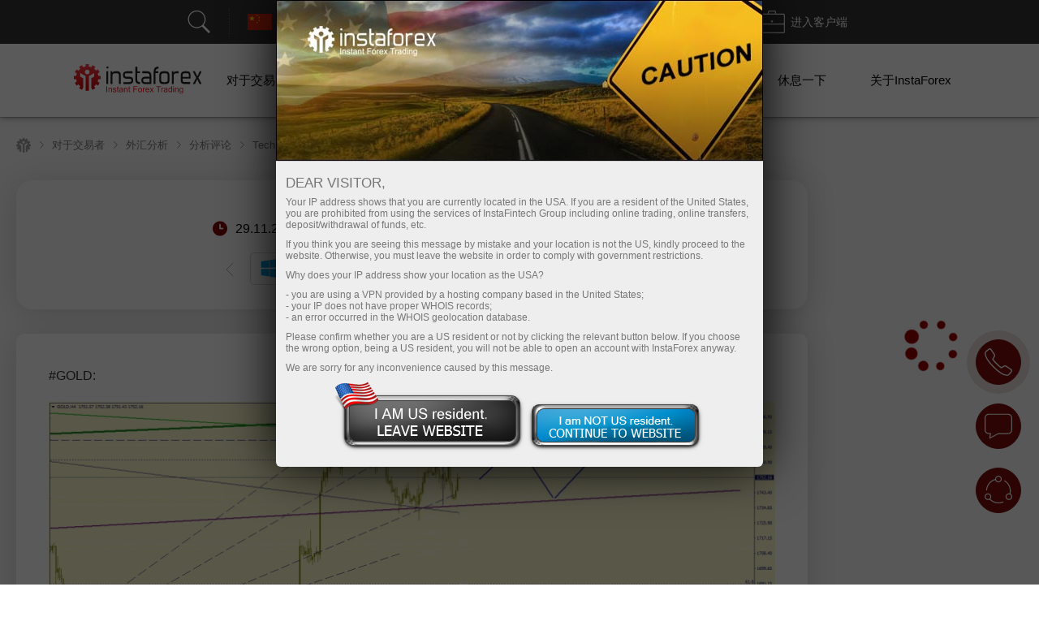

--- FILE ---
content_type: text/html; charset=utf-8
request_url: https://www.instaforex.com/cn/forex_analysis/328416
body_size: 56654
content:
<!DOCTYPE html PUBLIC "-//W3C//DTD XHTML 1.0 Strict//EN" "http://www.w3.org/TR/xhtml1/DTD/xhtml1-strict.dtd">
<html xmlns="https://www.w3.org/1999/xhtml" xml:lang="en" lang="en">
<head prefix="og: https://ogp.me/ns#">

    
        <script src="https://browser.sentry-cdn.com/8.47.0/bundle.tracing.min.js"></script>

        <script>
            Sentry.init({ dsn: 'https://18c93dbf25a04b4b8cffc40e262256cb@sentry.ifxdb.com/21' });
        </script>

    
    

    <title>Forex Analysis & Reviews: 29.11.2022 - Technical analysis of gold</title>


        <meta name="description" content="Forex Analysis & Reviews: 29.11.2022 - Technical analysis of gold" />
    <meta name="google" content="notranslate" />
        
        <!--script src="https://fxn.instaforex.com/i/js/conditionalStart.js"></script-->

        <script type="text/javascript">
        function err_handler(msg) {return true;}
        window.onerror = err_handler;
    </script>
    
    <!-- extraPacker -->
            <meta charset="utf-8" />
    <meta name="viewport" content="width=device-width, minimum-scale=1.0, maximum-scale=1.0, user-scalable=no">
    
        <meta name="facebook-domain-verification" content="fuua7t31zjl7w4ls52egjemdr5722r" />
                    <meta name="yandex-verification" content="5f9fc461fad031d1" />
                    <!--- Verify domain instafincenter.com --->
        <!--- Verify domain ifxtrade.net --->
        <!--- Verify domain ifxinsinght.com --->
    
    <meta http-equiv="content-type" content="text/html; charset=utf-8" />

    <meta name="SKYPE_TOOLBAR" content="SKYPE_TOOLBAR_PARSER_COMPATIBLE" />

    
            <link rel="canonical" href="https://www.instaforex.com/forex_analysis/328416" />    


    <link rel="preload" href="https://fxn.instaforex.com/i/css/all-main_38.css" as="style">
    <link rel="stylesheet" href="https://fxn.instaforex.com/i/css/all-main_38.css">
    <link rel="shortcut icon" href="https://fxn.instaforex.com/i/img/favicon.ico" />
    <script type="text/javascript" src="https://fxn.instaforex.com/i/js/jquery-2.1.4.min.js"></script>


    
<link rel="alternate" hreflang="x-default" href="https://www.instaforex.com/ru/forex_analysis/328416"/>
<link rel="alternate" hreflang="id" href="https://www.instaforex.com/id/forex_analysis/328416"/>

    <script type="text/javascript">
        jQuery.event.special.touchstart = {
            setup: function( _, ns, handle ){
                if ( ns.includes("noPreventDefault") ) {
                    this.addEventListener("touchstart", handle, { passive: false });
                } else {
                    this.addEventListener("touchstart", handle, { passive: true });
                }
            }
        };
        jQuery.event.special.touchmove = {
            setup: function( _, ns, handle ){
                if ( ns.includes("noPreventDefault") ) {
                    this.addEventListener("touchmove", handle, { passive: false });
                } else {
                    this.addEventListener("touchmove", handle, { passive: true });
                }
            }
        };
        var lang        = 'cn';
        var root        = 'https://www.instaforex.com/cn/';
        var root_http   = 'https://www.instaforex.com/';
        var is_ipad     = '';
        var is_index    = '';
    </script>



    <link rel="alternate" type="application/rss+xml" title="InstaForex.com Live Forex news" href="https://news.instaforex.com/news/" />
    <link rel="alternate" type="application/rss+xml" title="InstaForex.com Forex analysis review" href="https://news.instaforex.com/analytics/" />

        <!-- Delete for china Ip -->
        <!-- Yahoo Pixel Code -->
            <script type="application/javascript">(function(w,d,t,r,u){w[u]=w[u]||[];w[u].push({'projectId':'10000','properties':{'pixelId':'10119675'}});var s=d.createElement(t);s.src=r;s.async=true;s.onload=s.onreadystatechange=function(){var y,rs=this.readyState,c=w[u];if(rs&&rs!="complete"&&rs!="loaded"){return}try{y=YAHOO.ywa.I13N.fireBeacon;w[u]=[];w[u].push=function(p){y([p])};y(c)}catch(e){}};var scr=d.getElementsByTagName(t)[0],par=scr.parentNode;par.insertBefore(s,scr)})(window,document,"script","https://s.yimg.com/wi/ytc.js","dotq");</script>
        <!-- End Yahoo Pixel Code -->
    <!-- !Site::IsChina() -->
    
    
    <!--noindex-->
            <script type="text/javascript">
                (window.Image ? (new Image()) : document.createElement('img')).src = location.protocol + '//vk.com/rtrg?r=fL7KdroSMbX*wtu5mkEPSIxsTIGfECJZ8N8rRGJ1eqsTxh*4dYKEo4UCrbaqffinKY8a7hsoEs4X3sgAGw2t*QNGodRg5ZamiZXjTLse0*Tiv0UXbKBAcfzkHNr3LO19g7MUqG0QRBbuUO8IA7ldv3cfHtjgevnHyVUmDlX19p0-';
    </script>
            <!--/noindex-->

    
    
            <!-- Yahoo Pixel Code -->
    <script type="application/javascript">(function (w, d, t, r, u) {
        w[u] = w[u] || [];
        w[u].push({'projectId': '10000', 'properties': {'pixelId': '10119673'}});
        var s = d.createElement(t);
        s.src = r;
        s.async = true;
        s.onload = s.onreadystatechange = function () {
            var y, rs = this.readyState, c = w[u];
            if (rs && rs != "complete" && rs != "loaded") {
                return
            }

            try {
                y = YAHOO.ywa.I13N.fireBeacon;
                w[u] = [];
                w[u].push = function (p) {
                    y([p])
                }

                ;y(c)
            } catch (e) {
            }
        };
        var scr = d.getElementsByTagName(t)[0], par = scr.parentNode;
        par.insertBefore(s, scr)
    })(window, document, "script", "https://s.yimg.com/wi/ytc.js", "dotq");</script>
    <!-- End Yahoo Pixel Code -->
        
            
    <!--    -->
                            <!-- Google Tag Manager -->
                    <script>
                        (function(w, d, s, l, i) {
                            w[l] = w[l] || [];
                            w[l].push({
                                'gtm.start': new Date().getTime(),
                                event: 'gtm.js'
                            });
                            var f = d.getElementsByTagName(s)[0],
                                j = d.createElement(s),
                                dl = l != 'dataLayer' ? '&l=' + l : '';
                            j.async = true;
                            j.src = 'https://www.googletagmanager.com/gtm.js?id=' + i + dl;
                            f.parentNode.insertBefore(j, f);
                        })(window, document, 'script', 'dataLayer', 'GTM-55GFKC3');
                    </script>
                    <!-- End Google Tag Manager -->
                        <meta property='og:title' content='Forex Analysis & Reviews: 29.11.2022 - Technical analysis of gold'><meta property='og:type' content='website'><meta property='og:image' content='https://forex-images.ifxdb.com/userfiles/20221129/analytics6385b4d13f52e.jpg'/><meta property='og:image:secure_url' content='https://forex-images.ifxdb.com/userfiles/20221129/analytics6385b4d13f52e.jpg'/><meta property="og:image:width" content="1280"/><meta property="og:image:height" content="855"/><meta property="og:image:type" content="image/png"/><meta property="og:image:alt" content="link preview"/><meta name="twitter:card" content="summary_large_image"/><meta name="twitter:image" content="https://forex-images.ifxdb.com/userfiles/20221129/analytics6385b4d13f52e.jpg"/><meta property='og:url' content='https://www.instaforex.com/cn/forex_analysis/328416'><meta property='og:description' content='Forex Analysis & Reviews: 29.11.2022 - Technical analysis of gold'><meta property='og:site_name' content='https://www.instaforex.com/'><meta property='og:locale' content='cn'>
    <script type="text/javascript" src="https://fxn.instaforex.com/i/js/intersectionObserver.jquery.js"></script>
    <script type="text/javascript">
        window.addEventListener("load", function () {
            if (typeof $.fn.intersectionObserver === 'function') {
                $("img[url]").intersectionObserver();
            }
        })
    </script>

            
        <script>
            //getCriteoPartnersWithTimer
            var ts = 1769342054;
            function checkPartnersCriteo(){
                if (parseInt(new Date().getTime()/1000) > GetCookie('criteoPatrnersTimestamp')) {
                    window.criteo_q = window.criteo_q || [];
                    var deviceType = /iPad/.test(navigator.userAgent) ? "t" : /Mobile|iP(hone|od)|Android|BlackBerry|IEMobile|Silk/.test(navigator.userAgent) ? "m" : "d";
                    window.criteo_q.push(
                        {event: "setAccount", account:},
                        {event: "setEmail", email: ""},
                        {event: "setSiteType", type: deviceType},
                        {event: "viewHome"}
                    );
                    console.log("partners criteo hit. acc - ");
                    ts = parseInt(new Date().setMonth(new Date().getMonth() + 1)/1000);
                    SetCookie('criteoPatrnersTimestamp', ts);
                }
            }
            setInterval(checkPartnersCriteo, 1000);
        </script>

                                <script>
                //getCriteoWithTimer
                var criteroTimer = setTimeout(function () {
                    <!-- Тэг домашней страницы Criteo OneTag -->
                    window.criteo_q = window.criteo_q || [];
                    var deviceType = /iPad/.test(navigator.userAgent) ? "t" : /Mobile|iP(hone|od)|Android|BlackBerry|IEMobile|Silk/.test(navigator.userAgent) ? "m" : "d";
                    window.criteo_q.push(
                        {event: "setAccount", account: 81974},
                        {event: "setEmail", email: ""}, // Может быть пустой строкой
                        {event: "setSiteType", type: deviceType},
                        {event: "viewHome", user_segment: "20"});
                    <!-- Конец тэга домашней страницы Criteo OneTag -->
                    document.cookie = 'criteoHit=true'
                    console.log('Criteo: "Hit"');
                }, 15000);
                console.log('Criteo: time to hit - 15 sec');
            </script>
                                    <script type="text/javascript">
                        adroll_adv_id = "KC3R3NI4BVENTMPMGFQAXF";
                        adroll_pix_id = "OEZZPOJDMJGE3P6WDN2UQL";
                        adroll_version = "2.0";

                        (function(w, d, e, o, a) {
                            w.__adroll_loaded = true;
                            w.adroll = w.adroll || [];
                            w.adroll.f = ['setProperties', 'identify', 'track'];
                            var roundtripUrl = "https://s.adroll.com/j/" + adroll_adv_id +
                                "/roundtrip.js";
                            for (a = 0; a < w.adroll.f.length; a++) {
                                w.adroll[w.adroll.f[a]] = w.adroll[w.adroll.f[a]] || (function(n) {
                                    return function() {
                                        w.adroll.push([n, arguments])
                                    }
                                })(w.adroll.f[a])
                            };

                            e = d.createElement('script');
                            o = d.getElementsByTagName('script')[0];
                            e.async = 1;
                            e.src = roundtripUrl;
                            o.parentNode.insertBefore(e, o);
                        })(window, document);
                        adroll.track("pageView");
                    </script>
                                <!-- Facebook Pixel Code -->
                    <script>
                        ! function(f, b, e, v, n, t, s) {
                            if (f.fbq) return;
                            n = f.fbq = function() {
                                n.callMethod ?
                                    n.callMethod.apply(n, arguments) : n.queue.push(arguments)
                            };
                            if (!f._fbq) f._fbq = n;
                            n.push = n;
                            n.loaded = !0;
                            n.version = '2.0';
                            n.queue = [];
                            t = b.createElement(e);
                            t.async = !0;
                            t.src = v;
                            s = b.getElementsByTagName(e)[0];
                            s.parentNode.insertBefore(t, s)
                        }(window, document, 'script', 'https://connect.facebook.net/en_US/fbevents.js');
                        fbq('init', '174181863800731');
                        fbq('track', 'PageView');
                    </script>
                    <noscript><img height="1" width="1" style="display:none" src="https://www.facebook.com/tr?id=174181863800731&ev=PageView&noscript=1" /></noscript>
                    <!-- End Facebook Pixel Code -->
                    
                
    
    
        <meta name="google-site-verification" content="koc5pFyPjYKubbyLufjNPZdxvI1ppScJ1kjnyrMxMns" />
    
</head>
<!-- /Yandex.Metrika counter -->



<body  data-lng="cn" class="language-cn page-analyst_one_com" >

    
                    <!-- Google Tag Manager (noscript) --><noscript><iframe src="https://www.googletagmanager.com/ns.html?id=GTM-55GFKC3" height="0" width="0" style="display:none;visibility:hidden"></iframe></noscript>
                    <!-- End Google Tag Manager (noscript) -->
                
    


<!---->

<style>
    body {
        min-width: 100px;
    }
    .block_4_type_7_ru{
        margin-top: -30px;  color: white;  font-size: 12px;
    }
    .block_4_type_7_en{
        font-size: 12px;  color: white;  margin-top: -24px;  margin-left: 6px;
    }
    .sidebar-right section .block_3_banners{ margin-top: -30px;}
    .ploader{
        position: fixed;
        width: 100%;
        height: 100%;
        background: rgb(0,0,0,0.5);
        z-index: 99999;
        display: none;
    }
    .ploader img{
        position: fixed;
        margin-left: auto;
        margin-right: auto;
        left: 0;
        right: 0;
        text-align: center;
        top: 40%;
        z-index: 9999;
        width: 20%;
    }
</style>
<div class="ploader"><img src="https://fxn.instaforex.com/i/img/preloader.svg" alt="empty"></div>
				<script type="text/javascript">
					var CheckRef = document.referrer;
					var refStr   = '';
                    var frame    = 0;
					if(CheckRef.indexOf('?') == -1)
					{
						refStr = CheckRef;
					}
					else
					{
						refStr =CheckRef.substr(0,CheckRef.indexOf('?'));
					}
                    if(top != self)
                    {
                        frame=1;
                    }
					
					new Image().src = "/click_stat/click.php?r="+escape(refStr)+((typeof(screen)=="undefined")?"":"&s="+screen.width+"*"+screen.height+"*"+(screen.colorDepth?screen.colorDepth:screen.pixelDepth))+"&u="+escape(document.URL)+"&frame="+frame+"&"+Math.random();
				</script>
				
<!-- Eu Предупреждения -->

<script language="JavaScript" src="https://fxn.instaforex.com/i/js/jquery.simplemodal-new.js"></script>

<script language="JavaScript">
    $(document).ready(function(){

        function setCookieLeave( name, value, expires, path, domain, secure )
        {
            var today = new Date();
            today.setTime( today.getTime() );
            if ( expires ) {
                expires = expires * 1000 * 60 * 60 * 24;
            }
            var expires_date = new Date( today.getTime() + (expires) );
            document.cookie = name+'='+escape( value ) +
                ( ( expires ) ? ';expires='+expires_date.toGMTString() : '' ) + //expires.toGMTString()
                ( ( path ) ? ';path=' + path : '' ) +
                ( ( domain ) ? ';domain=' + domain : '' ) +
                ( ( secure ) ? ';secure' : '' );
        }

        $(function ($) {
            var ATTENTION = {
                container: null,
                init: function () {
                    var inner_data  = '<h2>Dear visitor,</h2>';
                    inner_data += '<p>Your IP address shows that you are currently located in the USA. If you are a resident of the United States, you are prohibited from using the services of InstaFintech Group including online trading, online transfers, deposit/withdrawal of funds, etc.</p>';
                    inner_data += '<p>If you think you are seeing this message by mistake and your location is not the US, kindly proceed to the website. Otherwise, you must leave the website in order to comply with government restrictions.</p>';
                    inner_data += '<p>Why does your IP address show your location as the USA?<ul>';
                    inner_data += '<li>- you are using a VPN provided by a hosting company based in the United States;</li>';
                    inner_data += '<li>- your IP does not have proper WHOIS records;</li>';
                    inner_data += '<li>- an error occurred in the WHOIS geolocation database.</li>';
                    inner_data += '</ul></p>';
                    inner_data += '<p>Please confirm whether you are a US resident or not by clicking the relevant button below. If you choose the wrong option, being a US resident, you will not be able to open an account with InstaForex anyway.</p>';
                    inner_data += '<p>We are sorry for any inconvenience caused by this message.</p>';
                    $("#inner-data").html(inner_data);

                    if (typeof $.fn.smodal !== 'undefined') {
                        $("#attention-modal-content").smodal({
                            overlayId: 'attention-overlay',
                            containerId: 'attention-container',
                            closeHTML: null,
                            minHeight: 80,
                            opacity: 65,
                            position: ['0',],
                            overlayClose: false,
                            onOpen: ATTENTION.open,
                            onClose: ATTENTION.close
                        });
                    }

                },
                open: function (d) {
                    var self = this;
                    self.container = d.container[0];
                    d.overlay.fadeIn('fast', function () {
                        $("#attention-modal-content", self.container).show();
                        var title = $("#attention-modal-title", self.container);
                        title.show();
                        d.container.slideDown('slow', function () {
                            setTimeout(function () {
                                var h = $("#attention-modal-data", self.container).height()
                                    + title.height()
                                    + 20; // padding
                                d.container.animate(
                                    {height: h},
                                    200,
                                    function () {
                                        $("div.close", self.container).show();
                                        $("#attention-modal-data", self.container).show();
                                    }
                                );
                            }, 300);
                        });
                    })
                },
                close: function (d) {
                    var self = this;
                    d.container.animate(
                        {top:"-" + (d.container.height() + 20)},
                        500,
                        function () {
                            setCookieLeave('notleaveus', 1, 365, '/');
                            self.close(); // or $.modal.close();
                        }
                    );
                }
            };

            ATTENTION.init();
        });
    });
</script>

<style>
    #attention-modal-content, #attention-modal-data {display:none;}
    #attention-overlay {background-color:#000; cursor:wait;}
    #attention-container {background-color:#eee; color:#000; font-family:"Lucida Grande",Arial,sans-serif; font-size:.9em; padding-bottom:4px; width:600px; -moz-border-radius-bottomleft:6px; -webkit-border-bottom-left-radius:6px; -moz-border-radius-bottomright:6px; -webkit-border-bottom-right-radius:6px; -moz-box-shadow:0 0 64px #000; -webkit-box-shadow:0 0 64px #000;}
    #attention-container a {color:#ddd;}
    #attention-container #attention-modal-title {color:#000; background-color:#ddd; border-bottom:1px solid #ccc; font-weight:bold; padding:0px; font-size: 130%; text-align: center;}
    #attention-container .close {display:none; position:absolute; right:0; top:0;}
    #attention-container .close a {display:block; color:#777; font-size:.8em; font-weight:bold; padding:6px 12px 0; text-decoration:none; text-shadow:0 1px 0 #f4f4f4;}
    #attention-container .close a:hover {color:#000;}
    #attention-container #attention-modal-data {padding:6px 12px;}
    #attention-container h2 {margin:10px 0 6px;}
    #attention-container p {margin-bottom:10px;}
    #attention-container span {color:#777; font-size:.9em;}

    #attention-modal-title {background: url("https://fxn.instaforex.com/i/img/attention/top2.jpg"); height: 198px;}
    #attention-modal-data {font-size:110%;}
    #attention-modal-data ul li {padding: 0px; !important;}

    #attention-modal-data .usbuttons{background: url('https://fxn.instaforex.com/i/img/attention/buttons.png');}
    #attention-modal-data .usresident {background-position: -0px -0px; width: 236px; height: 88px; cursor: pointer;}
    #attention-modal-data .notusresident {background-position: -0px -88px; width: 220px; height: 65px; cursor: pointer;}
    #attention-modal-data .usresident:hover {background-position: -0px -153px; width: 236px; height: 88px; cursor: pointer;}
    #attention-modal-data .notusresident:hover {background-position: -0px -241px; width: 220px; height: 65px; cursor: pointer;}
</style>

<!--noindex-->
<div id="attention-modal-content">
    <div id="attention-modal-title">&nbsp;</div>
    <div id="attention-modal-data">
        <span id="inner-data">&nbsp;</span>
        <center>
            <table>
                <tr>
                    <td><div class="usbuttons usresident" onclick="document.location ='about:blank'"></div></td>
                    <td><div class="usbuttons notusresident simplemodal-close"></div></td>
                </tr>
            </table>
        </center>

    </div>
</div>
<!--/noindex-->

<header>
        <style>
            .circleRollButton {
                display: none !important;
            }
        </style>
        <script type="text/javascript">
            if (!onlineSupportChatButton) {
                var onlineSupportChatButton;
                                        (function(d, src, c) {
                            var t = d.scripts[d.scripts.length - 1],
                                s = d.createElement('script');
                            s.id = 'la_x2s6df8d';
                            s.defer = true;
                            s.src = src;
                            s.onload = s.onreadystatechange = function() {
                                var rs = this.readyState;
                                if (rs && (rs != 'complete') && (rs != 'loaded')) {
                                    return;
                                }
                                c(this);
                            };
                            t.parentElement.insertBefore(s, t.nextSibling);
                        })(document,
                            'https://ifx.ladesk.com/scripts/track.js',
                            function(e) {
                                onlineSupportChatButton = LiveAgent.createButton('fa66ccf8', e);
                                onlineSupportChatButton.hideButton_();
                            });
                            }

                    </script>
    <script>
    window.dictionary = {
        'application.prepare.form.validation.error': 'Wrong account or password. Please, try again. If the problem persists, contact us via support@instaforex.eu'
    }
</script>

<input type="hidden" id="instaEU" value="">


<style>
    .collapse{padding-top: 0!important; padding-bottom: 0!important;}
    #ntoolbar .langList .f32.AR {
        background-position: 0 -7616px;
    }
    </style>


<div id="ntoolbar" aria-multiselectable="true">

    <div>
                    <a class="btn btn-default"  data-parent="#ntoolbar" href="https://www.instaforex.com/cn/search" target="_blank">
                <svg xmlns="http://www.w3.org/2000/svg" xmlns:xlink="http://www.w3.org/1999/xlink" viewBox="0 0 50 50"
                     version="1.1" width="32" height="32">
                    <g id="surface1">
                        <path style=" "
                              d="M 21 3 C 11.621094 3 4 10.621094 4 20 C 4 29.378906 11.621094 37 21 37 C 24.710938 37 28.140625 35.804688 30.9375 33.78125 L 44.09375 46.90625 L 46.90625 44.09375 L 33.90625 31.0625 C 36.460938 28.085938 38 24.222656 38 20 C 38 10.621094 30.378906 3 21 3 Z M 21 5 C 29.296875 5 36 11.703125 36 20 C 36 28.296875 29.296875 35 21 35 C 12.703125 35 6 28.296875 6 20 C 6 11.703125 12.703125 5 21 5 Z "/>
                    </g>
                </svg>
                <span></span>
            </a>
        
    </div>

    <div class="langList">
        
        <button class="btn btn-default"  data-parent="#ntoolbar"
                data-target="#toolbarCollapseLangList" aria-expanded="false" aria-controls="toolbarCollapseLangList">
            <span class="f32 CN "></span>
            <span class="caption">中文</span>
        </button>

    </div>

    <div>
        <button class="btn btn-default"  data-parent="#ntoolbar"
                data-target="#toolbarCollapseSupportPanel" aria-expanded="false"
                aria-controls="toolbarCollapseSupportPanel">
            <svg xmlns="http://www.w3.org/2000/svg" xmlns:xlink="http://www.w3.org/1999/xlink" viewBox="0 0 50 50"
                 version="1.1" width="32" height="32">
                <g id="surface1">
                    <path style=" "
                          d="M 25 1 C 15.691406 1 8.015625 8.089844 7.09375 17.15625 C 6.179688 17.453125 5.453125 18.179688 5.15625 19.09375 C 3.730469 19.378906 2.492188 20.355469 1.625 21.65625 C 0.589844 23.207031 0 25.25 0 27.5 C 0 29.75 0.589844 31.792969 1.625 33.34375 C 2.492188 34.644531 3.730469 35.621094 5.15625 35.90625 C 5.546875 37.109375 6.671875 38 8 38 C 9.644531 38 11 36.644531 11 35 L 11 20 C 11 18.757813 10.214844 17.703125 9.125 17.25 C 10 9.234375 16.75 3 25 3 C 33.25 3 40 9.234375 40.875 17.25 C 39.785156 17.703125 39 18.757813 39 20 L 39 35 C 39 36.277344 39.832031 37.351563 40.96875 37.78125 C 40.832031 39.691406 40.183594 41.128906 39.15625 42.15625 C 37.996094 43.316406 36.300781 44 34 44 L 30.8125 44 C 30.394531 42.84375 29.292969 42 28 42 L 23 42 C 21.355469 42 20 43.355469 20 45 C 20 46.644531 21.355469 48 23 48 L 28 48 C 29.292969 48 30.394531 47.15625 30.8125 46 L 34 46 C 36.699219 46 39.003906 45.183594 40.59375 43.59375 C 42.023438 42.164063 42.820313 40.164063 42.96875 37.8125 C 43.851563 37.503906 44.554688 36.796875 44.84375 35.90625 C 46.269531 35.621094 47.507813 34.644531 48.375 33.34375 C 49.410156 31.792969 50 29.75 50 27.5 C 50 25.25 49.410156 23.207031 48.375 21.65625 C 47.507813 20.355469 46.269531 19.378906 44.84375 19.09375 C 44.546875 18.179688 43.820313 17.453125 42.90625 17.15625 C 41.984375 8.089844 34.308594 1 25 1 Z M 8 19 C 8.5625 19 9 19.4375 9 20 L 9 35 C 9 35.5625 8.5625 36 8 36 C 7.4375 36 7 35.5625 7 35 L 7 20 C 7 19.4375 7.4375 19 8 19 Z M 42 19 C 42.5625 19 43 19.4375 43 20 L 43 35 C 43 35.5625 42.5625 36 42 36 C 41.4375 36 41 35.5625 41 35 L 41 20 C 41 19.4375 41.4375 19 42 19 Z M 5 21.21875 L 5 33.78125 C 4.378906 33.515625 3.789063 33.011719 3.28125 32.25 C 2.507813 31.089844 2 29.390625 2 27.5 C 2 25.609375 2.507813 23.910156 3.28125 22.75 C 3.789063 21.988281 4.378906 21.484375 5 21.21875 Z M 45 21.21875 C 45.621094 21.484375 46.210938 21.988281 46.71875 22.75 C 47.492188 23.910156 48 25.609375 48 27.5 C 48 29.390625 47.492188 31.089844 46.71875 32.25 C 46.210938 33.011719 45.621094 33.515625 45 33.78125 Z M 23 44 L 28 44 C 28.5625 44 29 44.4375 29 45 C 29 45.5625 28.5625 46 28 46 L 23 46 C 22.4375 46 22 45.5625 22 45 C 22 44.4375 22.4375 44 23 44 Z "/>
                </g>
            </svg>
            <span class="caption">支持</span>
        </button>

    </div>

    <div>
                    <button class="btn btn-default"  data-parent="#ntoolbar"
                    data-target="#toolbarCollapseOpenAccount" aria-expanded="false"
                    aria-controls="toolbarCollapseOpenAccount">
                <svg xmlns="http://www.w3.org/2000/svg" xmlns:xlink="http://www.w3.org/1999/xlink" viewBox="0 0 50 51"
                     version="1.1" width="32" height="32">
                    <g id="surface1">
                        <path xmlns="http://www.w3.org/2000/svg" style=" "
                              d="M 3 3 L 3 8.6875 C 2.941406 8.878906 2.941406 9.089844 3 9.28125 L 3 32 L 18 32 L 20 30 L 5 30 L 5 10.625 L 5.5625 10.90625 C 5.839844 11.039063 6.160156 11.039063 6.4375 10.90625 L 8 10.125 L 9.5625 10.90625 C 9.839844 11.039063 10.160156 11.039063 10.4375 10.90625 L 12 10.125 L 13.5625 10.90625 C 13.839844 11.039063 14.160156 11.039063 14.4375 10.90625 L 16 10.125 L 17.5625 10.90625 C 17.839844 11.039063 18.160156 11.039063 18.4375 10.90625 L 20 10.125 L 21.5625 10.90625 C 21.839844 11.039063 22.160156 11.039063 22.4375 10.90625 L 24 10.125 L 25.5625 10.90625 C 25.839844 11.039063 26.160156 11.039063 26.4375 10.90625 L 28 10.125 L 29.5625 10.90625 C 29.839844 11.039063 30.160156 11.039063 30.4375 10.90625 L 32 10.125 L 33.5625 10.90625 C 33.839844 11.039063 34.160156 11.039063 34.4375 10.90625 L 36 10.125 L 37.5625 10.90625 C 37.839844 11.039063 38.160156 11.039063 38.4375 10.90625 L 40 10.125 L 41.5625 10.90625 C 41.839844 11.039063 42.160156 11.039063 42.4375 10.90625 L 44 10.125 L 45 10.625 L 45 30 L 36 30 L 34 32 L 47 32 L 47 10.125 C 47.015625 10.019531 47.015625 9.917969 47 9.8125 L 47 3 Z M 5 5 L 45 5 L 45 8.375 L 44.4375 8.09375 C 44.160156 7.960938 43.839844 7.960938 43.5625 8.09375 L 42 8.875 L 40.4375 8.09375 C 40.160156 7.960938 39.839844 7.960938 39.5625 8.09375 L 38 8.875 L 36.4375 8.09375 C 36.160156 7.960938 35.839844 7.960938 35.5625 8.09375 L 34 8.875 L 32.4375 8.09375 C 32.160156 7.960938 31.839844 7.960938 31.5625 8.09375 L 30 8.875 L 28.4375 8.09375 C 28.160156 7.960938 27.839844 7.960938 27.5625 8.09375 L 26 8.875 L 24.4375 8.09375 C 24.160156 7.960938 23.839844 7.960938 23.5625 8.09375 L 22 8.875 L 20.4375 8.09375 C 20.160156 7.960938 19.839844 7.960938 19.5625 8.09375 L 18 8.875 L 16.4375 8.09375 C 16.160156 7.960938 15.839844 7.960938 15.5625 8.09375 L 14 8.875 L 12.4375 8.09375 C 12.160156 7.960938 11.839844 7.960938 11.5625 8.09375 L 10 8.875 L 8.4375 8.09375 C 8.160156 7.960938 7.839844 7.960938 7.5625 8.09375 L 6 8.875 L 5 8.375 Z M 8.71875 16 C 8.167969 16.078125 7.78125 16.589844 7.859375 17.140625 C 7.9375 17.691406 8.449219 18.078125 9 18 L 25 18 C 25.359375 18.003906 25.695313 17.816406 25.878906 17.503906 C 26.058594 17.191406 26.058594 16.808594 25.878906 16.496094 C 25.695313 16.183594 25.359375 15.996094 25 16 L 9 16 C 8.96875 16 8.9375 16 8.90625 16 C 8.875 16 8.84375 16 8.8125 16 C 8.78125 16 8.75 16 8.71875 16 Z M 31.71875 16 C 31.167969 16.078125 30.78125 16.589844 30.859375 17.140625 C 30.9375 17.691406 31.449219 18.078125 32 18 L 41 18 C 41.359375 18.003906 41.695313 17.816406 41.878906 17.503906 C 42.058594 17.191406 42.058594 16.808594 41.878906 16.496094 C 41.695313 16.183594 41.359375 15.996094 41 16 L 32 16 C 31.96875 16 31.9375 16 31.90625 16 C 31.875 16 31.84375 16 31.8125 16 C 31.78125 16 31.75 16 31.71875 16 Z M 8.71875 21 C 8.167969 21.078125 7.78125 21.589844 7.859375 22.140625 C 7.9375 22.691406 8.449219 23.078125 9 23 L 25 23 C 25.359375 23.003906 25.695313 22.816406 25.878906 22.503906 C 26.058594 22.191406 26.058594 21.808594 25.878906 21.496094 C 25.695313 21.183594 25.359375 20.996094 25 21 L 9 21 C 8.96875 21 8.9375 21 8.90625 21 C 8.875 21 8.84375 21 8.8125 21 C 8.78125 21 8.75 21 8.71875 21 Z M 34.875 22 C 34.652344 22.023438 34.441406 22.125 34.28125 22.28125 L 33.625 22.90625 C 33.445313 22.746094 33.210938 22.65625 32.96875 22.65625 C 32.9375 22.65625 32.90625 22.65625 32.875 22.65625 C 32.777344 22.671875 32.683594 22.703125 32.59375 22.75 L 27.90625 24.75 C 27.789063 24.800781 27.683594 24.875 27.59375 24.96875 L 19.09375 33.5 L 19.0625 33.5 C 19.019531 33.527344 18.976563 33.558594 18.9375 33.59375 C 18.878906 33.640625 18.828125 33.691406 18.78125 33.75 C 18.746094 33.800781 18.714844 33.851563 18.6875 33.90625 L 10.84375 41.71875 C 10.46875 42.097656 10.457031 42.699219 10.8125 43.09375 C 9.722656 44.21875 9.730469 46.046875 10.84375 47.15625 C 11.957031 48.269531 13.78125 48.277344 14.90625 47.1875 C 15.300781 47.542969 15.902344 47.53125 16.28125 47.15625 L 17 46.4375 C 17.191406 46.566406 17.417969 46.695313 17.65625 46.8125 C 18.082031 47.019531 18.59375 47.214844 19.1875 47.21875 C 19.78125 47.222656 20.460938 46.976563 20.96875 46.46875 C 21.738281 45.699219 22.707031 44.410156 23.625 43.15625 C 24.542969 41.902344 25.484375 40.609375 25.65625 40.4375 C 26 40.09375 26.90625 40.0625 26.90625 40.0625 C 27.292969 40.152344 27.695313 40.003906 27.933594 39.6875 C 28.171875 39.371094 28.199219 38.941406 28.003906 38.59375 C 27.808594 38.25 27.425781 38.054688 27.03125 38.09375 C 27.03125 38.09375 26.917969 38.066406 26.75 38.0625 C 26.371094 38.054688 25.644531 38.101563 24.9375 38.5 L 33.03125 30.40625 C 33.125 30.316406 33.199219 30.210938 33.25 30.09375 L 35.25 25.40625 C 35.394531 25.058594 35.335938 24.664063 35.09375 24.375 L 35.71875 23.71875 C 36.042969 23.417969 36.128906 22.941406 35.933594 22.546875 C 35.742188 22.148438 35.308594 21.929688 34.875 22 Z M 32.75 24.84375 L 32.78125 24.84375 L 32.8125 24.875 C 32.890625 25.011719 32.996094 25.128906 33.125 25.21875 L 33.15625 25.25 L 31.46875 29.15625 L 23.625 37 L 21 34.375 L 28.84375 26.53125 Z M 19.5625 35.8125 L 22.1875 38.4375 L 16.59375 44.0625 L 16.5625 44.0625 C 16.210938 44.152344 15.933594 44.429688 15.84375 44.78125 L 15.59375 45.03125 C 15.5625 45.007813 15.53125 44.988281 15.5 44.96875 L 15.34375 44.84375 L 13.1875 42.71875 C 13.1875 42.707031 13.1875 42.699219 13.1875 42.6875 L 13.15625 42.625 C 13.117188 42.535156 13.0625 42.449219 13 42.375 Z M 23.5625 39.84375 C 23.109375 40.429688 22.589844 41.164063 22 41.96875 C 21.089844 43.214844 20.089844 44.535156 19.5625 45.0625 C 19.421875 45.203125 19.34375 45.21875 19.1875 45.21875 C 19.03125 45.21875 18.78125 45.152344 18.53125 45.03125 C 18.496094 45.011719 18.472656 44.988281 18.4375 44.96875 Z M 12.21875 44.5 L 13.5 45.78125 C 13.140625 46.105469 12.597656 46.097656 12.25 45.75 C 11.902344 45.402344 11.890625 44.859375 12.21875 44.5 Z "/>
                    </g>
                </svg>
                <span class="caption">即时开户</span>
            </button>
            </div>

    <div>
        <button class="btn btn-default" data-parent="#ntoolbar"
                data-target="#toolbarCollapseTradingPlatform" aria-expanded="false"
                aria-controls="toolbarCollapseTradingPlatform">
            <svg xmlns="http://www.w3.org/2000/svg" xmlns:xlink="http://www.w3.org/1999/xlink" viewBox="0 0 64 64"
                 version="1.1" width="32" height="32">
                <g id="surface1">
                    <path style=" "
                          d="M 7 6 C 5.347656 6 4 7.347656 4 9 L 4 51 C 4 52.652344 5.347656 54 7 54 L 57 54 C 58.652344 54 60 52.652344 60 51 L 60 9 C 60 7.347656 58.652344 6 57 6 Z M 7 8 L 57 8 C 57.550781 8 58 8.449219 58 9 L 58 51 C 58 51.550781 57.550781 52 57 52 L 7 52 C 6.449219 52 6 51.550781 6 51 L 6 18 L 47 18 C 47.554688 18 48 17.550781 48 17 C 48 16.449219 47.554688 16 47 16 L 6 16 L 6 9 C 6 8.449219 6.449219 8 7 8 Z M 10 10 C 9.445313 10 9 10.449219 9 11 L 9 13 C 9 13.550781 9.445313 14 10 14 C 10.554688 14 11 13.550781 11 13 L 11 11 C 11 10.449219 10.554688 10 10 10 Z M 15 10 C 14.445313 10 14 10.449219 14 11 L 14 13 C 14 13.550781 14.445313 14 15 14 C 15.554688 14 16 13.550781 16 13 L 16 11 C 16 10.449219 15.554688 10 15 10 Z M 20 10 C 19.445313 10 19 10.449219 19 11 L 19 13 C 19 13.550781 19.445313 14 20 14 C 20.554688 14 21 13.550781 21 13 L 21 11 C 21 10.449219 20.554688 10 20 10 Z M 25 10 C 24.445313 10 24 10.449219 24 11 L 24 13 C 24 13.550781 24.445313 14 25 14 C 25.554688 14 26 13.550781 26 13 L 26 11 C 26 10.449219 25.554688 10 25 10 Z M 30 10 C 29.445313 10 29 10.449219 29 11 L 29 13 C 29 13.550781 29.445313 14 30 14 C 30.554688 14 31 13.550781 31 13 L 31 11 C 31 10.449219 30.554688 10 30 10 Z M 35 10 C 34.445313 10 34 10.449219 34 11 L 34 13 C 34 13.550781 34.445313 14 35 14 C 35.554688 14 36 13.550781 36 13 L 36 11 C 36 10.449219 35.554688 10 35 10 Z M 40 10 C 39.445313 10 39 10.449219 39 11 L 39 13 C 39 13.550781 39.445313 14 40 14 C 40.554688 14 41 13.550781 41 13 L 41 11 C 41 10.449219 40.554688 10 40 10 Z M 45 10 C 44.445313 10 44 10.449219 44 11 L 44 13 C 44 13.550781 44.445313 14 45 14 C 45.554688 14 46 13.550781 46 13 L 46 11 C 46 10.449219 45.554688 10 45 10 Z M 50 10 C 49.445313 10 49 10.449219 49 11 L 49 13 C 49 13.550781 49.445313 14 50 14 C 50.554688 14 51 13.550781 51 13 L 51 11 C 51 10.449219 50.554688 10 50 10 Z M 55 10 C 54.445313 10 54 10.449219 54 11 L 54 13 C 54 13.550781 54.445313 14 55 14 C 55.554688 14 56 13.550781 56 13 L 56 11 C 56 10.449219 55.554688 10 55 10 Z M 51 16 C 50.445313 16 50 16.449219 50 17 C 50 17.550781 50.445313 18 51 18 L 55 18 C 55.554688 18 56 17.550781 56 17 C 56 16.449219 55.554688 16 55 16 Z M 55 21 C 54.746094 21 54.488281 21.097656 54.292969 21.292969 L 47.285156 28.300781 C 46.894531 28.113281 46.460938 28 46 28 C 45.277344 28 44.621094 28.269531 44.105469 28.695313 L 38.9375 25.597656 C 38.976563 25.40625 39 25.203125 39 25 C 39 23.347656 37.652344 22 36 22 C 34.347656 22 33 23.347656 33 25 C 33 25.40625 33.082031 25.792969 33.230469 26.148438 L 27.421875 31.375 C 26.996094 31.144531 26.515625 31 26 31 C 25.105469 31 24.308594 31.402344 23.761719 32.027344 L 18.988281 30.117188 C 18.992188 30.078125 19 30.039063 19 30 C 19 28.347656 17.652344 27 16 27 C 14.347656 27 13 28.347656 13 30 C 13 30.285156 13.054688 30.558594 13.128906 30.824219 L 8.421875 34.1875 C 7.972656 34.507813 7.867188 35.132813 8.1875 35.578125 C 8.382813 35.851563 8.6875 36 9 36 C 9.203125 36 9.402344 35.9375 9.578125 35.8125 L 14.28125 32.453125 C 14.769531 32.796875 15.359375 33 16 33 C 16.894531 33 17.691406 32.597656 18.238281 31.972656 L 23.011719 33.882813 C 23.007813 33.921875 23 33.960938 23 34 C 23 35.652344 24.347656 37 26 37 C 27.652344 37 29 35.652344 29 34 C 29 33.59375 28.917969 33.207031 28.769531 32.851563 L 34.578125 27.625 C 35.003906 27.855469 35.484375 28 36 28 C 36.722656 28 37.378906 27.730469 37.894531 27.304688 L 43.0625 30.402344 C 43.023438 30.59375 43 30.796875 43 31 C 43 32.652344 44.347656 34 46 34 C 47.652344 34 49 32.652344 49 31 C 49 30.539063 48.886719 30.105469 48.699219 29.714844 L 55.707031 22.707031 C 56.097656 22.316406 56.097656 21.683594 55.707031 21.292969 C 55.511719 21.097656 55.253906 21 55 21 Z M 36 23.832031 C 36.644531 23.832031 37.167969 24.355469 37.167969 25 C 37.167969 25.644531 36.644531 26.167969 36 26.167969 C 35.355469 26.167969 34.832031 25.644531 34.832031 25 C 34.832031 24.355469 35.355469 23.832031 36 23.832031 Z M 16 28.832031 C 16.644531 28.832031 17.167969 29.355469 17.167969 30 C 17.167969 30.644531 16.644531 31.167969 16 31.167969 C 15.355469 31.167969 14.832031 30.644531 14.832031 30 C 14.832031 29.355469 15.355469 28.832031 16 28.832031 Z M 46 29.792969 C 46.664063 29.792969 47.207031 30.335938 47.207031 31 C 47.207031 31.664063 46.667969 32.207031 46 32.207031 C 45.332031 32.207031 44.792969 31.664063 44.792969 31 C 44.792969 30.335938 45.335938 29.792969 46 29.792969 Z M 26 32.832031 C 26.644531 32.832031 27.167969 33.355469 27.167969 34 C 27.167969 34.644531 26.644531 35.167969 26 35.167969 C 25.355469 35.167969 24.832031 34.644531 24.832031 34 C 24.832031 33.355469 25.355469 32.832031 26 32.832031 Z M 33 34 C 32.445313 34 32 34.449219 32 35 L 32 48 L 30 48 L 30 43 C 30 42.449219 29.554688 42 29 42 L 23 42 C 22.445313 42 22 42.449219 22 43 L 22 48 L 20 48 L 20 39 C 20 38.449219 19.554688 38 19 38 L 13 38 C 12.445313 38 12 38.449219 12 39 L 12 48 L 11 48 C 10.445313 48 10 48.449219 10 49 C 10 49.550781 10.445313 50 11 50 L 51 50 C 51.554688 50 52 49.550781 52 49 C 52 48.449219 51.554688 48 51 48 L 50 48 L 50 41 C 50 40.449219 49.554688 40 49 40 L 43 40 C 42.445313 40 42 40.449219 42 41 L 42 48 L 40 48 L 40 35 C 40 34.449219 39.554688 34 39 34 Z M 34 36 L 38 36 L 38 48 L 34 48 Z M 14 40 L 18 40 L 18 48 L 14 48 Z M 44 42 L 48 42 L 48 48 L 44 48 Z M 24 44 L 28 44 L 28 48 L 24 48 Z "/>
                </g>
            </svg>
            <span class="caption">交易平台</span>
        </button>
    </div>


    <div>
        <button class="btn btn-default"  data-parent="#ntoolbar"
                data-target="#toolbarCollapseReplenish" aria-expanded="false" aria-controls="toolbarCollapseReplenish">
            <svg xmlns="http://www.w3.org/2000/svg" xmlns:xlink="http://www.w3.org/1999/xlink" viewBox="0 0 50 50"
                 version="1.1" width="32" height="32">
                <g id="surface1">
                    <path style=" "
                          d="M 6 5 C 3.800781 5 2 6.800781 2 9 L 2 31 C 2 32.953125 3.421875 34.566406 5.28125 34.90625 L 6.59375 42.3125 C 6.976563 44.476563 9.054688 45.945313 11.21875 45.5625 L 44.6875 39.59375 C 46.851563 39.210938 48.320313 37.132813 47.9375 34.96875 L 44.09375 13.3125 C 44.078125 13.214844 44.046875 13.121094 44 13.03125 L 44 9 C 44 6.800781 42.199219 5 40 5 Z M 6 7 L 40 7 C 41.117188 7 42 7.882813 42 9 L 42 12 L 4 12 L 4 9 C 4 7.882813 4.882813 7 6 7 Z M 4 17 L 42 17 L 42 31 C 42 32.117188 41.117188 33 40 33 L 6 33 C 4.882813 33 4 32.117188 4 31 Z M 9 20 L 9 22 L 25 22 L 25 20 Z M 44 24.21875 L 45.96875 35.3125 C 46.164063 36.410156 45.445313 37.429688 44.34375 37.625 L 10.875 43.59375 C 9.777344 43.789063 8.757813 43.070313 8.5625 41.96875 L 7.3125 35 L 40 35 C 42.199219 35 44 33.199219 44 31 Z "/>
                </g>
            </svg>
            <span class="caption">入金/出金</span>
        </button>
    </div>

    <div class="partnerLogin">
        <button class="btn btn-default"  data-parent="#ntoolbar"
                data-target="#toolbarCollapsePartnerCabinet" aria-expanded="false"
                aria-controls="toolbarCollapsePartnerCabinet">
            <svg xmlns="http://www.w3.org/2000/svg" xmlns:xlink="http://www.w3.org/1999/xlink" viewBox="0 0 50 50"
                 version="1.1" width="32" height="32">
                <g id="surface1">
                    <path style=" "
                          d="M 20 3 C 18.355469 3 17 4.355469 17 6 L 17 9 L 3 9 C 1.355469 9 0 10.355469 0 12 L 0 26.8125 C -0.0078125 26.875 -0.0078125 26.9375 0 27 L 0 44 C 0 45.644531 1.355469 47 3 47 L 47 47 C 48.644531 47 50 45.644531 50 44 L 50 12 C 50 10.355469 48.644531 9 47 9 L 33 9 L 33 6 C 33 4.355469 31.644531 3 30 3 Z M 20 5 L 30 5 C 30.5625 5 31 5.4375 31 6 L 31 9 L 19 9 L 19 6 C 19 5.4375 19.4375 5 20 5 Z M 3 11 L 47 11 C 47.5625 11 48 11.4375 48 12 L 48 26.84375 C 48 26.875 48 26.90625 48 26.9375 L 48 27 C 48 27.5625 47.5625 28 47 28 L 3 28 C 2.4375 28 2 27.5625 2 27 C 2.007813 26.9375 2.007813 26.875 2 26.8125 L 2 12 C 2 11.4375 2.4375 11 3 11 Z M 25 22 C 23.894531 22 23 22.894531 23 24 C 23 25.105469 23.894531 26 25 26 C 26.105469 26 27 25.105469 27 24 C 27 22.894531 26.105469 22 25 22 Z M 2 29.8125 C 2.316406 29.925781 2.648438 30 3 30 L 47 30 C 47.351563 30 47.683594 29.925781 48 29.8125 L 48 44 C 48 44.5625 47.5625 45 47 45 L 3 45 C 2.4375 45 2 44.5625 2 44 Z "/>
                </g>
            </svg>
            <span class="caption">进入客户端</span>
        </button>
    </div>

</div>

<div class="collapse" id="toolbarCollapseSearch"></div>

<div class="collapse" id="toolbarCollapseLangList"></div>

<div class="collapse" id="toolbarCollapseSupportPanel"></div>

<div class="collapse" id="toolbarCollapsePartnerCabinet"></div>

<div class="collapse" id="toolbarCollapseOpenAccount"></div>

<div class="collapse" id="toolbarCollapseTradingPlatform"></div>

<div class="collapse" id="toolbarCollapseReplenish"></div>

<input type="hidden" id="accountParamsFIO" value=" ">
<input type="hidden" id="accountParamsEmail" value="">
<input type="hidden" id="accountParamsPage" value="">



<script defer>
    /*
    Тулбар
    */
    (function () {

        var state = { }; //состояние загружен/незагружен разделов тулбара {toolbarCollapsePartnerCabinet:true, ....}

        //клик на кнопки тулбара
        $('button[data-target^=#toolbarCollapse]').click(function (e) {

            var div = $($(this).attr('data-target'));//раскрываемый раздел

            var id = div.attr('id');

            /*
                раздел открыт, если ему назначен класс "in"
            */

            div.siblings().removeClass('in');//свернуть все соседние раскрываемые разделы


            if (state[id] == undefined || !state[id]) {//если контент раздела еще не загружен

                state[id] =  true;//считаем что раздел загружен.

                console.log("loading " + id);

                $.getJSON("/ajax/menu-api/toolbar-collapse-item.php?l=cn&item=" + div.attr('id')).then(function (json) {

                    div.siblings().removeClass('in');//свернуть все соседние раскрываемые разделы

                    div.empty();

                    div.append(json.message);//добавитть конент

                    div.addClass('in');//раскрыть раздел

                    $( '#toolbarCollapseSearch input[name="q"]' ).focus();
                    $( '#toolbarCollapsePartnerCabinet button[name="cabinetAuth"]').focus();

                    if(id === 'toolbarCollapseSearch') state[id] =  false;//Каждый раз загружаем поиск

                }).fail(function () {

                    state[id] =  false;
                })
            }
            else{
                div.toggleClass('in');//перключить состояние раздела
            }

            if (id === 'toolbarCollapseSearch') {
                $( '#toolbarCollapseSearch input[name="q"]' ).focus();
            }

        })

        /**
         * click вне тулбара
         */
        $(document).mouseup(function (e) {
            if ($('body > header').has(e.target).length === 0 && $(e.target).parents('.select2-container').length === 0 && $('.fancybox-overlay').has(e.target).length === 0) {
                $('[id^="toolbarCollapse"]').removeClass('in');
            }
        });

        /**
         * Скрывать туулбар, если промотали несколько экранов вниз
         */
        window.onscroll = function () {
            if (window.pageYOffset > ($('body > header').height() + (3 * $(window).height()))) {
                $('[id^="toolbarCollapse"]').removeClass('in');
            }
        };

    })()

    $(document).ready(function() {

        let fio = $('#accountParamsFIO').val();
        let emailAddress = $('#accountParamsEmail').val();
        let page = $('#accountParamsPage').val();
        let instaEU = $('#instaEU').val();

        if (fio.trim() !== '' && !page && !instaEU) {
                var div2 = $('#toolbarCollapseOpenAccount');

                $.getJSON("/ajax/menu-api/toolbar-collapse-item.php?l=cn&item=toolbarCollapseOpenAccount&fio=" +
                    fio + "&emailAddress=" + emailAddress, function (json) {
                    div2.append(json.message);
                    div2.addClass('in');
                });
        }
        $(".teaser-btn").click(function(){
            var div =  $("#toolbarCollapsePartnerCabinet")
            $.getJSON("/ajax/menu-api/toolbar-collapse-item.php?l=cn&item=" + div.attr('id')).then(function (json) {

                div.siblings().removeClass('in');//свернуть все соседние раскрываемые разделы

                div.empty();

                div.append(json.message);//добавитть конент

                div.addClass('in');//раскрыть раздел

                $( '#toolbarCollapseSearch input[name="q"]' ).focus();
                $( '#toolbarCollapsePartnerCabinet button[name="cabinetAuth"]').focus();

                // if(id === 'toolbarCollapseSearch') state[id] =  false;//Каждый раз загружаем поиск

            })

        })
    });
</script>

<style>
    #main-menu > ul{
        display: flex;
        justify-content: space-between;
        align-items: center;
    }
</style>


    
        <style>
            .main_menu_mm {
                                position: relative;
            }

            .main_menu_mm .mm_logo_navmenu {
                display: flex;
                align-items: center;
                max-width: 1098px;
                height: 90px;
                margin: 0 auto;
                -moz-user-select: none;
                -khtml-user-select: none;
                user-select: none;
            }

            .mm_logo_promo .mm_logo {
                display: block;
            }

            .mm_logo_promo .mm_logo img {
                width: 100%;
                max-width: 185px;
            }

            .mm_logo_promo .mm_sponsors {
                display: none;
            }

            .mm_logo_navmenu .mm_navmenu {
                display: flex;
                justify-content: center;
                align-items: center;
            }

            .mm_logo_navmenu .mm_navmenu .mm_nav {
                position: relative;
                width: 100%;
                height: 82px;
                display: flex;
                justify-content: center;
                align-items: center;
                margin: 0 4px;
                font-size: 15px;
                text-align: center;
                text-decoration: none;
                cursor: pointer;
            }

            .mm_logo_navmenu .mm_navmenu .mm_nav:hover {
                text-decoration: underline;
            }

            .mm_logo_navmenu .mm_navmenu .mm_activ_nav:hover {
                text-decoration: none;
            }

            .mm_logo_navmenu .mm_navmenu .mm_activ_nav::after {
                content: '';
                position: absolute;
                bottom: -32px;
                left: calc(50% - 16px);
                border: 15px solid transparent;
                border-top: 15px solid #fff;
                z-index: 1;
                cursor: default;
            }

            .main_menu_mm .mm_menu_sections {
                display: none;
                position: absolute;
                left: 0;
                right: 0;
                padding: 20px 0;
                background: rgba(121, 0, 0, .95);
                font-size: 14px;
                box-shadow: 0 6px 8px rgba(0, 0, 0, .4);
                -moz-box-shadow: 0 6px 8px rgba(0, 0, 0, .4);
                -webkit-box-shadow: 0 6px 8px rgba(0, 0, 0, .4);
            }

            .main_menu_mm .mm_section_div a {
                display: block;
                margin: 0 4px;
                color: #fff;
                text-decoration: none;
            }

            .main_menu_mm .mm_section_div a:hover {
                text-decoration: underline;
            }

            .main_menu_mm .mm_menu_sections ul {
                list-style: circle;
                color: #fff;
            }

            .mm_menu_sections .mm_sections {
                display: none;
            }

            .mm_menu_sections .mm_about {
                display: flex;
                align-items: center;
                max-width: 1070px;
                min-height: 71px;
                padding: 0 20px;
                margin: 0 auto;
                color: #d9d9d9;
                line-height: 1.2;
            }

            .mm_menu_sections .mma_desc {
                width: 790px;
                text-align: start;
            }

            .mm_menu_sections .mma_butt {
                padding-
                left                : 60px;
            }

            .mm_menu_sections .mma_butt_a {
                display: flex;
                align-items: center;
                width: max-content;
                border: 1px solid transparent;
                border-radius: 17px;
                color: #d9d9d9;
                text-decoration: none;
                transition: .3s;
            }

            .mm_menu_sections .mma_butt_icon {
                position: relative;
                width: 33px;
                height: 33px;
                background: #ffffff36;
                border-radius: 50%;
                transition: .2s;
				display: flex;
                justify-content: center;
                align-items: center;
            }

            .mm_menu_sections .mma_butt_icon:after {
                position: absolute;
                content: '';
                display: block;
                width: 7px;
                height: 7px;
                border-right: 1px solid #fff;
                border-top: 1px solid #fff;
                transform: rotate(45deg);
                transition: .1s;
				top: 50%;
                left: 46%;
                margin-top: -4px;
                margin-left: -4px;		 
            }

            .mm_menu_sections .mma_butt_a:hover {
                background: #ffffff36;
                border: 1px solid #d9d9d9;
            }

            .mm_menu_sections .mma_butt_a:hover .mma_butt_icon {
                background: transparent;
            }

            .mm_menu_sections .mma_butt_a:hover .mma_butt_icon:before {
                position: absolute;
                content: '';
                display: block;
                width: 17px;
                height: 1px;
                border-top: 1px solid #fff;
				top: 50%;
                left: 50%;
                margin-left: -7px;		 
            }

            .mm_menu_sections .mma_butt_a:hover .mma_butt_icon:after {
                left: 50%;
                margin-left: 3px;
                transform: rotate(45deg);
            }

            .mm_menu_sections .mma_butt_text {
                padding: 0 14px;
                text-align: start;
            }

            .mm_menu_sections .mma_butt_a:hover .mma_butt_text {
                color: #fff;
            }

            .mm_menu_sections .mma_hr {
                max-width: 1098px;
                border-bottom: 2px solid #ffffff36;
                margin: 21px auto 20px;
            }

            .mm_sections .mm_section_div {
                display: flex;
                /*justify-content: center;*/
                flex-flow: wrap;
                max-width: 1098px;
                margin: 0 auto;
                /*padding: 0 20px;*/
            }

            .mm_sections .mm_section_div.left {
                justify-content: left;
            }

            .mm_sections .mm_section {
                width: 25%;
                margin-bottom: 8px;
            }

            .mm_sections .mm_section .mm_section_no_link {
                color: #fff;
                cursor: default;
            }

            .mm_sections .mm_section li {
                margin: 8px 20px;
            }

            .mm_sections .mm_text_align {
                text-align: left;
            }

            .mm_sections .mm_text_align_ar {
                text-align: right;
            }

            .mm_menu_sections .mm_see_also {
                font-size: 16px;
                text-align: center;
                margin-top: 15px;
            }

            .mm_section .mm_section_title {
                display: flex;
                align-items: center;
                /*pointer-events: none !important;*/
            }

            .mm_section .mm_sub_title,
            .mm_section .mm_sub_title_ar {
                margin-top: 32px;
                color: #fff;
                cursor: default;
            }


            .mm_section .mm_sub_title {
                margin-left: 24px;
            }

            .mm_section .mm_sub_title_ar {
                margin-right: 24px;
            }

            .mm_section_title .mm_icons {
                background: url(/i/img/site/menu/icons_mm_12.svg) no-repeat;
                background-size: 56px;
                width: 46px;
                max-width: 46px;
                min-width: 46px;
                height: 46px;
                max-height: 46px;
                min-height: 46px;
            }

            .mm_section_title .mm_icons.mm_icon_mo {
                position: relative;
                background: url(/i/img/site/menu/head.png) no-repeat;
            }

            .mm_section_title .mm_icons.mm_icon_mo::after {
                content: "";
                position: absolute;
                height: 36px;
                width: 36px;
                background: url(/i/img/site/menu/new.png) no-repeat;
                top: -8px;
                left: -18px;
            }

            .mm_section_title .mm_icons.mm_icon_ao {
                background-position: -4px -5px;
            }

            .mm_section_title .mm_icons.mm_icon_is {
                background-position: -5px -2528px;
            }

            .mm_section_title .mm_icons.mm_icon_tc {
                background-position: -4px -116px;
            }

            .mm_section_title .mm_icons.mm_icon_fa {
                background-position: -4px -173px;
            }

            .mm_section_title .mm_icons.mm_icon_ch {
                background-position: -4px -231px;
            }

            .mm_section_title .mm_icons.mm_icon_oda {
                background-position: -4px -286px;
            }

            .mm_section_title .mm_icons.mm_icon_tt {
                background-position: -6px -397px;
            }

            .mm_section_title .mm_icons.mm_icon_tp {
                background-position: -5px -563px;
            }

            .mm_section_title .mm_icons.mm_icon_faq {
                background-position: -6px -678px;
            }

            .mm_section_title .mm_icons.mm_icon_ht {
                background-position: -5px -341px;
            }

            .mm_section_title .mm_icons.mm_icon_vt {
                background-position: -6px -453px;
            }

            .mm_section_title .mm_icons.mm_icon_wf {
                background-position: -6px -620px;
            }

            .mm_section_title .mm_icons.mm_icon_fg {
                background-position: -6px -733px;
            }

            .mm_section_title .mm_icons.mm_icon_sb {
                background-position: -6px -2471px;
            }

            .mm_section_title .mm_icons.mm_icon_ow {
                background-position: -6px -508px;
            }

            .mm_section_title .mm_icons.mm_icon_oc {
                background-position: -6px -2728px;
            }

            .mm_section_title .mm_icons.mm_icon_mcl {
                background-position: -6px -2681px;
            }

            .mm_section_title .mm_icons.mm_icon_ui {
                background-position: -6px -2584px;
            }

            .mm_section_title .mm_icons.mm_icon_sa {
                background-position: -7px -61px;
            }

            .mm_section_title .mm_icons.mm_icon_ps {
                background-position: -6px -790px;
            }

            .mm_section_title .mm_icons.mm_icon_fc {
                background-position: -6px -845px;
            }

            .mm_section_title .mm_icons.mm_icon_pi {
                background-position: -6px -901px;
            }

            .mm_section_title .mm_icons.mm_icon_mp {
                background-position: -6px -958px;
            }

            .mm_section_title .mm_icons.mm_icon_pa {
                background-position: -6px -1014px;
            }

            .mm_section_title .mm_icons.mm_icon_afa {
                background-position: -6px -1069px;
            }

            .mm_section_title .mm_icons.mm_icon_bp {
                background-position: -6px -1123px;
            }

            .mm_section_title .mm_icons.mm_icon_bns {
                background-position: -6px -2133px;
            }

            .mm_section_title .mm_icons.mm_icon_con {
                background-position: -6px -1183px;
            }

            .mm_section_title .mm_icons.mm_icon_cam {
                background-position: -6px -1238px;
            }

            .mm_section_title .mm_icons.mm_icon_frm {
                background-position: -6px -1293px;
            }

            .mm_section_title .mm_icons.mm_icon_wsn {
                background-position: -6px -1350px;
            }

            .mm_section_title .mm_icons.mm_icon_hum {
                background-position: -6px -1406px;
            }

            .mm_section_title .mm_icons.mm_icon_fpl {
                background-position: -6px -1459px;
            }

            .mm_section_title .mm_icons.mm_icon_hst {
                background-position: -6px -1517px;
            }

            .mm_section_title .mm_icons.mm_icon_adv {
                background-position: -6px -1630px;
            }

            .mm_section_title .mm_icons.mm_icon_isp {
                background-position: -7px -1740px;
            }

            .mm_section_title .mm_icons.mm_icon_rgl {
                background-position: -6px -1853px;
            }

            .mm_section_title .mm_icons.mm_icon_cn {
                background-position: -6px -1573px;
            }

            .mm_section_title .mm_icons.mm_icon_awd {
                background-position: -5px -1685px;
            }

            .mm_section_title .mm_icons.mm_icon_ist {
                background-position: -5px -1798px;
            }

            .mm_section_title .mm_icons.mm_icon_iof {
                background-position: -6px -1910px;
            }

            .mm_section_title .mm_icons.mm_icon_doc {
                background-position: -6px -2413px;
            }

            .mm_section_title .mm_icons.mm_icon_soc {
                background: url(/i/img/site/menu/soc_icon.svg) no-repeat;
                background-size: 42px;
                background-position: 1px 8px;
            }

            .mm_section_title .mm_icons.mm_icon_gt_eu {
                background-position: -6px -2301px;
            }

            .mm_section_title .mm_icons.mm_icon_tls_eu {
                background-position: -7px -2357px;
            }

            .mm_section_title .mm_icons.mm_icon_fc_eu {
                background-position: -6px -2076px;
            }

            .mm_section_title .mm_icons.mm_icon_oys_eu {
                background-position: -7px -2132px;
            }

            .mm_section_title .mm_icons.mm_icon_if_eu {
                background-position: -7px -1965px;
            }

            .mm_section_title .mm_icons.mm_icon_cl_eu {
                background-position: -8px -2191px;
            }

            .mm_section_title .mm_icons.mm_icon_pse_eu {
                background-position: -8px -2248px;
            }

            .mm_section_title .mm_icons.mm_icon_awd_eu {
                background-position: -6px -2021px;
            }

            .mm_section_title .mm_icons.mm_icon_lq_eu {
                background-position: -6px -2635px;
            }

            .mm_section_title .mm_icons.pr-icon-class {
                background: url(/i/img/site/menu/products_icon_mainmenu.svg) no-repeat;
                margin: -2px 5px 0 0;
            }


            .mm_section_title .mm_icons.pr-icons-class {
                background: url(/i/img/site/menu/icons_mm_13.svg) no-repeat;
                margin-right: 4px;

            }

            .mm_section_title .mm_icons.pr-icons-class.pr-icon-oys {
                background-position: 0px -3375px;
            }

            .mm_section_title .mm_icons.pr-icons-class.pr-icon-ss {
                background-position: 0px -3319px;
            }

            .mm_section_title .mm_icons.pr-icons-class.pr-icon-se {
                background-position: 0px -3263px;
            }

            .mm_section_title .mm_icons.pr-icons-class.pr-icon-sb {
                background-position: 0px -3207px;
            }

                        .mm_menu_sections ul li.mm_new {
                position: relative;
            }

            .mm_menu_sections ul li.mm_new::before {
                background-image: url('[data-uri]');
                content: " ";
                height: 21px;
                left: -40px;
                position: absolute;
                top: -2px;
                width: 40px;
            }

                        @media (max-width: 1199px) {
                .main_menu_mm .mm_logo_navmenu {
                    max-width: 100%;
                    height: auto;
                    flex-direction: column;
                }

                .mm_logo_navmenu .mm_logo_promo {
                    width: 100%;
                    height: 100%;
                    display: flex;
                    justify-content: space-around;
                    align-items: center;
                    border-bottom: 1px solid #ccc;
                }

                .mm_logo_promo .mm_sponsors {
                    display: flex;
                    text-decoration: none;
                    align-items: center;
                }

                .mm_sponsors .mm_sponsor_text {
                    max-width: 362px;
                    padding: 10px;
                    font-size: 18px;
                }

                .mm_sponsors .mm_sponsor_text span {
                    font-weight: bold;
                }

                .mm_logo_promo .mm_logo img {
                    max-width: 260px;
                }

                .mm_logo_navmenu .mm_navmenu {
                    max-width: 100%;
                    background: linear-gradient(to bottom, #f9f9f9 0%, #fff 70%);
                }

                .mm_logo_navmenu .mm_navmenu .mm_nav {
                    height: 60px;
                }

                .mm_logo_navmenu .mm_navmenu .mm_activ_nav::after {
                    bottom: -28px;
                }
            }

            @media (max-width: 1110px) {
                .mm_menu_sections .mma_desc {
                    width: 700px;
                }
            }

            @media (max-width: 1023px) {
                .main_menu_mm {
                    display: none;
                }

                .pr-icon-class {
                    background: url(/i/img/site/menu/products_icon_mainmenu_mobile.svg) no-repeat !important;
                    margin: -2px 5px 0 0;
                }

                .pr-icons-class {
                    background: url(/i/img/site/menu/icons_mm_13_mobmenu.svg) no-repeat !important;
                    margin-right: 5px;
                }

                .pr-icons-class.pr-icon-oys {
                    background-position: 1px -3375px !important;
                }

                .pr-icons-class.pr-icon-ss {
                    background-position: 1px -3319px !important;
                }

                .pr-icons-class.pr-icon-se {
                    background-position: 1px -3263px !important;
                }

                .pr-icons-class.pr-icon-sb {
                    background-position: 1px -3207px !important;
                }

            }

            .main_menu_mm a.mm_current_link {
                cursor: default;
                /*text-decoration: underline; */
                color: #c8b2b2;
            }
        </style>
        <script>
            $(function () {
                $(document).ready(function () {

                    let mmMenu = $('.main_menu_mm'),
                        mmNavMenu = $('.mm_navmenu', mmMenu),
                        mmNav = $('.mm_nav', mmNavMenu),
                        mmMenuSections = $('.mm_menu_sections', mmMenu),
                        mmSections = $('.mm_sections', mmMenu);

                    $('.mm_nav').on('click', mmNavMenu, function () {

                        // скрываем тулбар
                        $('[id^="toolbarCollapse"]').removeClass('in');

                        let thisNav = $(this),
                            thisDataNav = thisNav.data('navmenu');

                        if (thisNav.hasClass('mm_activ_nav')) {
                            mmNav.removeClass('mm_activ_nav');
                            mmMenuSections.hide();
                            mmSections.hide();
                            return false;
                        } else {
                            mmNav.removeClass('mm_activ_nav');
                            thisNav.addClass('mm_activ_nav');
                            mmMenuSections.show();
                            mmSections.hide();
                            $('#' + thisDataNav, mmMenuSections).show();
                        }

                    });

                });

                $(document).mouseup(function (e) {
                    let mainMenuMm = $('.main_menu_mm'),
                        mmNav = $('.mm_navmenu .mm_nav', mainMenuMm),
                        mmMenuSections = $('.mm_menu_sections', mainMenuMm),
                        mmMenuSectionsA = $('a', mmMenuSections);
                    if ((!mmNav.is(e.target) && mmNav.has(e.target).length === 0) && (!mmMenuSectionsA.is(e.target) && mmMenuSectionsA.has(e.target).length === 0)) {
                        mmMenuSections.hide();
                        mmNav.removeClass('mm_activ_nav');
                    }
                });
            });
        </script>
                <div class="main_menu_mm">

            <div class="mm_logo_navmenu">
                <div class="mm_logo_promo">
                    <a class="mm_logo" href="https://www.instaforex.com/cn/">
                                                    <img src="https://fxn.instaforex.com/i/img/site/instaforex_logo.svg" alt="logo InstaForex" />
                                            </a>
                    <a class="mm_sponsors" href="https://www.instaforex.com/cn/dragon_racing">
                        <img src="https://fxn.instaforex.com/i/img/site/menu/dragon_racing.png"
                            alt="InstaForex - Dragon Racing官方合作伙伴" />
                        <div class="mm_sponsor_text"><span>InstaForex</span> - Dragon Racing官方合作伙伴</div>
                    </a>
                </div>

                <nav class="mm_navmenu">
                                            <a class="mm_nav" href="https://www.instaforex.com/cn/for_traders?mid=statcont" data-navmenu="mm_traders"
                            onclick="return false;">对于交易者</a>
                                            <a class="mm_nav" href="https://www.instaforex.com/cn/for_beginners?mid=statcont" data-navmenu="mm_beginners"
                            onclick="return false;">初学者</a>
                                            <a class="mm_nav" href="https://www.instaforex.com/cn/forex_services?mid=statcont" data-navmenu="mm_investors"
                            onclick="return false;">投资者</a>
                                            <a class="mm_nav" href="https://www.instaforex.com/partners/cn" data-navmenu="mm_partners"
                            onclick="return false;">对于合作伙伴</a>
                                            <a class="mm_nav" href="https://www.instaforex.com/cn/promo?mid=statcont" data-navmenu="mm_contests"
                            onclick="return false;">广告系列</a>
                                            <a class="mm_nav" href="https://www.instaforex.com/cn/forex_community" data-navmenu="mm_pause"
                            onclick="return false;">休息一下</a>
                                            <a class="mm_nav" href="https://www.instaforex.com/cn/about_us" data-navmenu="mm_about_us"
                            onclick="return false;">关于InstaForex</a>
                                    </nav>
            </div>

            <div class="mm_menu_sections">
                                    <div class="mm_sections" id="mm_traders">
                                                    <div class="mm_about">
                                <div class="mma_desc">This section features the most important information about trading with InstaForex. We provide both analysis from leading experts for experienced traders and articles on trading conditions for beginners. Our services will help increase your profit potential.</div>
                                <div class="mma_butt">
                                    <a class="mma_butt_a" href="https://www.instaforex.com/cn/for_traders" onclick="ym(53974777, 'reachGoal', 'TARGET_51'); return true;">
                                        <div class="mma_butt_icon"></div>
                                        <div class="mma_butt_text">Become Trader</div>
                                    </a>
                                </div>
                            </div>
                            <hr class="mma_hr">
                                                <div
                            class="mm_section_div mm_text_align ">
                                                                                                <div class="mm_section">
                                                                                                                                                                                        <div class="mm_section_title">
                                                        <div class="mm_icons mm_icon_ao"></div>
                                                                                                                                                                            <a href="https://www.instaforex.com/cn/open_live_account?mid=statcont" onclick="ym(53974777, 'reachGoal', 'TARGET_1'); return true;">开户</a>
                                                                                                            </div>
                                                
                                                                                                    <ul>
                                                                                                                                                                                                                                                <li >
                                                                    <a href="https://www.instaforex.com/cn/fast_open_live_account" onclick="ym(53974777, 'reachGoal', 'TARGET_1'); return true;">即时开户</a>
                                                                </li>
                                                            
                                                                                                                                                                                                                                                <li >
                                                                    <a href="https://www.instaforex.com/cn/verification">账户验证</a>
                                                                </li>
                                                            
                                                                                                                                                                                                                                                <li >
                                                                    <a href="https://secure.instaforex.com/cn/deposits?uifd=634">入金</a>
                                                                </li>
                                                            
                                                                                                            </ul>
                                                                                                                                                                                                <div class="mm_section_title">
                                                        <div class="mm_icons mm_icon_sa"></div>
                                                        <div class="mm_section_no_link">另见</div>
                                                    </div>
                                                
                                                                                                    <ul>
                                                                                                                                                                                                                                                <li >
                                                                    <a href="https://www.instaforex.com/cn/dividend">股息计算器</a>
                                                                </li>
                                                            
                                                                                                                                                                                                                                                <li class="mm_new">
                                                                    <a href="https://www.instaforex.com/cn/price_adjustments">Price Adjustments</a>
                                                                </li>
                                                            
                                                                                                                                                                                                                                                <li >
                                                                    <a href="https://www.instaforex.com/cn/forex_calculator">交易者计算器</a>
                                                                </li>
                                                            
                                                                                                                                                                                                                                                <li >
                                                                    <a href="https://www.instaforex.com/cn/stocks-crypto">Stocks for crypto</a>
                                                                </li>
                                                            
                                                                                                                                                                                                                                                <li class="mm_new">
                                                                    <a href="https://www.instaforex.com/cn/bitcoin-promo">Bitcoin</a>
                                                                </li>
                                                            
                                                                                                                                                                                                                                                <li class="mm_new">
                                                                    <a href="https://www.instaforex.com/cn/nvidia">NVIDIA stock</a>
                                                                </li>
                                                            
                                                                                                                                                                                                                                                <li class="mm_new">
                                                                    <a href="https://www.instaforex.com/cn/gold-invest">Gold investments</a>
                                                                </li>
                                                            
                                                                                                            </ul>
                                                                                                                                    
                                    </div>
                                                                    <div class="mm_section">
                                                                                    <div class="mm_section_title">
                                                                                                    <div class="mm_icons mm_icon_tc"></div>
                                                                                                                                                                                                                                                                <a href="https://www.instaforex.com/cn/trading_conditions">交易条件</a>
                                                                                                                                                </div>

                                                                                            <ul>
                                                                                                                                                                                                                                    <li><a
                                                                        href="https://www.instaforex.com/cn/trading_platform" onclick="ym(53974777, 'reachGoal', 'TARGET_1'); return true;">交易平台</a>
                                                                    </li>
                                                                                                                                                                                                                                                                                                            <li><a
                                                                        href="https://www.instaforex.com/cn/account_types">账户类型</a>
                                                                    </li>
                                                                                                                                                                                                                                                                                                            <li><a
                                                                        href="https://www.instaforex.com/cn/specifications">交易工具</a>
                                                                    </li>
                                                                                                                                                                                                                                                                                                            <li><a
                                                                        href="https://www.instaforex.com/cn/mobile_forex">InstaForex 在您的手机上</a>
                                                                    </li>
                                                                                                                                                                                                                                                                                                            <li><a
                                                                        href="https://www.instaforex.com/cn/instaforex_bonuses">InstaForex 奖金</a>
                                                                    </li>
                                                                                                                                                                                                                                                                                                            <li><a
                                                                        href="https://www.instaforex.com/cn/webtrader">网络交易平台</a>
                                                                    </li>
                                                                                                                                                                                                                                                                                                            <li><a
                                                                        href="https://www.instaforex.com/cn/segregate_accounts">隔离账户</a>
                                                                    </li>
                                                                                                                                                                                                                                                                                                            <li><a
                                                                        href="https://www.instaforex.com/cn/forex_vps">VPS 主机</a>
                                                                    </li>
                                                                                                                                                                                                                                                                                                            <li><a
                                                                        href="https://www.instaforex.com/cn/ipo-trading">IPO trading</a>
                                                                    </li>
                                                                                                                                                                                                                                                                                                            <li class="mm_new"><a
                                                                        href="https://www.instaforex.com/cn/norisk-promo">Insurance / Triple profit</a>
                                                                    </li>
                                                                                                                                                                            </ul>
                                                                                    
                                    </div>
                                                                    <div class="mm_section">
                                                                                    <div class="mm_section_title">
                                                                                                    <div class="mm_icons mm_icon_fa"></div>
                                                                                                                                                                                                                                                                <a href="https://www.instaforex.com/cn/forex_analytics">外汇分析</a>
                                                                                                                                                </div>

                                                                                            <ul>
                                                                                                                                                                                                                                    <li><a
                                                                        href="https://www.instaforex.com/cn/forex_analysis">分析评论</a>
                                                                    </li>
                                                                                                                                                                                                                                                                                                            <li><a
                                                                        href="https://www.instaforex.com/cn/forex_calendar">经济日历</a>
                                                                    </li>
                                                                                                                                                                                                                                                                                                            <li><a
                                                                        href="https://www.instaforex.com/cn/holidays">全球假期</a>
                                                                    </li>
                                                                                                                                                                                                                                                                                                            <li><a
                                                                        href="https://www.instaforex.com/cn/video_analysis">视频分析</a>
                                                                    </li>
                                                                                                                                                                                                                                                                                                            <li><a
                                                                        href="https://www.instaforex.com/cn/instaforex_tv">InstaForex 电视</a>
                                                                    </li>
                                                                                                                                                                                                                                                                                                            <li><a
                                                                        href="https://www.instaforex.com/cn/stock_clocks">交易时段</a>
                                                                    </li>
                                                                                                                                                                                                                                                                                                            <li><a
                                                                        href="https://www.instaforex.com/cn/photonews">图片新闻</a>
                                                                    </li>
                                                                                                                                                                            </ul>
                                                                                    
                                    </div>
                                                                    <div class="mm_section">
                                                                                    <div class="mm_section_title">
                                                                                                    <div class="mm_icons mm_icon_ch"></div>
                                                                                                                                                                                                                                                                <a href="https://www.instaforex.com/cn/chart">图表</a>
                                                                                                                                                </div>

                                                                                            <ul>
                                                                                                                                                                                                                                    <li><a
                                                                        href="https://www.instaforex.com/cn/chart/eurusd.fx?account=insta_standard&code=overview">EURUSD.fx</a>
                                                                    </li>
                                                                                                                                                                                                                                                                                                            <li><a
                                                                        href="https://www.instaforex.com/cn/chart/gbpusd.fx?account=insta_standard&code=overview">GBPUSD.fx</a>
                                                                    </li>
                                                                                                                                                                                                                                                                                                            <li><a
                                                                        href="https://www.instaforex.com/cn/chart/usdjpy.fx?account=insta_standard&code=overview">USDJPY.fx</a>
                                                                    </li>
                                                                                                                                                                                                                                                                                                            <li><a
                                                                        href="https://www.instaforex.com/cn/chart/audusd.fx?account=insta_standard&code=overview">AUDUSD.fx</a>
                                                                    </li>
                                                                                                                                                                                                                                                                                                            <li><a
                                                                        href="https://www.instaforex.com/cn/chart/eurjpy.fx?account=insta_standard&code=overview">EURJPY.fx </a>
                                                                    </li>
                                                                                                                                                                                                                                                                                                            <li><a
                                                                        href="https://www.instaforex.com/cn/gold.m?account=insta_standard&code=overview">GOLD.m</a>
                                                                    </li>
                                                                                                                                                                                                                                                                                                            <li><a
                                                                        href="https://www.instaforex.com/cn/chart/%23Bitcoin?account=insta_standard&code=overview">#Bitcoin</a>
                                                                    </li>
                                                                                                                                                                                                                                                                                                            <li><a
                                                                        href="https://www.instaforex.com/cn/chart/%23Ripple?account=insta_standard&code=overview">#Ripple</a>
                                                                    </li>
                                                                                                                                                                            </ul>
                                                                                    
                                    </div>
                                                                                    </div>
                                            </div>
                                    <div class="mm_sections" id="mm_beginners">
                                                    <div class="mm_about">
                                <div class="mma_desc">This section is designed for those who are just starting their trading journey. InstaForex educational and analytical materials will meet your training needs. Our experts' recommendations will make your first steps to trading success simple and clear.</div>
                                <div class="mma_butt">
                                    <a class="mma_butt_a" href="https://www.instaforex.com/cn/for_beginners" onclick="ym(53974777, 'reachGoal', 'TARGET_52'); return true;">
                                        <div class="mma_butt_icon"></div>
                                        <div class="mma_butt_text">Start as Beginner</div>
                                    </a>
                                </div>
                            </div>
                            <hr class="mma_hr">
                                                <div
                            class="mm_section_div mm_text_align ">
                                                                                                <div class="mm_section">
                                                                                    <div class="mm_section_title">
                                                                                                    <div class="mm_icons mm_icon_sb"></div>
                                                                                                                                                                                                                                                                <a href="https://www.instaforex.com/cn/getting_started?mid=statcont" onclick="ym(53974777, 'reachGoal', 'TARGET_1'); return true;">如何开始交易</a>
                                                                                                                                                </div>

                                                                                            <ul>
                                                                                                                                                                                                                                    <li><a
                                                                        href="https://www.instaforex.com/cn/register_demo_account" onclick="ym(53974777, 'reachGoal', 'TARGET_1'); return true;">开设模拟账户</a>
                                                                    </li>
                                                                                                                                                                                                                                                                                                            <li><a
                                                                        href="https://www.instaforex.com/cn/what_is_forex">什么是外汇</a>
                                                                    </li>
                                                                                                                                                                                                                                                                                                            <li><a
                                                                        href="https://www.instaforex.com/cn/video_tutorial?mid=statcont">视频教程</a>
                                                                    </li>
                                                                                                                                                                                                                                                                                                            <li><a
                                                                        href="https://www.instaforex.com/cn/faq?mid=statcont">常见问题</a>
                                                                    </li>
                                                                                                                                                                                                                                                                                                            <li class="mm_new"><a
                                                                        href="https://www.instaforex.com/cn/consult-trade">Trader counselling</a>
                                                                    </li>
                                                                                                                                                                            </ul>
                                                                                    
                                    </div>
                                                                    <div class="mm_section">
                                                                                    <div class="mm_section_title">
                                                                                                    <div class="mm_icons mm_icon_fg"></div>
                                                                                                                                                                                                                                                                <a href="https://www.instaforex.com/cn/useful_information" onclick="ym(53974777, 'reachGoal', 'TARGET_1'); return true;">有用信息</a>
                                                                                                                                                </div>

                                                                                            <ul>
                                                                                                                                                                                                                                    <li><a
                                                                        href="https://www.instaforex.com/cn/forex_contests?mid=statcont">Contests by InstaForex</a>
                                                                    </li>
                                                                                                                                                                                                                                                                                                            <li><a
                                                                        href="https://www.instaforex.com/cn/analytics_for_beginners">Analytics for beginners</a>
                                                                    </li>
                                                                                                                                                                                                                                                                                                            <li><a
                                                                        href="https://www.instaforex.com/cn/knowledge_base">Knowledge Base</a>
                                                                    </li>
                                                                                                                                                                                                                                                                                                            <li><a
                                                                        href="https://www.instaforex.com/cn/forex_glossary">外汇术语</a>
                                                                    </li>
                                                                                                                                                                                                                                                                                                            <li><a
                                                                        href="https://www.instaforex.com/cn/trading_platform" onclick="ym(53974777, 'reachGoal', 'TARGET_1'); return true;">交易平台</a>
                                                                    </li>
                                                                                                                                                                            </ul>
                                                                                    
                                    </div>
                                                                    <div class="mm_section">
                                                                                    <div class="mm_section_title">
                                                                                                    <div class="mm_icons mm_icon_ow"></div>
                                                                                                                                                                                                                                                                <a href="https://www.instaforex.com/cn/distance_education" onclick="ym(53974777, 'reachGoal', 'TARGET_1'); return true;">Training and recordings</a>
                                                                                                                                                </div>

                                                                                            <ul>
                                                                                                                                                                                                                                    <li class="mm_new"><a
                                                                        href="https://www.instaforex.com/cn/forex_webinars">在线网络研讨会</a>
                                                                    </li>
                                                                                                                                                                                                                                                                                                            <li><a
                                                                        href="https://www.instaforex.com/cn/distance_training_program">培训</a>
                                                                    </li>
                                                                                                                                                                                                                                                                                                            <li><a
                                                                        href="https://www.instaforex.com/cn/online_courses">Online courses</a>
                                                                    </li>
                                                                                                                                                                            </ul>
                                                                                    
                                    </div>
                                                                                    </div>
                                            </div>
                                    <div class="mm_sections" id="mm_investors">
                                                    <div class="mm_about">
                                <div class="mma_desc">InstaForex innovative services are an essential element of productive investment. We strive to provide our clients with advanced technical capabilities and make their trading routine comfortable as we are recognized as the best broker in this regard.</div>
                                <div class="mma_butt">
                                    <a class="mma_butt_a" href="https://www.instaforex.com/cn/forex_services" onclick="ym(53974777, 'reachGoal', 'TARGET_53'); return true;">
                                        <div class="mma_butt_icon"></div>
                                        <div class="mma_butt_text">Become Investor</div>
                                    </a>
                                </div>
                            </div>
                            <hr class="mma_hr">
                                                <div
                            class="mm_section_div mm_text_align ">
                                                                                                <div class="mm_section">
                                                                                    <div class="mm_section_title">
                                                                                                    <div class="mm_icons mm_icon_ps"></div>
                                                                                                                                                                                                                                                                <a href="https://www.instaforex.com/cn/pamm_system?mid=statcont">PAMM 系统</a>
                                                                                                                                                </div>

                                                                                            <ul>
                                                                                                                                                                                                                                    <li><a
                                                                        href="https://www.instaforex.com/cn/pamm_top5">前五名</a>
                                                                    </li>
                                                                                                                                                                                                                                                                                                            <li><a
                                                                        href="https://www.instaforex.com/cn/pamm_monitoring">监控</a>
                                                                    </li>
                                                                                                                                                                                                                                                                                                            <li><a
                                                                        href="https://www.instaforex.com/cn/registration_of_pamm_account" onclick="ym(53974777, 'reachGoal', 'TARGET_1'); return true;">注册</a>
                                                                    </li>
                                                                                                                                                                            </ul>
                                                                                    
                                    </div>
                                                                    <div class="mm_section">
                                                                                    <div class="mm_section_title">
                                                                                                    <div class="mm_icons mm_icon_fc"></div>
                                                                                                                                                                                                                                                                <a href="https://www.instaforex.com/cn/forexcopy_system?mid=statcont">外汇跟单系统</a>
                                                                                                                                                </div>

                                                                                            <ul>
                                                                                                                                                                                                                                    <li><a
                                                                        href="https://www.instaforex.com/cn/forexcopy_top5">前五名</a>
                                                                    </li>
                                                                                                                                                                                                                                                                                                            <li><a
                                                                        href="https://www.instaforex.com/cn/forexcopy_monitoring">监控</a>
                                                                    </li>
                                                                                                                                                                                                                                                                                                            <li><a
                                                                        href="https://cabinet.instaforex.com/client/forexcopy/?q=cn/register" onclick="ym(53974777, 'reachGoal', 'TARGET_1'); return true;" target="_blank">注册</a>
                                                                    </li>
                                                                                                                                                                            </ul>
                                                                                    
                                    </div>
                                                                    <div class="mm_section">
                                                                                    <div class="mm_section_title">
                                                                                                    <div class="mm_icons mm_icon_pi"></div>
                                                                                                                                                                                                                                                                <a href="https://www.instaforex.com/cn/oys-account?mid=statcont">被动投资</a>
                                                                                                                                                </div>

                                                                                            <ul>
                                                                                                                                                                                                                                    <li><a
                                                                        href="https://www.instaforex.com/cn/oys-account">OYS 帐户</a>
                                                                    </li>
                                                                                                                                                                            </ul>
                                                                                    
                                    </div>
                                                                                    </div>
                                            </div>
                                    <div class="mm_sections" id="mm_partners">
                                                    <div class="mm_about">
                                <div class="mma_desc">Partnership with InstaForex is beneficial and top-tier. Join our affiliate programs and enjoy bonuses, partner rewards, and the possibility to travel with the team of the world-renowned brand.</div>
                                <div class="mma_butt">
                                    <a class="mma_butt_a" href="https://www.instaforex.com/partners/cn" onclick="ym(53974777, 'reachGoal', 'TARGET_54'); return true;" target="blank">
                                        <div class="mma_butt_icon"></div>
                                        <div class="mma_butt_text">Become Partner</div>
                                    </a>
                                </div>
                            </div>
                            <hr class="mma_hr">
                                                <div
                            class="mm_section_div mm_text_align ">
                                                                                                <div class="mm_section">
                                                                                    <div class="mm_section_title">
                                                                                                    <div class="mm_icons mm_icon_mp"></div>
                                                                                                                                                                                                                                                                <a href="https://www.instaforex.com/partners/cn" target="_blank">主页</a>
                                                                                                                                                </div>

                                                                                    
                                    </div>
                                                                    <div class="mm_section">
                                                                                    <div class="mm_section_title">
                                                                                                    <div class="mm_icons mm_icon_pa"></div>
                                                                                                                                                                                                                                                                <a href="https://cabinet.instaforex.com/partner/cn" target="_blank">合作伙伴区域</a>
                                                                                                                                                </div>

                                                                                    
                                    </div>
                                                                    <div class="mm_section">
                                                                                    <div class="mm_section_title">
                                                                                                    <div class="mm_icons mm_icon_afa"></div>
                                                                                                                                                                                                                                                                <a href="https://www.instaforex.com/partners/cn/benefits_for_partners" target="_blank">同盟的优势</a>
                                                                                                                                                </div>

                                                                                    
                                    </div>
                                                                    <div class="mm_section">
                                                                                    <div class="mm_section_title">
                                                                                                    <div class="mm_icons mm_icon_bp"></div>
                                                                                                                                                                                                                                                                <a href="https://secure.instaforex.com/cn/affiliate-registration" onclick="ym(53974777, 'reachGoal', 'TARGET_1'); return true;" target="_blank">注册</a>
                                                                                                                                                </div>

                                                                                    
                                    </div>
                                                                                    </div>
                                            </div>
                                    <div class="mm_sections" id="mm_contests">
                                                    <div class="mm_about">
                                <div class="mma_desc">This section contains the most lucrative offers from InstaForex. Receive bonuses when topping up an account, compete with other traders, and get real prizes even when trading in a demo account.</div>
                                <div class="mma_butt">
                                    <a class="mma_butt_a" href="https://www.instaforex.com/cn/promo" onclick="ym(53974777, 'reachGoal', 'TARGET_55'); return true;">
                                        <div class="mma_butt_icon"></div>
                                        <div class="mma_butt_text">All Promo Campaigns</div>
                                    </a>
                                </div>
                            </div>
                            <hr class="mma_hr">
                                                <div
                            class="mm_section_div mm_text_align ">
                                                                                                <div class="mm_section">
                                                                                    <div class="mm_section_title">
                                                                                                    <div class="mm_icons mm_icon_bns"></div>
                                                                                                                                                                                                                                                                <a href="https://www.instaforex.com/cn/instaforex_bonuses">Bonuses</a>
                                                                                                                                                </div>

                                                                                            <ul>
                                                                                                                                                                                                                                    <li><a
                                                                        href="https://www.instaforex.com/cn/forex_bonus">30% Bonus</a>
                                                                    </li>
                                                                                                                                                                                                                                                                                                            <li class="mm_new"><a
                                                                        href="https://www.instaforex.com/cn/xbonus-promo">X-Bonus</a>
                                                                    </li>
                                                                                                                                                                                                                                                                                                            <li class="mm_new"><a
                                                                        href="https://www.instaforex.com/cn/triple-promo">Triple Promo</a>
                                                                    </li>
                                                                                                                                                                            </ul>
                                                                                    
                                    </div>
                                                                    <div class="mm_section">
                                                                                    <div class="mm_section_title">
                                                                                                    <div class="mm_icons mm_icon_con"></div>
                                                                                                                                                                                                                                                                <a href="https://www.instaforex.com/cn/forex_contests">比赛</a>
                                                                                                                                                </div>

                                                                                            <ul>
                                                                                                                                                                                                                                    <li><a
                                                                        href="https://www.instaforex.com/cn/contest_forex_sniper?mid=statcont">狙击手</a>
                                                                    </li>
                                                                                                                                                                                                                                                                                                            <li><a
                                                                        href="https://www.instaforex.com/cn/contest_forex_lucky?mid=statcont">幸运交易者</a>
                                                                    </li>
                                                                                                                                                                                                                                                                                                            <li><a
                                                                        href="https://www.instaforex.com/cn/contest_chancy_deposit?mid=statcont">机会入金</a>
                                                                    </li>
                                                                                                                                                                                                                                                                                                            <li><a
                                                                        href="https://www.instaforex.com/cn/contest_forex_scalping?mid=statcont">真正的剥头皮</a>
                                                                    </li>
                                                                                                                                                                                                                                                                                                            <li><a
                                                                        href="https://www.instaforex.com/cn/greatrace?mid=statcont">伟大的竞赛</a>
                                                                    </li>
                                                                                                                                                                                                                                                                                                            <li><a
                                                                        href="https://www.instaforex.com/cn/contest_forex_rally?mid=statcont">FX-1 拉力赛</a>
                                                                    </li>
                                                                                                                                                                                                                                                                                                            <li><a
                                                                        href="https://www.instaforex.com/cn/contest_forex_device?mid=statcont">免费设备</a>
                                                                    </li>
                                                                                                                                                                            </ul>
                                                                                    
                                    </div>
                                                                    <div class="mm_section">
                                                                                    <div class="mm_section_title">
                                                                                                    <div class="mm_icons mm_icon_cam"></div>
                                                                                                                                                                                                                                                                <a href="https://www.instaforex.com/cn/event">事件</a>
                                                                                                                                                </div>

                                                                                            <ul>
                                                                                                                                                                                                                                    <li><a
                                                                        href="https://www.instaforex.com/cn/trading_on_top">顶部交易</a>
                                                                    </li>
                                                                                                                                                                                                                                                                                                            <li><a
                                                                        href="https://www.instaforex.com/cn/instaforex_airplane">InstaForex 飞机</a>
                                                                    </li>
                                                                                                                                                                                                                                                                                                            <li><a
                                                                        href="https://www.instaforex.com/cn/instaforex_balloon">InstaForex 气球</a>
                                                                    </li>
                                                                                                                                                                                                                                                                                                            <li><a
                                                                        href="https://www.instaforex.com/cn/number_of_clients">7,000,000 客户</a>
                                                                    </li>
                                                                                                                                                                                                                                                                                                            <li class="mm_new"><a
                                                                        href="https://www.instaforex.com/cn/promo_calendar">Interactive calendar</a>
                                                                    </li>
                                                                                                                                                                            </ul>
                                                                                    
                                    </div>
                                                                                    </div>
                                            </div>
                                    <div class="mm_sections" id="mm_pause">
                                                    <div class="mm_about">
                                <div class="mma_desc">Holidays with InstaForex are not only pleasant but also useful. We offer a one-stop portal, numerous forums, and corporate blogs, where traders can exchange experiences and become successfully integrated into the Forex community.</div>
                                <div class="mma_butt">
                                    <a class="mma_butt_a" href="https://www.instaforex.com/cn/forex_community" onclick="ym(53974777, 'reachGoal', 'TARGET_56'); return true;">
                                        <div class="mma_butt_icon"></div>
                                        <div class="mma_butt_text">Full details</div>
                                    </a>
                                </div>
                            </div>
                            <hr class="mma_hr">
                                                <div
                            class="mm_section_div mm_text_align ">
                                                                                                <div class="mm_section">
                                                                                    <div class="mm_section_title">
                                                                                                    <div class="mm_icons mm_icon_frm"></div>
                                                                                                                                                                                                                                                                <a href="https://www.instaforex.com/cn/forums">论坛</a>
                                                                                                                                                </div>

                                                                                    
                                    </div>
                                                                    <div class="mm_section">
                                                                                    <div class="mm_section_title">
                                                                                                    <div class="mm_icons mm_icon_wsn"></div>
                                                                                                                                                                                                                                                                <a href="https://www.instaforex.com/cn/corporate_blogs">我们在社交网络</a>
                                                                                                                                                </div>

                                                                                    
                                    </div>
                                                                    <div class="mm_section">
                                                                                    <div class="mm_section_title">
                                                                                                    <div class="mm_icons mm_icon_hum"></div>
                                                                                                                                                                                                                                                                <a href="https://www.instaforex.com/cn/forex_humor">外汇幽默</a>
                                                                                                                                                </div>

                                                                                    
                                    </div>
                                                                    <div class="mm_section">
                                                                                    <div class="mm_section_title">
                                                                                                    <div class="mm_icons mm_icon_fpl"></div>
                                                                                                                                                                                                                                                                <a href="https://www.fx.co/cn/" target="_blank">外汇门户</a>
                                                                                                                                                </div>

                                                                                    
                                    </div>
                                                                                    </div>
                                            </div>
                                    <div class="mm_sections" id="mm_about_us">
                                                    <div class="mm_about">
                                <div class="mma_desc">InstaForex is an international brand created in 2007. The company provides services for online FX trading and is recognized as one of the world's leading brokers. We have won the trust of more than 7,000,000 retail traders, who have already appreciated our reliability and focus on innovations.</div>
                                <div class="mma_butt">
                                    <a class="mma_butt_a" href="https://www.instaforex.com/cn/about_us" onclick="ym(53974777, 'reachGoal', 'TARGET_57'); return true;">
                                        <div class="mma_butt_icon"></div>
                                        <div class="mma_butt_text">Learn More</div>
                                    </a>
                                </div>
                            </div>
                            <hr class="mma_hr">
                                                <div
                            class="mm_section_div mm_text_align ">
                                                                                                <div class="mm_section">
                                                                                    <div class="mm_section_title">
                                                                                                    <div class="mm_icons mm_icon_hst"></div>
                                                                                                                                                                                                                                                                <a href="https://www.instaforex.com/cn/history">History</a>
                                                                                                                                                </div>

                                                                                    
                                    </div>
                                                                    <div class="mm_section">
                                                                                    <div class="mm_section_title">
                                                                                                    <div class="mm_icons mm_icon_adv"></div>
                                                                                                                                                                                                                                                                <a href="https://www.instaforex.com/cn/why_choose_us">为什么选择我们</a>
                                                                                                                                                </div>

                                                                                    
                                    </div>
                                                                    <div class="mm_section">
                                                                                    <div class="mm_section_title">
                                                                                                    <div class="mm_icons mm_icon_isp"></div>
                                                                                                                                                                                                                                                                <a href="https://www.instaforex.com/cn/instasport">InstaSport</a>
                                                                                                                                                </div>

                                                                                    
                                    </div>
                                                                    <div class="mm_section">
                                                                                    <div class="mm_section_title">
                                                                                                    <div class="mm_icons mm_icon_rgl"></div>
                                                                                                                                                                                                                                                                <a href="https://www.instaforex.com/cn/regulation">法规</a>
                                                                                                                                                </div>

                                                                                    
                                    </div>
                                                                    <div class="mm_section">
                                                                                    <div class="mm_section_title">
                                                                                                    <div class="mm_icons mm_icon_cn"></div>
                                                                                                                                                                                                                                                                <a href="https://www.instaforex.com/cn/company_news">公司新闻</a>
                                                                                                                                                </div>

                                                                                    
                                    </div>
                                                                    <div class="mm_section">
                                                                                    <div class="mm_section_title">
                                                                                                    <div class="mm_icons mm_icon_awd"></div>
                                                                                                                                                                                                                                                                <a href="https://www.instaforex.com/cn/awards">奖项</a>
                                                                                                                                                </div>

                                                                                    
                                    </div>
                                                                    <div class="mm_section">
                                                                                    <div class="mm_section_title">
                                                                                                    <div class="mm_icons mm_icon_ist"></div>
                                                                                                                                                                                                                                                                <a href="https://www.instaforex.com/cn/walk_of_fame">InstaForex 明星</a>
                                                                                                                                                </div>

                                                                                    
                                    </div>
                                                                    <div class="mm_section">
                                                                                    <div class="mm_section_title">
                                                                                                    <div class="mm_icons mm_icon_iof"></div>
                                                                                                                                                                                                                                                                <a href="https://www.instaforex.com/cn/expo">InstaForex 线下</a>
                                                                                                                                                </div>

                                                                                    
                                    </div>
                                                                    <div class="mm_section">
                                                                                    <div class="mm_section_title">
                                                                                                    <div class="mm_icons mm_icon_mo"></div>
                                                                                                                                                                                                                                                                <a href="https://www.instaforex.com/cn/main_office">Headquarters</a>
                                                                                                                                                </div>

                                                                                    
                                    </div>
                                                                    <div class="mm_section">
                                                                                    <div class="mm_section_title">
                                                                                                    <div class="mm_icons mm_icon_doc"></div>
                                                                                                                                                                                                                                                                <a href="https://www.instaforex.com/cn/key_documents">关键文件</a>
                                                                                                                                                </div>

                                                                                    
                                    </div>
                                                                    <div class="mm_section">
                                                                                    <div class="mm_section_title">
                                                                                                    <div class="mm_icons mm_icon_soc"></div>
                                                                                                                                                                                                                                                                <a href="https://www.instaforex.com/cn/social_responsibility">的社会责任</a>
                                                                                                                                                </div>

                                                                                    
                                    </div>
                                                                                    </div>
                                            </div>
                            </div>

        </div>
        

<style>
    .nheader button.main_nav_menu_icon {
        display: block;
        position: absolute;
        top: 19px;
        /*top: calc(50% - 30px);*/
        right: 10px;
        overflow: hidden;
        margin: 0;
        padding: 0;
        width: 65px;
        height: 60px;
        font-size: 0;
        text-indent: -9999px;
        -webkit-appearance: none;
        -moz-appearance: none;
        appearance: none;
        box-shadow: none;
        border-radius: none;
        border: none;
        cursor: pointer;
        -webkit-transition: background 0.3s;
        transition: background 0.3s;

        background-color: transparent;
    }
    .nheader button.main_nav_menu_icon:focus {
        outline: none;
    }

    .nheader button.main_nav_menu_icon span {
        display: block;
        position: absolute;
        top: 28px;
        left: 18px;
        right: 18px;
        height: 3px;
        background: grey;

        -webkit-transition: background 0 0.3s;
        transition: background 0 0.3s;
    }
    .nheader button.main_nav_menu_icon span::before,
    .nheader button.main_nav_menu_icon span::after {
        position: absolute;
        display: block;
        left: 0;
        width: 100%;
        height: 3px;
        background-color: grey;
        content: "";
    }
    .nheader button.main_nav_menu_icon span::before {
        top: -13px;

        -webkit-transition-property: top, -webkit-transform;
        transition-property: top, transform;
    }
    .nheader button.main_nav_menu_icon span::after {
        bottom: -13px;

        -webkit-transition-property: bottom, -webkit-transform;
        transition-property: bottom, transform;
    }

    .nheader {
        position: relative;
        display: flex;
        justify-content: space-between;
        align-items: center;
        width: 100%;
    }
    .nheader .nlogo {
        margin: 5px;
    }
    .nheader .nlogo img {
        display: block;
        width: calc(100% - 100px);
        height: auto;
        max-width: 260px;
        margin-left: auto;
        margin-right: auto;
    }
    .nheader .nlogo p {
        font-size: 14px;
        font-weight: bold;
        text-align: center;
        text-decoration: none;
    }
    .nlogo a {
        text-decoration: none;
    }
    #mobile-menu-load{

    }
</style>

<style>
    @media (max-width: 1023px) {
        .nheader button.main_nav_menu_icon {
            top: 0;
            bottom: 0;
            margin: auto 0;
        }
    }
    @media (min-width: 767px) {
        .nheader .nlogo img {
            width: 50%;
            margin-left: auto;
            margin-right: auto;
        }
    }
    @media (max-width: 400px) {
        .nheader .nlogo img {
            margin: 10px;
            width: 225px !important;
        }
    }
</style>

<div class="nheader">
    <div class="nlogo">
        
<a href="https://www.instaforex.com/cn/" class="hide_middle">
            <img src="https://fxn.instaforex.com/i/img/site/instaforex_logo.svg" style="margin-left:20px;padding-top: 24px; padding-bottom: 22px; width: 185px; max-width: 185px;" alt="logo InstaForex" />
    </a>

    <style type="text/css">
        .borussia_logo {
            display: none;
        }

        @media(min-width: 1200px) {
            .sponsor_block {
                display:none;
            }
        }
        @media(max-width: 1382px)
        {
            #ntoolbar > div > .btn > span.caption {
                padding-left: 8px !important;
                padding-right: 8px !important;
            }
        }
        @media(max-width: 1369px)
        {
            #ntoolbar > div > .btn > span.caption {
                padding-left: 7px !important;
                padding-right: 7px !important;
            }
        }
        @media(max-width: 1199px) {
            body > header #main-menu-wrapper .logo .sponsor_block {
                display: flex !important;
                align-items: center;
                padding-left: 10%;
            }
            body > header #main-menu-wrapper .logo {
                width: 100%;
                max-width: inherit;
            }
            body > header #main-menu-wrapper .logo a:not(.sponsor_image) img {
                padding-left: 86px;
            }
            body > header #main-menu-wrapper .logo a {
                float: left;
            }
            body > header #main-menu-wrapper .logo .sponsor_block  > div {
                display: inline-block;
                font-size: 18px;
                color: #444;
            }
            body > header #main-menu-wrapper .logo .sponsor_block  > div > a > img {
                max-height: 85px;
            }
            body > header #main-menu-wrapper .logo .sponsor_block > div span {
                font-weight: bold;
            }

            body > header #main-menu-wrapper .logo .sponsor_block > div.desc_block {
                padding-left: 10px;
                max-width: 362px;
                vertical-align: 20px;
            }
        }
        @media(max-width: 1262px) {
            #ntoolbar > div > .btn > span.caption {
                padding-left: 5px !important;
                padding-right: 5px !important;
            }
        }
        @media(max-width: 1168px) {
            #ntoolbar > div > .btn > span.caption {
                padding-left: 3px !important;
                padding-right: 3px !important;
            }
        }
        @media(max-width: 1151px) {
            #ntoolbar > div > .btn > span.caption {
                padding-left: 2px !important;
                padding-right: 2px !important;
            }
        }
        @media(min-width:901px) and (max-width:1023px){
                    .sponsor_block {
                left: 27%;
                align-items: center;
                display: flex;
                width: 58%;
                position: absolute;
                top: 15px;
            }

            .nheader .nlogo img{
                margin-left: 0px;
                width: 80%;
            }
            .desc_block {
                font-size: 18px;
                text-align:center;
            }
            .desc_block span {
                font-weight:bold;
            }
        }

        @media(min-width:800px) and (max-width:900px){
            .sponsor_block {
                left: 30%;
                align-items: center;
                display: flex;
                width: 58%;
                position: absolute;
                top: 18px;
            }

            .nheader .nlogo img{
                margin-left: 0px;
                width: 80%;
            }
            .desc_block {
                font-size: 18px;
                text-align:center;
            }
            .desc_block span {
                font-weight:bold;
            }
        }
        @media(min-width:700px) and (max-width:799px){
            .sponsor_block {
                left: 32%;
                align-items: center;
                display: flex;
                width: 58%;
                position: absolute;
                top: 20px;
            }

            .nheader .nlogo img{
                margin-left: 0px;
                width: 80%;
            }
            .desc_block {
                font-size: 16px;
                text-align:center;
            }
            .desc_block span {
                font-weight:bold;
            }
        }

        @media(min-width:600px) and (max-width:699px){
            .sponsor_block {
                left: 32%;
                align-items: center;
                display: flex;
                width: 58%;
                position: absolute;
                top: 20px;
            }

            .nheader .nlogo img{
                margin-left: 0px;
                width: 75%;
            }
            .desc_block {
                font-size: 13px;
                text-align:center;
                padding-right: 10px;
            }
            .desc_block span {
                font-weight:bold;
            }
            .sponsor_block img{
                margin-left:20px !important;
            }
        }
        @media(max-width: 599px) {
            .sponsor_block{
                display:none !important;
            }
            .nlogo > a:first-child {
                display:none !important;
            }
            .nlogo {position:relative;}
            .borussia_logo {
                display:flex;
                padding: 20px;
                margin-right: 50px;
            }
            .borussia_logo a, .nheader .nlogo .borussia_logo img.imgblockcenter {
                width: 100% !important;
                max-width: 200px !important;
                margin:0;
            }
            .nheader button.main_nav_menu_icon {top:0;bottom:0;margin:auto 0;}
        }
    </style>

    <div class="sponsor_block hide_middle">
        <div class="img__block"><a class="sponsor_image" href="https://www.instaforex.com/cn/instaforex_loprais_team"><img src="https://fxn.instaforex.com/i/img/site/menu/loprais_team.png" alt="InstaForex Loprais team" title="InstaForex Loprais team" /></a></div>
        <div class="desc_block">
            <a href="https://www.instaforex.com/cn/instaforex_loprais_team"><span>InstaForex洛普莱斯队</span> - 达喀尔拉力赛的正式参与者</a>
        </div>
    </div>

    <style type="text/css">
        @media(min-width: 1024px) {
            .borussia_logo {
                display: none;
            }
        }
        @media(max-width: 1023px) {
            .sponsor_block.hide_middle, a.hide_middle {
                display:none !important;
            }
            .nlogo {position:relative;}
            .borussia_logo.show_middle {
                display:flex;
                padding: 20px;
                margin-right: 50px;
            }
            .borussia_logo.show_middle a, .nheader .nlogo .borussia_logo.show_middle img.imgblockcenter {
                width: 100% !important;
                max-width: 200px !important;
                margin:0;
            }
            .nheader button.main_nav_menu_icon {top:0;bottom:0;margin:auto 0;}
        }
    </style>

<div class="borussia_logo show_middle" style="">
    <a href="https://www.instaforex.com/cn/" class="borrusia_logo">
                    <img src="https://fxn.instaforex.com/i/img/site/instaforex_logo.svg" class="imgblockcenter">
            </a>
</div>
    </div>
    <button class="main_nav_menu_icon" id="mobile_menu_button">
        <span>&nbsp;</span>
    </button>

</div>

<script>
    $(document).ready(function () {
      (function () {

            var isMenuLoad = false;//Загружено ли меню

            var loadMenu = function(){


                if($('#mobile-menu-load').length < 1) $('<div id="mobile-menu-load"></div>').appendTo('body');

                if( !isMenuLoad){

                    $.getJSON('https://www.instaforex.com/cn/mobile-menu-ajax').then(function(res){

                        isMenuLoad = true;

                        $('#mobile-menu-load').html(res.message);

                        $(document).trigger('showMenuEvent');

                    }).fail(function (res) {

                        isMenuLoad = false;
                    });
                }
            };

            /*
            * Загрузить меню, если оно еще не загружено
            * Если загружено запустить событие 'showMenuEvent'
            */

            $('#mobile_menu_button').click(function () {

                if( isMenuLoad)  $(document).trigger('showMenuEvent');

                else loadMenu();

                $('._multi-button').show();
            });


          var xTouch = null;
          var yTouch = null;

          document.addEventListener('touchstart', function (e) {
              console.log("@@2")
              if (!e.touches || !e.touches[0]) {
                  return;
              }
              xTouch = e.touches[0].clientX;
              yTouch = e.touches[0].clientY;
          }, { passive: false });

          document.addEventListener('touchend', function (e) {

              if (!e.changedTouches || !e.changedTouches[0]) {
                  return;
              }

              if (!xTouch || !yTouch) {
                  return;
              }

              var xUp = e.changedTouches[0].clientX;
              var yUp = e.changedTouches[0].clientY;

              var xDiff = xTouch - xUp;
              var yDiff = yTouch - yUp;

              if (Math.abs(xDiff) > Math.abs(yDiff)) {/*most significant*/
                  if (xDiff > 0) {

                     /* left swipe */
                      //to_block_left_swipe_WEBINARSIF_54
                    //   if (!$('body').hasClass('menu_mobile_active') && Math.abs(xDiff) > document.documentElement.clientWidth / 2 && Math.abs(yDiff) < 100) {
                    //       if( isMenuLoad)  $(document).trigger('showMenuEvent');
                    //       else loadMenu();

                  } else {

                      /* right swipe */
                      if ($('body').hasClass('menu_mobile_active') && Math.abs(xDiff) > document.documentElement.clientWidth / 5 && Math.abs(yDiff) < 100) {
                          $(document).trigger('closeMenuEvent');
                      }
                  }
              } else {
                  if (yDiff > 0) {
                      /* up swipe */
                  } else {
                      /* down swipe */
                  }
              }
              /* reset values */
              xTouch = null;
              yTouch = null;
          }, { passive: false });

      })();
   });
</script></header><!-- may be need cut for opcion contest -->
				<script type="text/javascript" src="https://fxn.instaforex.com/i/js/add_link_copy.js"></script>
				<div class="text_licop" style="display: none">Read more</div>
			<script>
    var articalId = '163985';
</script>

<link rel='stylesheet' href='https://fxn.instaforex.com/i/css/analyst_one_v05.css?v=1.21'/>
<link rel="stylesheet" href="https://fxn.instaforex.com/i/css/page/page_block_view_v5.css"/>
<link rel="stylesheet" type="text/css" href="https://cdnjs.cloudflare.com/ajax/libs/fancybox/2.1.5/jquery.fancybox.min.css"/>
<link rel="stylesheet" href="https://fxn.instaforex.com/i/js/jquery-modal/0.9.2/jquery.modal.min.css">
<!-- <script src="https://fxn.instaforex.com/i/js/jquery/3.5.1/jquery.min.js"></script> -->
<script src="https://maxcdn.bootstrapcdn.com/bootstrap/3.3.7/js/bootstrap.min.js"></script>
<script type="text/javascript" src="https://cdnjs.cloudflare.com/ajax/libs/fingerprintjs2/1.4.1/fingerprint2.min.js"></script>

<script src="//cdnjs.cloudflare.com/ajax/libs/highlight.js/9.7.0/highlight.min.js"></script>
<script src="https://fxn.instaforex.com/i/js/bxslider/jquery.bxslider.min.js"></script>
<link rel="stylesheet" type="text/css" href="https://fxn.instaforex.com/i/css/informer_last_news_v2.css?v=2">
<link rel="stylesheet" type="text/css" href="https://fxn.instaforex.com/i/js/soc_bt/soc_bt.css">
<link rel="stylesheet" type="text/css" href="https://cdnjs.cloudflare.com/ajax/libs/inter-ui/3.19.3/inter-hinted.min.css">
<script src="https://fxn.instaforex.com/i/js/ZStarsBar.js"></script>
<script type="text/javascript" src="https://fxn.instaforex.com/i/js/page-loader.js"></script>
<script type="text/javascript" src="https://fxn.instaforex.com/i/js/soc_bt/shareButtons.js"></script>
<script src="https://fxn.instaforex.com/i/js/konva.min.js"></script>

<script src="https://fxn.instaforex.com/i/js/lottie_build.js"></script>
<script src="https://fxn.instaforex.com/i/js/lottie_youtube_anim.js"></script>

<script language="javascript">
    $(document).ready(function() {




        $('.soc_bt_panel_new').socButtons({
            facebook:   'Share to Facebook',
            twitter:    'Share to Twitter',
            telegram:   'Share to Telegram channel',
            linkedin:    'Share to LinkedIn'
        });

        new pageLoader({
            showMoreSelector: '#show-more-analysis',
            loaderSelector: '#loader-analysis',
            itemsWrapperSelector: '.news-list',
            pageToLoad: '',
            increment: 9,
            url: 'https://www.instaforex.com/cn//forex_analysis/328416?step='
        });
    });
    //https://developers.google.com/youtube/iframe_api_reference
    var tag = document.createElement('script');

    tag.src = "https://www.youtube.com/iframe_api";
    var firstScriptTag = document.getElementsByTagName('script')[0];
    firstScriptTag.parentNode.insertBefore(tag, firstScriptTag);

    var player;
    function onYouTubeIframeAPIReady() {
        player = new YT.Player('player', {
            height: '360',
            width: '640',
            videoId: '',
            playerVars: {
                rel: 0,
                modestbranding: true
            },
            events: {
                'onReady': onPlayerReady,
            }
        });
    }

    function onPlayerReady(event) {
        event.target.playVideo();
    }
</script>

<!-- like button -->
<style>

    :root {
        --color-bg: transparent;
        --color-heart: transparent;
        --easing: cubic-bezier(0.3,0.3,.3,0.3);
        --duration: 0.6s;
    }
    .tooltip_container{
        background: transparent;
        position: absolute;
        display: none;
        z-index: 0;
    }
    .tooltip_container.show{
        display: block;
    }
    .tooltip_container .tooltip {
        background: #ffffff;
        border: 1px solid #E5E5E5;
        border-radius: 10px;
        box-shadow: unset;
        color: #4B4D53;
        display: flex;
        font-size: 16px;
        line-height: 21px;
        font-weight: 300;
        padding: 20px 25px;
        position: absolute;
        bottom: 15px;
        left: -50px;
        width: 300px;
        box-sizing: border-box;
        cursor: auto;
    }
    .tooltip_container.show .tooltip {
        box-shadow: 2px 4px 10px rgba(0, 0, 0, 0.08);
    }
    .tooltip_container.show .tooltip::after {
        background: #ffffff;
        border: 1px solid #E5E5E5;
        border-left: 0;
        border-top: 0;
        content: '';
        height: 12px;
        position: absolute;
        bottom: -7px;
        left: 35%;
        transform: rotate(45deg);
        width: 12px;
    }
    .like-button {
        font-size: 7vmin;
        -webkit-appearance: none;
        -moz-appearance: none;
        appearance: none;
        border: none;
        border-radius: 50px;
        background: transparent;
        width: 114px;
        height: 50px;
        padding: 0;
        margin: 0;
        outline: none;
        z-index: 2;
        -webkit-transition: -webkit-transform var(--duration) var(--easing);
        transition: -webkit-transform var(--duration) var(--easing);
        transition: transform var(--duration) var(--easing);
        transition: transform var(--duration) var(--easing), -webkit-transform var(--duration) var(--easing);
        cursor: pointer;
    }
    .like-button:before {
        z-index: 0;
        content: '';
        /*position: absolute;*/
        top: 0;
        left: 0;
        width: 100%;
        height: 100%;
        /* box-shadow: 0 0.3em 0.6em rgba(0, 0, 0, 0.3); */
        border-radius: inherit;
        -webkit-transition: inherit;
        transition: inherit;
    }
    .like-button:after {
        content: '';
        /*position: absolute;*/
        top: 0;
        left: 0;
        width: 100%;
        height: 100%;
        background-color: transparent;
        border-radius: inherit;
        z-index: 0;
    }
    .like-button:active:before {
        -webkit-animation: depress-shadow var(--duration) var(--easing) both;
        animation: depress-shadow var(--duration) var(--easing) both;
    }
    .like-button:focus:after {
        -webkit-animation: depress var(--duration) var(--easing) both;
        animation: depress var(--duration) var(--easing) both;
    }

    .slick-next, .slick-prev{
        display: none!important;
    }

    .like-button .like-wrapper {
        position: relative;
        display: grid;
        -webkit-box-align: center;
        align-items: center;
        -webkit-box-pack: center;
        justify-content: center;
        z-index: 1;
    }
    .tag_container{
        display: flex;
        align-items: center;
        justify-content: space-between;
        padding-top: 10px;
    }

    
    .tag_container > div:first-child{
        width: calc(100% - 304px);
    }
    .tag_container > div:last-child{
        display: flex;
        position: relative;
    }


    .like-button:focus .heart > path {
        fill: var(--color-heart);
    }
    .like-button:focus .heart {
        -webkit-animation: heart-bounce var(--duration) var(--easing);
        animation: heart-bounce var(--duration) var(--easing);
    }

    /* Added wrapper to prevent layout jank with resizing particles */
    .like-button .particles {
        width: 1px;
        height: 1px;
    }

    .like-button .particle {
        position: absolute;
        top: 0;
        left: 0;
        height: .1em;
        width: .1em;
        border-radius: .05em;
        background-color: var(--color);
        --percentage: calc( var(--i) / var(--total-particles) );
        --Θ: calc( var(--percentage) * 1turn );
        -webkit-transform: translate(-50%, -50%) rotate(var(--Θ)) translateY(0) scaleY(0);
        transform: translate(-50%, -50%) rotate(var(--Θ)) translateY(0) scaleY(0);
        -webkit-transition: all var(--duration) var(--easing);
        transition: all var(--duration) var(--easing);
    }
    .like-button:focus .particle {
        -webkit-animation: particles-out calc(var(--duration) * 1.2) var(--easing) forwards;
        animation: particles-out calc(var(--duration) * 1) var(--easing) forwards;
    }

    .article_text_height{
        min-height: 145px;
        overflow: hidden;
        text-align: left;
    }

    .infinite_header{
        padding: 25px 0 0 0;
        border-top: 1px solid #DDDDDD;
        margin-top: 30px;
    }

    .infinite_header h2{
        /*font-family: 'HelveticaNeueCyr';*/
        font-style: normal;
        font-weight: 550;
        font-size: 24px;
        line-height: 24px;
        color: #333333;
    }

    .title_text{
        position: absolute;
        top: 50%;
        left: 50%;
        transform: translate(-50%, -50%);
        color: #000;
        font-family: 'Inter';
        font-style: italic;
        font-weight: 600;
        font-size: 36px;
        line-height: 44px;
    }

    .img_tag{
        width: 336px!important;
        height: 210px;
    }

    @-webkit-keyframes particles-out {
        50% {
            height: 15px;
            width: 3px;
        }
        50%, 60% {
            height: 20px;
            -webkit-transform: translate(-50%, -50%) rotate(var(--Θ)) translateY(0.8em) scale(1);
            transform: translate(-50%, -50%) rotate(var(--Θ)) translateY(0.8em) scale(1);
        }
        60% {
            height: 20px;
        }
        100% {
            -webkit-transform: translate(-50%, -50%) rotate(var(--Θ)) translateY(1em) scale(0);
            transform: translate(-50%, -50%) rotate(var(--Θ)) translateY(1em) scale(0);
        }
    }

    .ripple {
        height: 34px;
        width: 90px;
        border-radius: 30px;
        overflow: hidden;
        z-index: 0;
        border: 2px solid #e5e5e5;
		position: relative;
        display: flex;
    }
    .ripple:before {
        content: '';
        position: absolute;
        top: 0;
        left: 0;
        width: 100%;
        height: 100%;
        border: 0.4em solid var(--color-heart);
        border-radius: inherit;
        -webkit-transform: scale(0);
        transform: scale(0);
    }
    .like-button:focus .ripple:before {
        -webkit-animation: ripple-out var(--duration) var(--easing);
        animation: ripple-out var(--duration) var(--easing);
    }



    /* Reset the animation when clicking again! */
    .like-button:focus {
        pointer-events: auto;
        cursor: pointer;
    }


    #like_button {
        display: flex;
        position: absolute;
        top: 42%;
        transform: translateY(-50%);
        background-color:transparent;
        width:50px;
        height:50px;
        overflow: hidden;
        text-align: center;
        opacity: 1;
    }

    #like_count{
        top: 50%;
        transform: translateY(-50%);
        color: #7d7d7d;
        position: absolute;
        /*font-family: 'HelveticaNeueCyr';*/
        font-style: normal;
        font-weight: 550;
        font-size: 17px;
        line-height: 14px;
    }

    .loader{
        width: 881px;
        height: 272px;
        position: absolute;
        align-items: center;
        justify-content: center;
        display: flex;
    }

    .view_likes{
        float: right;
        display: flex;
        align-items: center;
        border: 1px solid #E5E5E5;
        box-sizing: border-box;
        border-radius: 10px;
        padding: 5px 10px;
        font-size: 14px;
    }

    .like_count{
        padding-left: 6px;
    }

    .analytics_motivating_block .amb_text {
        margin: 14px 0 0 !important;
    }

    div#like_error {
        display: none;
        max-width: 500px;
        width: auto;
        height: auto;
        padding: 11px 27px;
        background: rgba(255, 255, 255, 0.8);
        border: 1.2px solid #118323;
        box-shadow: 0 0 15px 0 #777;
        backdrop-filter: blur(2.5px);
        border-radius: 4px;
        position: absolute;
        top: 0;
        margin: auto;
        left: 0;
        right: 0;
        text-align: center;
        box-sizing: border-box;
    }

    div#like_error p {
        text-align: center;
        font-style: normal;
        font-weight: 400;
        font-size: 16px;
        line-height: 140%;
        color: #1F9034;
        margin: unset;
    }

    .blocker{
        background-color:unset;
    }

</style>
<!-- like button end -->

<style>
    .stat_view_metric h2{display: block;}
    hr.splitter {border-bottom: 1px dashed #ccc; margin: 20px 0;}
    .HowToTrade {font-size: 14px; margin-top:-20px; margin-bottom:20px; display: inline-block;}
    .fancybox-outer .paragraph_title {text-align: center;padding:25px; margin: 10px 0; display: block;}
    .flex-container_register_analytics{background: #EAEAEA; padding: 20px;}
    .flex-container_register_analytics__social{max-width: 384px; text-align: center; margin: 0 auto;}
    .flex-container_register_analytics__social img, .flex-container_register_analytics__social span{vertical-align: middle;}
    .flex-container_register_analytics__social .soc_bt a{filter: alpha(opacity=100); -moz-opacity: 1; -khtml-opacity: 1; opacity: 1;}
    .flex-container_register_analytics__social span{display: inline-block; width: 96%; text-align: center; padding: 0 2px;}
    .eu_warning_inf
    {
        display: flex;
        background-color: #EDEDED;
        text-align: left;
        padding: 10px;
        margin-bottom: 10px;
    }
    .stat_view_metric {
        display: table;
        width: 100%;
        box-sizing: border-box;
        box-shadow: 0px 4px 37px rgb(0 0 0 / 15%);
        border-radius: 10px;
        padding: 30px 40px 15px;
        /*font-family: 'HelveticaNeueCyr';*/
        font-style: normal;
        font-weight: 400;
        font-size: 16px;
        line-height: 24px;
        color: #333333;
        background: #ffff;
    }

    .stat_view_metric a{
        color: #188fff!important;
        text-decoration: none!important;
    }

    .stat_view_metric a:hover{
        color: #188fff!important;
        text-decoration: underline!important;
    }

    .stat_view_metric h2 strong, .stat_view_metric h3 strong, .pr_head h2{
        font-size: 25px;
        color: #444;
        font-weight: normal;
        text-transform: initial;
        text-align: left!important;
    }

    .stat_view_metric p {
        line-height: 24px;
    }
    .img__waterpalace__big {
        padding-top: 10px;
        padding-bottom: 10px;
        display: none;
    }
    
    .new_breadcrumbs{box-shadow: 0px 4px 37px rgba(0, 0, 0, 0.15);border-radius: 20px;padding: 30px;margin: 30px 0;display: flex;flex-direction: column;}
    .new_breadcrumbs_bottom{display: flex;flex-direction: column;align-items: center;}
    .photo_time{display: flex;align-items: center;justify-content: center;margin-bottom: 10px;}
    .photo_title{text-align: center;font-weight: 400;font-size: 28px;line-height: 140%;color: #000000;padding: 15px 0;}
    .date__time{font-weight: 400;font-size: 16px;line-height: 19px;color: #000000;padding-left: 10px;padding-right: 10px;}

    @media only screen and ( max-width:1450px ){
        .photo_title {font-size: 21px;}
    }
    @media (max-width: 530px){
        .new_breadcrumbs {padding: 30px 18px;}
        .photo_title {padding-bottom: 0 !important;}
    }
    @media only screen and (max-width: 480px) {
        .new_breadcrumbs {padding: 10px;}
        .photo_title {padding: 0 !important;}
        .aph2_title_slider{display: none;}
    }

                  #useful_block_header{
                  position: relative;
                  text-align: left;
                  font-weight: 700;
                  font-size: 24px;
                  line-height: 37px;
                  color: #333333;
                  padding: 0px 0 5px;
                  display: initial;
              }
    
    @media only screen and ( min-width:1800px ) {
        .img__waterpalace__big {
            max-width: 30%;
        }
        }

    @media only screen and ( max-width:1300px ) {
        #useful_block_header{
            height: 48px;
            line-height: 24px!important;
            display: block!important;
            overflow: hidden;
            padding: 8px 0 0 0!important;
        }


    }
    @media only screen and ( min-width:1200px ) and ( max-width:1799px ) {
        .img__waterpalace__big {
            max-width: 47%;
        }
        }
    @media only screen and ( max-width:1199px ) {
        .img__waterpalace__big {
            width: 100%;
            max-width: 100%;
            padding-right: 0 !important;
        }
        }
    .widget_1 {
        background: #FFFFFF;
        box-shadow: 0px 4px 37px rgba(0, 0, 0, 0.15);
        border-radius: 10px;
        padding: 30px 20px;
        display: flex;
        align-items: start;
        justify-content: space-between;
        margin: 20px 0 30px;
    }
    .widget_2{
        margin: 20px 0 30px;
    }
    .first_flex {
        display: flex;
        align-items: start;
        flex-direction: column;
    }
    .var_title{
        font-weight: 400;
        font-size: 14px;
        line-height: 16px;
        color: #494949;
        padding-bottom: 2px;
    }
    .var_type{
        display: inline;
        font-weight: 700;
        font-size: 21px;
        line-height: 25px;
        color: #555555;
    }
    .var_type.green{
        color: #169F00;
    }
    /*.var_type1:after{
        content: "";
        position: absolute;
        width: 12px;
        height: 12px;
        top: 0;
        right: -18px;
        background: url(/i/img/analytics_new/inf_1.png) no-repeat;
    }
    .var_type2:after{
        content: "";
        position: absolute;
        width: 12px;
        height: 12px;
        top: 0;
        right: -18px;
        background: url(/i/img/analytics_new/inf_2.png) no-repeat;
    }*/
    .trade_btn {
        display: flex;
        justify-content: center;
        align-items: center;
        text-align: center;
        width: 180px;
        height: 40px;
        background: #7F0C0C;
        border-radius: 10px;
        font-weight: 700;
        font-size: 14px;
        line-height: 16px;
        color: #FFFFFF;
        cursor: pointer;
        text-decoration: none;
    }
    .trade_btn:hover {
        background: #650909;
    }
    .symbol-name {
        padding-left: 7px;
        font-weight: 600;
        font-size: 21px;
        line-height: 25px;
        color: #000000;
    }
    .symbol-description {
        font-weight: 400;
        font-size: 12px;
        line-height: 16px;
        color: #494949;
    }
    /* Flags for currency pairs */
    .flags{   position: relative;  width:48px;  height: 48px;  }
    .l_flag{   position: absolute;  left: 0;  top: 0;  }
    .r_flag{  position: absolute;   left: 14px; top: 14px;  }
    .motivation_block__head {
        display: flex;
        flex-direction: column;
        align-items: center;
        width: calc(100% - 545px);
    }
    .motivation_block__head_top {
        text-align: center;
        font-weight: 700;
        font-size: 17px;
        line-height: 20px;
        color: #9D0000;
        padding-bottom: 9px;
    }
    .motivation_block__head_bot {
        text-align: center;
        font-weight: 400;
        font-size: 15px;
        line-height: 17px;
        color: #000000;
    }
    .motivation_block {
        display: flex;
        align-items: center;
        justify-content: space-between;
        margin-top: 30px;
        background: #FFFFFF;
        box-shadow: 0 4px 37px rgba(0, 0, 0, 0.15);
        border-radius: 10px;
        padding: 40px 35px;
    }
    .motivation_block_download{
        display: flex;
        align-items: center;
        justify-content: center;
        width: 525px;
    }
    .motivation_block_download .slide-arrow {
        position: absolute;
        top: 50%;
        transform: translateY(-50%);
    }
    .motivation_block_download .prev-arrow {
        z-index: 1;
        left: -30px;
        cursor: pointer;
        background: url(/i/img/analytics_new/app_pr.png) center center no-repeat;
        width: 10px;
        height: 19px;
        border-radius: 50%;
    }
    .motivation_block_download .next-arrow {
        cursor: pointer;
        right: -30px;
        background: url(/i/img/analytics_new/app_nx.png) center center no-repeat;
        width: 10px;
        height: 19px;
        border-radius: 50%;
    }
    .motivation_block_download a{
        display: flex !important;
        text-decoration: none;
    }
    .motivation_block_download a:hover div{
        opacity: 0.9;
    }
    .motivation_block_download a div{
        display: inline-block;
        width: 120px;
        max-width: 120px;
        min-width: 120px;
        height: 40px;
        background: url(/i/img/additional_page_header/web_platform_icon_6.svg) no-repeat;
    }
    .motivation_block_download a div.bg_img_app_window_en, .motivation_block_download a div.bg_img_app_window_ru{
        background-position: -520px -50px;
    }
    .motivation_block_download a div.bg_img_app_store_en{
        background-position: -130px -50px;
    }
    .motivation_block_download a div.bg_img_google_play_en{
        background-position: -390px -50px;
    }
    .motivation_block_download a div.bg_img_web_en{
        background-position: -390px 0;
    }
    .motivation_block_download a div.bg_img_app_store_ru{
        background-position: 0 -50px;
    }
    .motivation_block_download a div.bg_img_google_play_ru{
        background-position: -260px -50px;
    }
    .motivation_block_download a div.bg_img_web_ru{
        background-position: -520px 0;
    }
    .motivation_block_download a:not(:last-child){
        margin-right: 15px;
    }
    .show_450{
        display: none;
    }
    @media only screen and ( min-width:1024px ) {
        .one_liner{
            display: flex;
            align-items: center;
        }
        .one_liner .photo_time {
            margin-bottom: 0;
        }
        .one_liner .date__time {
            padding-right: 65px;
        }
    }
    @media only screen and ( min-width:1361px ) and ( max-width:1523px ) {
        .motivation_block {
            padding: 25px;
        }
        .motivation_block__head {
            width: calc(100% - 410px);
        }
        .motivation_block_download {
            flex-wrap: wrap;
            width: 390px;
        }
        .motivation_block_download a:nth-child(3){
            margin-right: 0;
        }
        .motivation_block_download a:nth-child(4){
            margin-top: 15px;
        }
    }
    @media only screen and ( min-width:1066px ) and ( max-width:1260px ) {
        .motivation_block {
            padding: 25px;
        }
        .motivation_block__head {
            width: calc(100% - 410px);
        }
        .motivation_block_download {
            flex-wrap: wrap;
            width: 390px;
        }
        .motivation_block_download a:nth-child(3){
            margin-right: 0;
        }
        .motivation_block_download a:nth-child(4){
            margin-top: 15px;
        }
    }
    @media only screen and ( min-width:801px ) and ( max-width:1000px ) {
        .motivation_block {
            padding: 25px;
        }
        .motivation_block__head {
            width: calc(100% - 410px);
        }
        .motivation_block_download {
            flex-wrap: wrap;
            width: 390px;
        }
        .motivation_block_download a:nth-child(3){
            margin-right: 0;
        }
        .motivation_block_download a:nth-child(4){
            margin-top: 15px;
        }
    }
    @media only screen and ( min-width:1001px ) and ( max-width:1065px ) {
        .motivation_block {
            padding: 25px;
        }
        .motivation_block__head {
            width: calc(100% - 273px);
        }
        .motivation_block_download {
            flex-wrap: wrap;
            width: 253px;
        }
        .motivation_block_download a:nth-child(1), .motivation_block_download a:nth-child(3){
            margin-right: 13px;
        }
        .motivation_block_download a:nth-child(2), .motivation_block_download a:nth-child(4){
            margin-right: 0;
        }
        .motivation_block_download a:nth-child(3), .motivation_block_download a:nth-child(4){
            margin-top: 13px;
        }
    }
    @media only screen and ( max-width:800px ) {
        .motivation_block {
            padding: 25px;
        }
        .motivation_block__head {
            width: calc(100% - 273px);
        }
        .motivation_block_download {
            flex-wrap: wrap;
            width: 253px;
        }
        .motivation_block_download a:nth-child(1), .motivation_block_download a:nth-child(3){
            margin-right: 13px;
        }
        .motivation_block_download a:nth-child(2), .motivation_block_download a:nth-child(4){
            margin-right: 0;
        }
        .motivation_block_download a:nth-child(3), .motivation_block_download a:nth-child(4){
            margin-top: 13px;
        }
    }
    @media only screen and ( max-width:600px ) {
        .motivation_block {
            padding: 30px;
            flex-direction: column;
        }
        .motivation_block__head {
            width: 100%;
            padding-bottom: 20px;
        }
        .motivation_block__head_top, .motivation_block__head_bot {
            text-align: center;
            width: 100%;
        }
        .motivation_block_download {
            width: 100%;
            max-width: 264px;
        }
        .motivation_block_download a:nth-child(1), .motivation_block_download a:nth-child(3), .motivation_block_download a:nth-child(2), .motivation_block_download a:nth-child(4){
            margin: 0;
        }
        .motivation_block_download a:not(:last-child) {
            margin-right: 0;
        }
        .motivation_block_download a {
            margin: 0 6px !important;
        }
    }
    @media only screen and ( max-width:400px ) {
        .motivation_block_download a {
            margin: 0 !important;
        }
        .motivation_block_download div a:first-child {
            margin-bottom: 13px !important;
        }
        .motivation_block_download {
            max-width: 120px;
        }
        .hide_450{
            display: none;
        }
        .show_450{
            display: block;
        }
    }
    .gallery {
        position: relative;
        display: flex;
    }
    .ico_plus {
        background: url(/i/img/photonews/plus.png) no-repeat left center;
        background-size: 50px 48px;
        position: absolute;
        width: 50px;
        height: 48px;
        top: auto;
        right: 0;
        margin: 10px;
        display: none;
        z-index: 1;
    }

    .analytics-block-widget .container-fluid.bx_analytics .art_type {
        width: 100%;
    }
    .stat_view_metric iframe, #player {
        display: block;
        margin: 0 auto;
        width: 640px;
        height: 360px;
    }
    .date_relevance_end {
        display: block;
        position: relative;
        padding: 1px 0px 7px 20px;
        color: #000;
        font-size: 80%;
    }
    .date_relevance_end.green:before {
        content: "";
        width: 16px;
        height: 16px;
        position: absolute;
        left: 0px;
        top: -3px;
        background-image: url('https://fxn.instaforex.com/i/img/analytics/leaf.png');
        background-repeat: no-repeat;
        background-position: 50% 50%;
    }
    .date_relevance_end.hot:before {
        content: "";
        width: 16px;
        height: 16px;
        position: absolute;
        left:0;
        top: -3px;
        background-image: url('https://fxn.instaforex.com/i/img/analytics/flame.png');
        background-repeat: no-repeat;
        background-position: 50% 50%;
    }
    .date_relevance_end.hot{
        /*float: left;MAINFOUR-4910 */
        padding: 1px 0px 7px 30px;
    }
    .time_author{
        display: flex;
        justify-content: space-between;
        margin-top: 20px;
    }
    .content.text.news_view .bottom-line {
        background: #FFFFFF;
        box-shadow: 0px 4px 37px rgb(0 0 0 / 15%);
        border-radius: 10px;
        padding: 30px 40px 33px !important;
        margin-top: 25px!important;
    }
    .content.text.news_view .row{
        display: flow-root!important;
    }
    .content.text.news_view h1 {
        margin: 0 !important;
        padding: 0 !important;
        text-align: start;
    }
    #article-title {
        font-size: 24px;
        line-height: 31px;
        margin-top: 0;
    }

    .time, .author{
        display: flex;
        align-items: center;
    }
    .time span, .author span{
        /*font-family: 'HelveticaNeueCyr';*/
        font-weight: 400;
        font-size: 16px;
        line-height: 16px;
        color: #333333;
    }

    .author span{
        text-transform: none;
    }

    .time_span{
        padding-left: 6px;
    }

    .social_icon_div{
        background: #fff;
        box-shadow: 0px 28px 37px rgb(0 0 0 / 15%);
        border-radius: 0 0 10px 10px;
        padding: 0 40px 20px 40px;
        position: relative;
        top: -15px;
        margin-bottom: -15px;
    }

    .info-group{
        margin-top: 30px;
    }
    .article_infinite_group{
        padding-top: 34px;
    }





    .stat_view_metric h3 br{
        display: none;
    }

    .pr_ul li{
        list-style-type: disc;
    }

    ul.pr_ul {
        margin-left: 15px;
        padding-top: 15px;
        text-align: left!important;
    }

    .pr_head p{
        font-style: normal;
        font-weight: 700;
        font-size: 24px;
        color: #212121;
    }

    .pr_btn{
        margin: 24px 0;
    }

    .pr_btn button{
        width: 230px;
        height: 44px;
        background: #118323;
        color: #fff;
        border-radius: 10px;
        cursor: pointer;
    }

    .pr_btn button:hover{
        background: #0d681c;
    }

    .soc_bt_new > a.facebook, .soc_bt_new > a.twitter, .soc_bt_new > a.telegram, .soc_bt_new > a.linkedin,.soc_bt_new > a.vk  {
        background-color: #ffffff;
    }
    .soc_bt_new > a.facebook:hover, .soc_bt_new > a.twitter:hover, .soc_bt_new > a.telegram:hover,.soc_bt_new > a.linkedin:hover, .soc_bt_new > a.vk:hover {
        background-color: #ebebeb;
    }

    .soc_bt_new > a {
        color: #646464;
        border: 1px solid #C4C4C4;
        font-size: 17px;
    }

    .information_on_analytics{
        display: flex;
        justify-content: space-between;
        background: #FFFFFF;
        box-shadow: 0px 4px 37px rgb(0 0 0 / 15%);
        border-radius: 10px;
        padding: 20px 22px;
        position: relative;
        margin-top: 30px;
        margin-bottom: 30px;
        border: none;
    }
    .information_on_analytics .ioa_buttons{
        padding: 0;
    }
    .information_on_analytics .ioa_buttons div {
        margin: 5px;
    }
    .information_on_analytics .ioa_buttons div a{
        width: auto;
    }

    .btn.btn-info {
        border-color: #E5E5E5;
    }

    .analytics_motivating_block{
        background: #FFFFFF;
        box-shadow: 0px 4px 37px rgb(0 0 0 / 15%);
        border-radius: 10px;
        display: flow-root;
    }

    .meta_trader{
        width: 100%;
    }
    .meta_trader_text{
        width: 60%;
        float: left;
    }

    .meta_trader_icons{
        width: 40%;
        float: left;
        text-align: start;
        display: flex;
        justify-content: end;
        margin-top: 15px;
    }

    .metatrader_icons_div{
        width: 40px;
        height: 40px;
        float: left;
        border: 1px solid #646464;
        border-radius: 22px;
        display: flex;
        justify-content: center;
        align-items: center;
        margin-left: 10px;
    }

    .metatrader_icons i {
        font-size: 22px;
    }

    .meta_trader_head{
        color: #860707;
        font-weight: 400;
        font-size: 20px;
        line-height: 24px;
    }

    .metatrader_icons{
        color: #646464;
    }

    .articel_tag{
        /*width: 90px;*/
        padding: 0 20px;
        display: flex;
        align-items: center;
        justify-content: center;
        color: #646464;
        /*font-family: 'HelveticaNeueCyr';*/
        font-style: normal;
        font-weight: 400;
        font-size: 14px;
        line-height: 14px;
        height: 34px;
        border-radius: 30px;
        overflow: hidden;
        z-index: 0;
        border: 2px solid #e5e5e5;
        float: left;
        margin-right: 5px;
        text-decoration: none;
        margin-top: 5px;
        margin-bottom: 5px;
    }

    .articel_tag_1:hover{
        border: 2px solid #69B367;
    }
    .articel_tag_2:hover{
        border: 2px solid #B14D21;
    }
    .articel_tag_3:hover{
        border: 2px solid #3D333E;
    }
    .articel_tag_4:hover{
        border: 2px solid #FC2293;
    }
    .articel_tag_5:hover{
        border: 2px solid #158527;
    }
    .articel_tag_6:hover{
        border: 2px solid #2E4B8A;
    }
    .articel_tag_7:hover{
        border: 2px solid #56376F;
    }
    .articel_tag_8:hover{
        border: 2px solid #850A0F;
    }
    .articel_tag_9:hover{
        border: 2px solid #337C70;
    }
    .articel_tag_10:hover{
        border: 2px solid #BF1C17;
    }
    .articel_tag_11:hover{
        border: 2px solid #FD7F57;
    }
    .articel_tag_12:hover{
        border: 2px solid #783834;
    }
    .articel_tag_13:hover{
        border: 2px solid #85591B;
    }
    .articel_tag_14:hover{
        border: 2px solid #415E80;
    }
    .articel_tag_15:hover{
        border: 2px solid #6ACCAB;
    }

    .articel_tag__default:hover{
        border: 2px solid #2C7570;
    }
    .information_on_analytics .ioa_analyst .ioa_text, .information_on_analytics .ioa_analyst .ioa_text_ar {
        width: auto;
        min-width: auto;
    }
    .ioa_text{
        color: #646464;
        font-size: 14px;
        line-height: 20px;
        white-space: nowrap;
    }

    .information_on_analytics .author_name{
        color: #333333;
        /*font-family: 'HelveticaNeueCyr';*/
        font-style: normal;
        font-weight: 550!important;
        font-size: 16px!important;
        line-height: 16px;
    }






    .ioa_buttons a.btn.btn-info{
        border-radius: 12px;
        color: #2E2E2E;
        font-weight: 550;
        font-size: 14px;
        line-height: 14px;
        width: 200px;
        padding: 10px;
    }

    .pr_body p{
        font-size: 16px;
        text-align: left!important;
        margin: 0;
    }

    @media (max-width: 1023px) {
        .ico_plus { display: none !important; }
    }
    @media (max-width: 990px){
        .content.text.news_view h1 {
            flex-direction: column;
        }
        .datetime {
            text-align: center;
        }
    }
    @media (max-width: 750px) {
        .tag_container > div:first-child{
            display: flex;
            justify-content: center;
            flex-wrap: wrap;
            width: 100%;
        }
        .tag_container{
            flex-direction: column;
            justify-content: center;
            display: flex;
        }


        #useful_block_header{
            font-size: 18px;
        }


    }
    @media (max-width: 700px) {
        .stat_view_metric iframe, #player {
            width: 460px;
            height: 270px;
        }
    }
    @media (max-width: 600px) {
        .stat_view_metric { text-align: justify; }
    }
    @media (max-width: 520px) {
        .stat_view_metric iframe, #player {
            width: 280px;
            height: 170px;
        }
    }
    @media (max-width: 450px) {
        .tag_container > div:last-child {
            flex-direction: column;
            width: 100%;
            align-items: center;
        }
        .tooltip_container.show .tooltip {
            left: 50%;
            transform: translateX(-50%);
            width: 280px;
        }
        .tooltip_container.show .tooltip::after {
            left: calc(50% - 6px);
        }
    }
    @media(max-width:990px){
        .date_relevance_end{

        }
        .sections .content p{
            /*float: left;MAINFOUR-4910 */
        }
        .date_relevance_end.green{
            /*float: left;MAINFOUR-4910 */
            padding: 1px 0px 7px 30px;
        }

    }
    .content.text.news_view .bottom-line {
        justify-content: flex-start!important;
        border-bottom: 1px solid transparent!important;
        margin: 0 auto 30px;
    }
    .art_type {
        display: inline !important;
    }
    .stat_view_metric img{
        width: 100%;
        float: left;
    }
    img{max-width: 100%}
    .analytics_motivating_block {
        padding: 30px 22px;
    }
    .analytics_motivating_block .amb_block_butt{
        flex-wrap: wrap;
    }
    .analytics_motivating_block .amb_block_butt a {
        height: 44px;
        font-size: 16px;
        line-height: 16px;
        box-sizing: border-box;
        border-radius: 10px;
        padding: 10px;
        margin: 10px !important;
        text-decoration: none;
    }
    .analytics_motivating_block .amb_block_butt .amb_top_up_acc {
        margin: 0;
    }
    .publish_req{
        display: inline-flex;
        align-items: center;
        padding: 4px 19px 4px 4px;
        background: rgba(229, 232, 239, 0.4);
        border-radius: 60px;
        margin-bottom: 10px;
    }
    .publish_req span{
        display: inline-block;
        text-align: left;
        padding-left: 10px;
        font-weight: 550;
        line-height: 24px;
        font-size: 16px;
        color: rgba(51, 51, 51, 1);
    }
    .publish_req a{
        color: rgba(24, 143, 255, 1);
        white-space: nowrap;
        text-decoration: none;
    }

    
    @media only screen and ( min-width:1361px ) and ( max-width:1462px ) {
        .symbol-name {
            padding-left: 7px;
        }
    }
    @media only screen and ( max-width:1199px ) {
        .symbol-name {
            padding-left: 7px;
        }
    }
    @media only screen and ( min-width:1001px ) and ( max-width:1099px ) {
        .widget_1 {
            flex-wrap: wrap;
        }
        .trade_btn {
            margin-top: 17px;
            width: 100%;
        }
    }
    @media(max-width:990px){
        .date_relevance_end.green{
            /*float: left;MAINFOUR-4910 */
            padding: 1px 0px 7px 30px;
        }
        .content.text.news_view .bottom-line {
            margin-top: 0 !important;
        }
    }
    @media only screen and ( max-width:840px ) {
        .analytics_motivating_block .amb_block_butt a {
            width: 100%;
            max-width: 100%;
            margin-left: 0 !important;
            margin-right: 0 !important;
        }
    }
    @media only screen and ( max-width:835px ) {
        .widget_1 {
            flex-wrap: wrap;
        }
        .trade_btn {
            margin-top: 17px;
            width: 100%;
        }
    }
    @media (max-width: 800px) {
        .information_on_analytics {
            flex-direction: row;
        }
        .information_on_analytics .ioa_analyst {
            margin-bottom: 0;
        }
    }
    @media only screen and (max-width: 768px) {
        .content.text.news_view .bottom-line {
            padding: 20px 16px 24px 20px !important;
            margin-bottom: 20px !important;
        }
        #article-title {
            font-size: 21px;
            line-height: 27px;
        }
        .information_on_analytics .ioa_buttons {
            flex-direction: column;
        }
        .stat_view_metric {
            padding: 10px 20px 0;
        }
        .social_icon_div {
            padding: 0 20px 20px;
        }
        .analytics_motivating_block {
            padding: 30px 18px;
        }
        .analytics_motivating_block .amb_block_butt a {
            height: 42px;
            font-size: 14px;
            line-height: 14px;
        }
        .analytics_motivating_block .amb_text {
            margin: 0 !important;
        }
    }
    @media only screen and ( max-width:700px ) {
        .widget_1 {
            padding: 20px;
        }
    }
    @media (max-width: 660px){
        .information_on_analytics .ioa_buttons {
            width: auto;
            margin-top: 0;
        }
        .information_on_analytics .ioa_analyst .ioa_text, .information_on_analytics .ioa_analyst .ioa_text_ar {
            margin-top: 0;
        }
        .information_on_analytics .ioa_analyst {
            flex-direction: row;
        }
    }
    @media only screen and ( max-width:650px ) {
        .var_title{
            font-size: 10px;
            line-height: 12px;
        }
        .var_type{
            font-size: 16px;
            line-height: 19px;
        }
        .widget_1 {
            padding: 12px;
        }
    }
    @media only screen and ( max-width:640px ) {
        .publish_req{
            flex-direction: column;
            padding: 0 10px 15px 10px;
            border-radius: 20px;
            margin-top: 16px;
        }
        .publish_req span{
            text-align: center;
            padding-left: 0;
            padding-right: 0;
            position: relative;
            top: -4px;
        }
        .publish_req img{
            top: -16px;
            position: relative;
        }
    }
    @media only screen and ( max-width:580px ) {

        #article-title {
            font-size: 18px;
            line-height: 23px;
        }
        .time_author {
            flex-direction: column;
        }
        .time span, .author span {
            font-size: 14px;
            line-height: 14px;
        }
        .author {
            text-align: left;
            padding-top: 12px;
        }
        .information_on_analytics {
            flex-direction: column;
        }
        .information_on_analytics .ioa_buttons {
            padding-top: 20px;
        }
        .information_on_analytics {
            padding: 20px 16px;
        }
        .stat_view_metric {
            padding: 10px 16px 0;
        }
        .stat_view_metric p, .pr_body p, p.note {
            font-size: 14px;
        }
        .analytics_motivating_block .amb_text {
            font-size: 14px;
        }
        .pr_btn{text-align: center;}
        .pr_btn button {
            width: 220px;
            height: 42px;
        }
        .publish_req span{
            font-size: 14px;
            line-height: 21px;
        }
    }
    @media only screen and ( max-width:500px ) {
        .first_flex {
            width: 100%;
            padding-bottom: 20px;
        }
        .var_type1:after, .var_type2:after{
            right: -16px;
        }
        .trade_btn {
            max-width: 220px;
            margin: 21px auto 0;
        }
        .widget_1 {
            padding: 12px 8px;
        }
        .flex_2nd{
            flex: 0 0 28%;
        }
        .var_type {
            font-size: 15px;
        }
    }

	.art_tag{padding: 0 17px;display: flex;align-items: center;justify-content: center;align-self: flex-start;color: #FFF;font-style: normal;font-weight: 500;font-size: 10px;line-height: 15px;height: 25px;border-radius: 20px;text-decoration: none;margin: 20px 0;}
    .art_tag_103{background: #326ACA;}
    .art_tag_102{background: #34CB30;}
    .art_tag_101{background: #87CB32;}
    .art_tag_14{background: #6ACCAB;}
    .art_tag_13{background: #BF1C17;}
    .art_tag_12{background: #3D333E;}
    .art_tag_11{background: #415E80;}
    .art_tag_10{background: #850A0F;}
    .art_tag_9{background: #337C70;}
    .art_tag_8{background: #B14D21;}
    .art_tag_7{background: #783834;}
    .art_tag_6{background: #FC2293;}
    .art_tag_5{background: #FD7F57;}
    .art_tag_4{background: #85591B;}
    .art_tag_3{background: #2C7570;}
    .art_tag_2{background: #2E4B8A;}
    .art_tag_1{background: #56376F;}
    .one_content_top{display: flex;justify-content: space-between;}
    .one_content_top_image{display: flex;width: 344px;}
    .one_content_top_image img{max-width: 100%;border: 1px solid #333;border-radius: 10px;min-height: 200px;box-sizing: border-box;}
    .one_content_top_text{display: flex;flex-direction: column;width: calc(100% - 384px);}
    .site_back{background: url(/i/img/analytics_new/back.png) left center no-repeat;padding-left: 16px;display: flex;align-items: center;color: #757575;font-size: 12px;font-style: normal;font-weight: 400;line-height: normal;text-decoration: none;}
    .one_content_top_title{text-align: left;color: #333;font-size: 28px;font-style: normal;font-weight: 700;line-height: normal;}
    .one_content_top_desc{text-align: left;color: #333;font-size: 28px;font-style: normal;font-weight: 400;line-height: normal;}
    .one_content_top_bottom{display: flex;justify-content: space-between;align-items: center;padding-top: 20px;}
    .one_content_top_bottom.show_midway{display: none;}
    .timer_section{display: flex;color: #333;font-size: 18px;font-style: normal;font-weight: 400;line-height: normal;}
    .available{background: url(/i/img/analytics_new/time.png) left center no-repeat;padding-left: 34px;display: flex;align-items: center;}
    #timer1, #timer2{padding-left: 10px;}
    .article_date{color: #757575;font-size: 14px;font-style: normal;font-weight: 400;line-height: normal;}
    .show_699{display: none;}
    .one_content_bottom{display: flex;margin-top: 30px;justify-content: space-between;}
    .one_content_bottom_left{position: relative;background: #fff;box-shadow: 0 4px 37px rgb(0 0 0 / 15%);border-radius: 20px;overflow: hidden;width: calc(100% - 487px);min-width: calc(50% - 10px);padding: 24px;box-sizing: border-box;text-align: left;font-size: 18px;}
    .one_content_bottom_left span{filter: blur(2px);}
    .one_content_bottom_left:after{content: '';position: absolute;width: 100%;height: 100%;left: 0;top: 0;background: linear-gradient(0deg, #FFF 0%, rgb(255, 255, 255) 12.66%, rgba(255, 255, 255, 0.9) 47.66%, rgba(255, 255, 255, 0.00) 100%);}
    .one_content_bottom_right{width: calc(50% - 10px);max-width: 466px;display: flex;flex-direction: column;justify-content: center;box-sizing: border-box;padding: 28px 30px;border-radius: 20px;background: linear-gradient(109deg, #EDE6EB 23.16%, #E6EAF4 64.98%);box-shadow: 20px 20px 100px 0 rgba(0, 0, 0, 0.10);}
    .premium_text1{text-align: left;padding-bottom: 22px;color: #242424;font-size: 28px;font-style: normal;font-weight: 400;line-height: normal;}
    .premium_text2{text-align: left;padding-bottom: 20px;color: #242424;font-size: 18px;font-style: normal;font-weight: 700;line-height: normal;}
    .premium_btn{display: flex;align-items: center;justify-content: center;border-radius: 10px;background: #BC0F2E;height: 44px;width: 100%;color: #FFF;font-size: 14px;font-style: normal;font-weight: 700;line-height: normal;cursor: pointer;text-decoration: none;}
    @media only screen and (min-width: 1361px) and (max-width: 1600px) {
        .one_content_top_bottom.hide_midway{display: none;}
        .one_content_top_bottom.show_midway{display: flex;}
        .one_content_top_title {font-size: 26px;}
        .one_content_top_desc {font-size: 26px;}
        .one_content_bottom_left {height: 300px;}
        .one_content_bottom_right{padding: 0 30px;min-height: 300px;}
    }
    @media only screen and (max-width: 1337px) {
        .one_content_top_bottom.hide_midway{display: none;}
        .one_content_top_bottom.show_midway{display: flex;}
        .one_content_top_title {font-size: 26px;}
        .one_content_top_desc {font-size: 26px;}
        .one_content_bottom_left {height: 300px;}
        .one_content_bottom_right{padding: 0 30px;min-height: 300px;}
    }
    @media only screen and (min-width: 1001px) and (max-width: 1097px) {
        .one_content_top_title {font-size: 24px;}
        .one_content_top_desc {font-size: 24px;}
        .one_content_bottom_right {padding: 0 20px;min-height: 311px;}
        .one_content_bottom_left {height: 311px;}
        .premium_text1 {padding-bottom: 10px;}
    }
    @media only screen and (max-width: 832px) {
        .one_content_top_title {font-size: 24px;}
        .one_content_top_desc {font-size: 24px;}
        .one_content_bottom_right {padding: 0 20px;min-height: 311px;}
        .one_content_bottom_left {height: 311px;}
        .premium_text1 {padding-bottom: 10px;}
    }
    @media only screen and (max-width: 768px) {
        .one_content_top_image {width: 315px;}
        .one_content_top_text { width: calc(100% - 335px);}
    }
    @media only screen and (max-width: 699px) {
        .one_content_top {flex-direction: column;}
        .one_content_top_text {width: 100%;}
        .one_content_top_image {width: 100%;margin-bottom: 20px;}
        .hide_699{display: none;}
        .show_699{display: flex;}
        .one_content_top_bottom.show_midway {flex-direction: column-reverse;align-items: start;}
        .article_date {padding-bottom: 20px;}
        .one_content_bottom {flex-direction: column;}
        .one_content_bottom_left {width: 100%;margin-bottom: 30px;}
        .one_content_bottom_right {width: 100%;max-width: 100%;min-height: unset;padding: 24px 20px;}
    }
    @media only screen and (max-width: 550px) {
        .available {display: block;text-align: left;background-position: left top;}
    }
</style>

<div class="page">
    <div class="block sections">
        <div class="content text news_view">
			                <link rel="stylesheet" type="text/css" href="https://fxn.instaforex.com/i/css/additional_page_header_2_v9.css"/>
    <style>
        .additional_page_header_aph2 { border-bottom: none !important; }
    </style>

<div class="additional_page_header_aph2">
    <div class="aph2_breadcrumbs">
        <div>
            <a class="aph2_logo" href="https://www.instaforex.com/cn/" title="Main"></a>
        </div>
                    <div class="aph2_arrow"></div>
                        <div><a href="https://www.instaforex.com/cn/for_traders">对于交易者</a></div>
                                <div class="aph2_arrow"></div>
                        <div><a href="https://www.instaforex.com/cn/forex_analytics">外汇分析</a></div>
                                <div class="aph2_arrow"></div>
                        <div><a href="https://www.instaforex.com/cn/forex_analysis">分析评论</a></div>
                                <div class="aph2_arrow"></div>
                        <div><a href="https://www.instaforex.com/cn/forex_analysis?type=4">Technical analysis</a></div>
                        </div>

    </div>

                <div class="new_breadcrumbs">
                    <div class="new_breadcrumbs_bottom">
                        <div class="one_liner">
                            <div class="photo_time"><img src="https://fxn.instaforex.com/i/img/photonews/clock.png" alt=""><span class="date date__time">29.11.2022 02:01 PM</span></div>
                            <div class="photo_title">
                                Technical analysis of gold                            </div>
                        </div>
                        <div class="aph2_title_slider">
                            <link rel="stylesheet" type="text/css" href="https://fxn.instaforex.com/i/css/additional_page_header_2_button_v2.css"/>

    <link rel="stylesheet" type="text/css" href="https://cdn.jsdelivr.net/jquery.slick/1.6.0/slick.css" />
<link rel="stylesheet" type="text/css" href="https://cdnjs.cloudflare.com/ajax/libs/slick-carousel/1.6.0/slick-theme.min.css" />
<script type="text/javascript" src="https://cdn.jsdelivr.net/jquery.slick/1.6.0/slick.min.js"></script>
    <script>
        $(function() {
            $(document).ready(function(){
                $('.aph2_title_slider .aph2_slider').removeAttr('style').slick({
                    infinite: true,
                    slidesToShow: 1,
                    slidesToScroll: 1,
                    autoplay: true,
                    dots: false,
                    prevArrow: '<div class="aph2_prev"></div>',
                    nextArrow: '<div class="aph2_next"></div>',
                    arrows: true,
                    autoplaySpeed: 8000,
                    adaptiveHeight: true
                });
            });
        });
    </script>

<div class="aph2_slider" style="opacity: 0;">
            <div class="aph2_slides">
            
                                    <a class="aph2_butt aph2_fast_butt" href="https://www.instaforex.com/cn/fast_open_live_account" onclick="ym(53974777, 'reachGoal', 'TARGET_2'); return true;">Open trading account</a>
                
            
                                    <a class="aph2_butt aph2_demo_butt" href="https://www.instaforex.com/cn/register_demo_account" onclick="ym(53974777, 'reachGoal', 'TARGET_2'); return true;">Open demo account</a>
                
                    </div>
            <div class="aph2_slides">
            
                                    <a class="aph2b_img aph2_wm" href="https://www.instaforex.com/downloads/itc4setup.exe?v=170425" onclick="ym(53974777, 'reachGoal', 'TARGET_2'); return true;" rel="nofollow"></a>
                
            
                                    <a class="aph2b_img aph2_as_en" href="https://apps.apple.com/nz/app/id987486023" onclick="ym(53974777, 'reachGoal', 'TARGET_2'); return true;" rel="nofollow"></a>
                
            
                                    <a class="aph2b_img aph2_gp_en" href="https://play.google.com/store/apps/details?id=com.instaforex.mobiletrader" onclick="ym(53974777, 'reachGoal', 'TARGET_2'); return true;" rel="nofollow"></a>
                
                    </div>
            <div class="aph2_slides">
            
                                    <a class="aph2_butt_icon aph2_deposits_butt" href="https://secure.instaforex.com/cn/deposits" onclick="ym(53974777, 'reachGoal', 'TARGET_2'); return true;">
                        <div class="aph2bi_icon"></div>
                        <div class="aph2bi_text">Deposit money</div>
                    </a>
                
            
                                    <a class="aph2_butt_icon aph2_withdrawals_butt" href="https://secure.instaforex.com/cn/withdrawals" onclick="ym(53974777, 'reachGoal', 'TARGET_2'); return true;">
                        <div class="aph2bi_icon"></div>
                        <div class="aph2bi_text">Money withdrawal</div>
                    </a>
                
                    </div>
            <div class="aph2_slides">
            
                                    <a class="aph2b_img webtrader_en" href="https://webtrader.instaforex.com/cn/login" onclick="ym(53974777, 'reachGoal', 'TARGET_2'); return true;" rel="nofollow"></a>
                
                    </div>
    </div>                        </div>
                    </div>
                </div>

                                                                                
                

                                                <div class="stat_view_metric"><p>#GOLD:</p><p><div class="img__waterpalace__big"><center><a class="gallery" href="https://forex-images.ifxdb.com/userfiles/20221129/analytics6385b4d13f52e_source!.jpg"><span class="ico_plus"></span><img alt="This image is no longer relevant" src="https://forex-images.ifxdb.com/userfiles/20221129/analytics6385b4d13f52e.jpg" alt="analytics6385b4d13f52e.jpg" /></a></center></div></p><p>The chart shows the movement of gold on the 4-hour (H4) chart. </p><p>The metal reached the support level of $1733.0, then reversed towards $1775.0. There is a high chance that it will continue to trade sideways next week, as shown in the chart above.</p><p>Good luck!</p></div>
                <div class='social_icon_div'>
                    <style type="text/css">

                        @media only screen and (max-width: 768px) {
                            .stat_view_metric{
                                padding: 6px 20px 0!important;
                            }
                        }

                    </style>

                    



                                        <div style="position: relative;">
                        <div id="like_error">
                            <p>你今天已经点赞上这篇文章了</p>
                        </div>
                    </div>
                    <div><p class="note"><b>*这里的市场分析是为了增加您对市场的了解，而不是给出交易的指示。</b></p></div>
                    <div class="publish_req">
                        <img src="https://fxn.instaforex.com/i/img/analytics_new/email.png" alt="">
                        <span>If you have any content questions, please contact <a href="/cdn-cgi/l/email-protection#2a4f4e435e4558434b460748454b584e6a4344595e4b4c45584f5204494547"><span class="__cf_email__" data-cfemail="7510111c011a071c141958171a140711351c1b060114131a07100d5b161a18">[email&#160;protected]</span></a></span>
                    </div>
                    <div class='tag_container'>

                        <div class="ar_pk_align">
                            
                            <a href="https://www.instaforex.com/cn/forex_analysis?type=4" class="articel_tag articel_tag__default">
                                Technical analysis                            </a>


                        </div>

                        <div>
                            <button class='like-button'>
                                <form method="post" id="feedback_form" onsubmit="return false">
                                    <input type="hidden" name="lang" value="cn">
                                    <input type="hidden" name="article" value="328416">
                                </form>
                                <div class='like-wrapper'>
                                    <div class='ripple'>
                                        <div id='like_button'></div>
                                        <span id="like_count" style="right:17px">0</span>
                                    </div>
                                </div>
                            </button>

                            <div class="tooltip_container">
                                <div class="tooltip">
                                    <div style="display: flex;align-items: center;">
                                        <img src="https://fxn.instaforex.com/i/img/analytics_new/insta.png" alt="" />
                                        <div style="padding: 0 15px;text-align: left;font-weight: 400;font-size: 17px;line-height: 140%;color: #575757;">Do you like this article?<br>Let's rate it</div>
                                        <img src="https://fxn.instaforex.com/i/img/analytics_new/xx.png" class="close_tooltip" style="cursor: pointer;" alt="" />
                                    </div>
                                </div>
                            </div>

                                                        <div class='soc_bt_panel_new' style='max-width: 190px;'></div>
                                                    </div>
                    </div>
                                    </div>
                			
            <div class="information_on_analytics">
                                <div class="ioa_analyst">
                                        <a href='https://www.instaforex.com/cn/analytics_authors?author=210' style='text-decoration: none; display: flex;'>
                        <img src="" url="https://fxn.instaforex.com/i/img/analytics/full/s_dummy_en.png" width="75" class="analyst_one_foto_analytics " />
                    </a>
                    <div style="width: 18px; max-width: 18px; min-width: 18px;"></div>
                                        <div class="ioa_text "><a href='https://www.instaforex.com/cn/analytics_authors?author=210' class='author_name' style='text-decoration: none;'>InstaForex Analyst</a>,<br>Analytical expert of InstaForex<br>&copy; 2007-2026<br></div>

                                    </div>
                                <div class="ioa_buttons">
                                                            <div>
                        <a class="btn btn-info" href="https://www.instaforex.com/cn/forex_analysis?author=210">该作者的更多文章</a>
                    </div>
                    
                    <!--<div>
                        <a class="btn btn-info" href="https://www.instaforex.com/cn/forex_analysis">
                            返回列表                        </a>
                    </div>-->

                    
                    
                    
                                        <div>
                        <a class="btn btn-info" href="https://www.instaforex.com/cn/subscribe.php?theme=4&author=210">电子邮件订阅</a>
                    </div>
                                    </div>
            </div>

                            <div class="widget_1">
                    <div class="first_flex">
                        <div style="display: flex;align-items: center;">
                            <!--flag -->
                            <div class="flags">
                                <span class="f32 EU l_flag"></span>
                                <span class="f32 US r_flag"></span>
                            </div>
                            <!--end flag -->
                            <!--symbol -->
                            <div class="symbol-name"></div>
                            <!--end symbol -->
                        </div>
                        <div class="symbol-description"></div>
                    </div>
                    <div class="flex_2nd">
                        <div class="var_title">Summary</div>
                        <div class="var_type var_type1 green"></div>
                    </div>
                    <div class="flex_3rd">
                        <div class="var_title">Urgency</div>
                        <div class="var_type var_type2"></div>
                    </div>
                    <!--<div>
                        <div class="var_title">Instrument</div>
                        <div class="var_type">EURUSD</div>
                    </div>-->
                    <div class="flex_4th">
                        <div class="var_title">Analytic</div>
                                                <div class="var_type" style="display: flex;flex-direction: column;">
                                                        <span>InstaForex</span>
                                                        <span>Analyst</span>
                                                    </div>
                    </div>
                    <a class="trade_btn" href="https://trade.instaforex.com" target="_blank">Start trade</a>
                </div>
            



            <div class="analyst_one_page" id="btn_exist_block">
                <div id="btn_exist_block" class="btn_analysis" style="display: none;">
                    <span class="share_friends"><a href="https://www.instaforex.com/cn/form_to_friend.php?id=328416&l=cn&iframe" id="form_to_friend" title="分享" class="fancybox.ajax"><img src="" url="https://fxn.instaforex.com/i/img/share.png" alt="" /></a></span>
                </div>
                                                    <div class="motivation_block">
                        <div class="motivation_block__head">
                            <div class="motivation_block__head_top">通过InstaForex赚取加密货币汇率变动的收益。</div>
                            <div class="motivation_block__head_bot">下载MetaTrader 4并开启您的第一笔交易。</div>
                        </div>
                        <div class="hide_450">
                            <div class="motivation_block_download">
                                                                <a href="https://www.instaforex.com/downloads/itc4setup.exe?v=170425" target="_blank" >
                                    <div class="bg_img_app_window_en"></div>
                                </a>
                                                                <a href="https://apps.apple.com/nz/app/id987486023" target="_blank" >
                                    <div class="bg_img_app_store_en"></div>
                                </a>
                                                                <a href="https://play.google.com/store/apps/details?id=com.instaforex.mobiletrader" target="_blank" >
                                    <div class="bg_img_google_play_en"></div>
                                </a>
                                                                <a href="https://webtrader.instaforex.com/login" target="_blank" >
                                    <div class="bg_img_web_en"></div>
                                </a>
                                                            </div>
                        </div>
                        <div class="show_450">
                            <div class="motivation_block_download">
                                                                <div>                                                                <a href="https://www.instaforex.com/downloads/itc4setup.exe?v=170425" target="_blank" >
                                    <div class="bg_img_app_window_en"></div>
                                </a>
                                                                                                                                                                <a href="https://apps.apple.com/nz/app/id987486023" target="_blank" >
                                    <div class="bg_img_app_store_en"></div>
                                </a>
                                                                                                                                </div><div>                                <a href="https://play.google.com/store/apps/details?id=com.instaforex.mobiletrader" target="_blank" >
                                    <div class="bg_img_google_play_en"></div>
                                </a>
                                                                                                                                                                <a href="https://webtrader.instaforex.com/login" target="_blank" >
                                    <div class="bg_img_web_en"></div>
                                </a>
                                </div>                                                            </div>
                        </div>
                    </div>
                            </div>

                                    
            <script data-cfasync="false" src="/cdn-cgi/scripts/5c5dd728/cloudflare-static/email-decode.min.js"></script><script src="https://cdn.jsdelivr.net/jquery.slick/1.6.0/slick.min.js"></script>

<style>

    .background-0{background-color: #69B367!important;}
    .color-0{color:#69B367!important;}
    .border-0{border-color: #69B367!important;}

    .background-103{background-color: #326ACA!important;}
    .color-103{color:#326ACA!important;}
    .border-103{border-color: #326ACA!important;}

    .background-102{background-color: #34CB30!important;}
    .color-102{color:#34CB30!important;}
    .border-102{border-color: #34CB30!important;}

    .background-101{background-color: #87CB32!important;}
    .color-101{color: #87CB32!important;}
    .border-101{border-color: #87CB32!important;}

    .background-14{background-color: #6ACCAB!important;}
    .color-140{color:#6ACCAB!important;}
    .border-14{border-color: #6ACCAB!important;}

    .background-13{color: #BF1C17 !important; border: 1px solid #BF1C17 !important;}
    .color-13{color: #BF1C17!important;}
    .border-13{border-color: #BF1C17!important;}

    .background-12{color: #3D333E !important; border: 1px solid #3D333E !important;}
    .color-12{color:#3D333E!important;}
    .border-12{border-color: #3D333E!important;}

    .background-11{color: #415E80 !important; border: 1px solid #415E80 !important;}
    .color-11{color:#415E80!important;}
    .border-11{border-color: #415E80!important;}

    .background-10{color: #850A0F !important; border: 1px solid #850A0F !important;}
    .color-10{color:#850A0F!important;}
    .border-10{border-color: #850A0F!important;}

    .background-9{background-color: #337C70!important;}
    .color-9{color:#337C70!important;}
    .border-9{border-color: #337C70!important;}

    .background-8{background-color: #B14D21!important;}
    .color-8{color:#B14D21!important;}
    .border-8{border-color: #B14D21!important;}

    .background-7{background-color: #783834!important;}
    .color-7{color:#783834!important;}
    .border-7{border-color: #783834!important;}

    .background-6{background-color: #FC2293!important;}
    .color-6{color:#FC2293!important;}
    .border-6{border-color: #FC2293!important;}

    .background-5{background-color: #FD7F57!important;}
    .color-5{color:#FD7F57!important;}
    .border-5{border-color: #FD7F57!important;}

    .background-4{color: #85591B !important; border: 1px solid #85591B !important;}
    .color-4{color:#85591B!important;}
    .border-4{border-color: #85591B!important;}

    .background-3{background-color:  #2C7570!important;}
    .color-3{color: #2C7570!important;}
    .border-3{border-color: #2C7570!important;}

    .background-2{background-color:  #2E4B8A!important;}
    .color-2{color: #2E4B8A!important;}
    .border-2{border-color: #2E4B8A!important;}

    .background-1{color:#56376F !important; border: 1px solid #56376F !important;}
    .color-1{color:#56376F!important;}
    .border-1{border-color:#56376F!important;}

</style>

<style>
    .info-group {
        padding: 20px;
        background: #fff;
        box-shadow: 0px 4px 37px rgba(0, 0, 0, 0.15);
        border-radius: 20px;
        font-family: Helvetica Neue, Helvetica, Arial, Sans-serif;
        max-width: 100%;
    }
    .info-shadow-container{
        box-shadow: 0px 1px 9px rgb(0 0 0 / 15%);
        border-radius: 20px;
        background-color: white;
    }
    .info-menu{display: flex;justify-content: space-between; padding:15px 24px;font-weight: 500; font-size: 14px; line-height: 16px;}
    .info-menu div{display: flex;align-items: center;flex-wrap:wrap;width: calc(100% - 148px)}
    .info-menu-item{padding: 11px 10px; background: #F8F8F8; border: 1px solid #C4C4C4; box-sizing: border-box; border-radius: 150px;
        color: #2E2E2E; text-decoration: none;margin: 5px 10px 5px 0;text-align: center; white-space: nowrap; display: inline-block;}
    .info-menu-item.active{color: white;}
    .info-navigation{display: flex;justify-content: center; align-items: center;}
    .info-loader{margin: 30px auto;}

    .info-footer{padding: 10px 20px 20px 20px;margin-top: 20px;   display: none;}
    .info-links{display: flex; justify-content: space-around; align-items: center; border-bottom: 1px solid #E5E5E5;padding-bottom: 20px;flex-wrap: wrap;}
    .info-links a{text-decoration: none; color: #646464; font-size: 14px; font-weight: 400; padding: 12px 5px;background-color: #F8F8F8;border: 1px solid #C4C4C4;
        border-radius: 10px;white-space: nowrap;margin: 10px; min-width: 140px;text-align: center;
    }
    .info-instruments{display: flex; justify-content: space-evenly; flex-wrap: wrap;align-items: center;}
    .info-instruments a{min-width: 130px;color:#646464; font-size: 14px; font-weight: 400;padding: 8px; text-align: center;
        background-color: #FFFFFF;  border: 1px solid #C4C4C4; box-sizing: border-box; border-radius: 10px; text-decoration: none; margin-top: 20px;
    }


    /** PROMO **/
    .info-promo > ul{text-align: left;}
    div.info-promo > ul li{display:flex!important; flex-direction:column; justify-content:center; min-height: 320px; width: 100%;
        background-repeat: no-repeat;background-size: cover;background-position: center; margin-left: 0;
        border-top-left-radius: 10px;border-top-right-radius: 10px; color: white;font-family: Arial, Helvetica;}
    .info-promo .promo-title{font-weight: 700;font-size: 40px;line-height: 44px;text-align: left;}
    .info-promo .promo-description{font-weight: 400; font-size: 18px; margin-top: 18px;text-align: left;}
    .info-promo .promo-text{width: 52%;padding-left: 38px;padding-top: 20px;padding-bottom: 20px;}
    .info-promo .promo-text a{text-decoration: none; background-color: white; text-align: center;border-radius: 10px;
        color:#414141;font-size: 16px; font-weight: 700; width: 253px; margin-top: 18px;display: block;border: #414141 solid 1px;}
    .info-promo .promo-text a > div{padding: 13px;}
    .info-promo .promo-text a:hover{background-color: #2B2B2B; color:white;border: white solid 1px; }

    .promo-control{display:flex; justify-content:center;align-items:center;width: 100%;background-color: white; height: 96px;
        box-shadow: 0px 4px 37px rgba(0, 0, 0, 0.15);  border-radius: 10px; direction: ltr;}
    .promo-control-left{box-shadow: 0px 2px 11px rgba(0, 0, 0, 0.15);width: 42px; height: 42px; border-radius: 50%;display: flex; justify-content: center;
        align-items: center; cursor: pointer;background: #FFFFFF url(/i/img/informer_group/left.png) center center no-repeat;
    }
    .promo-control-right{box-shadow: 0px 2px 11px rgba(0, 0, 0, 0.15);width: 42px; height: 42px; border-radius: 50%;display: flex; justify-content: center;
        align-items: center; cursor: pointer;background: #FFFFFF url(/i/img/informer_group/right.png) center center no-repeat;
    }
    .promo-control-left:hover{background: #9B040C url(/i/img/informer_group/left_a.png) center center no-repeat;}
    .promo-control-right:hover{background: #9B040C url(/i/img/informer_group/right_a.png) center center no-repeat;}

    .promo-control ul{display: flex; justify-content: center; align-items: center;}

    .promo-control li.radio{width: 8px; height: 8px;border-radius: 50%; margin: 0 10px;position: relative; cursor: pointer;list-style: none; border: 1px solid #9D0000;}

    .promo-control li.radio.checked{background-color:#ffffff; content: '';width: 14px;height: 14px;border: 1px solid #9D0000;text-indent: 0;}
    .promo-control li.radio.checked:after{position: absolute; width: 8px; height: 8px; border-radius: 50%; margin: 2px;
        background-color:#9D0000;content: ''; border: 1px solid #9D0000}
    .all_btn{width: 148px; height: 40px; background: #9B040C; border-radius: 130px; display: flex; justify-content: center; align-items: center; font-weight: 500;
        font-size: 14px; line-height: 14px; color: #FFFFFF; text-decoration: none; margin: 5px 0;}
    #promo.slick-slider .slick-track {
        display: flex !important;
    }
    #promo.slick-slider .slick-slide {
        height: inherit !important;
    }

    @media (max-width: 768px){
        .info-group {
            padding: 0;
            background: none;
            box-shadow: none;
        }
        .info-menu{flex-wrap: nowrap; overflow-x: auto;justify-content: flex-start;}
        .info-menu-item{min-width: unset;}
        .info-promo .promo-text{width:100%; padding: 18px;box-sizing: border-box;}
        .info-promo .promo-title{font-size: 24px;line-height: 27px;}
        .info-promo .promo-description{font-size: 14px;}
        .info-promo .promo-text a{width:80%;font-size: 12px;}
        .info-promo li{}
        .info-menu div{flex-wrap: nowrap; width: unset;}
        .all_btn{white-space: nowrap;padding: 0 25px;}
    }
    @media (max-width: 480px){
        .info-links a{width: 100%;}
    }

</style>
<div class="info-group">
    <div class="info-menu info-shadow-container">
        <div>
                            <a class="info-menu-item active" color="13" href="analitics">Analysis Articles</a>
                            <a class="info-menu-item " color="1" href="fundamental_analysis">Fundamental Analysis</a>
                            <a class="info-menu-item " color="11" href="trade_plan">Trading Plan</a>
                            <a class="info-menu-item " color="12" href="crypto">Cryptocurrencies</a>
                            <a class="info-menu-item " color="4" href="technical_analysis">Technical Analysis</a>
                            <a class="info-menu-item " color="10" href="forecast">Breaking Forecast</a>
                    </div>
        <a href="https://www.instaforex.com/cn/forex_analysis" target="_blank" class="all_btn">All Analytics</a>
    </div>

    <div>
        <div class="info-loader" style="display: none;">
            <div class="preloader_block">
                <i class="preloader_red"></i>
            </div>
        </div>
        <div id="info-results"></div>
    </div>

    <div class="info-footer  info-shadow-container">
        <div class="info-links">
                            <a href="https://www.instaforex.com/cn/" color="#335D91" target="_blank">
                    Breaking Forecast                </a>
                            <a href="https://www.instaforex.com/cn/" color="#405D81" target="_blank">
                    Trading Plan                </a>
                            <a href="https://www.instaforex.com/cn/" color="#2E67CD" target="_blank">
                    Cryptocurrencies                </a>
                            <a href="https://www.instaforex.com/cn/usdrur_news" color="#865911" target="_blank">
                    USD/RUB                </a>
                            <a href="https://www.instaforex.com/cn/russian_economy" color="#66CDAA" target="_blank">
                    Russian Economy                </a>
                            <a href="https://www.instaforex.com/cn/video_analysis" color="#c11908" target="_blank">
                    Video Analysis                </a>
                    </div>
        <div style="color: black; font-size: 18px; margin-top: 20px; ">Trading Instruments</div>
        <div class="info-instruments">
                            <a href="https://www.instaforex.com/cn/chart/EURUSD" target="_blank" >EURUSD</a>
                            <a href="https://www.instaforex.com/cn/chart/GBPUSD" target="_blank" >GBPUSD</a>
                            <a href="https://www.instaforex.com/cn/chart/USDCHF" target="_blank" >USDCHF</a>
                            <a href="https://www.instaforex.com/cn/chart/USDCAD" target="_blank" >USDCAD</a>
                            <a href="https://www.instaforex.com/cn/chart/USDJPY" target="_blank" >USDJPY</a>
                            <a href="https://www.instaforex.com/cn/chart/AUDUSD" target="_blank" >AUDUSD</a>
                            <a href="https://www.instaforex.com/cn/chart/EURGBP" target="_blank" >EURGBP</a>
                            <a href="https://www.instaforex.com/cn/chart/EURJPY" target="_blank" >EURJPY</a>
                            <a href="https://www.instaforex.com/cn/chart/NZDUSD" target="_blank" >NZDUSD</a>
                            <a href="https://www.instaforex.com/cn/chart/EURNZD" target="_blank" >EURNZD</a>
                            <a href="https://www.instaforex.com/cn/chart/Silver" target="_blank" >Silver</a>
                            <a href="https://www.instaforex.com/cn/chart/Gold" target="_blank" >Gold</a>
                            <a href="https://www.instaforex.com/cn/chart/CL" target="_blank" >#CL</a>
                            <a href="https://www.instaforex.com/cn/chart/USDX" target="_blank" >#USDX</a>
                            <a href="https://www.instaforex.com/cn/chart/COVID-19" target="_blank" >COVID-19</a>
                            <a href="https://www.instaforex.com/cn/chart/Bitcoin" target="_blank" >Bitcoin</a>
                    </div>

    </div>
                <div class="info-promo">
        <ul id="promo">
            
            <li style="background-image: url(https://fxn.instaforex.com/i/img/informer_group/promo/ferrari2.jpg)">
                <div class="promo-text">
                    <div class="promo-title">Grand Choice<br>Contest by<br>InstaForex</div>
                    <div class="promo-description">InstaForex always strives to help you<br>fulfill your biggest dreams.</div>
                    <a class="promo-button" href="https://www.instaforex.com/cn/grand_choice"><div>JOIN CONTEST</div></a>
                </div>

            </li>

            
            <li style="background-image: url(https://fxn.instaforex.com/i/img/informer_group/promo/chancy.png)">
                <div class="promo-text">
                    <div class="promo-title">Chancy Deposit</div>
                    <div class="promo-description">Deposit your account with $3,000 and get <strong>$10000</strong> more!<br>In January we raffle <strong>$10000</strong> within the Chancy Deposit campaign!<br />Get a chance to win by depositing $3,000 to a trading account. Having fulfilled this condition, you become a campaign participant.</div>
                    <a class="promo-button" href="https://www.instaforex.com/cn/contest_chancy_deposit"><div>JOIN CONTEST</div></a>
                </div>

            </li>

            
            <li style="background-image: url(https://fxn.instaforex.com/i/img/informer_group/promo/devices.png)">
                <div class="promo-text">
                    <div class="promo-title">Trade Wise, Win Device</div>
                    <div class="promo-description">Top up your account with at least $500, sign up for the contest, and get a chance to win mobile devices.</div>
                    <a class="promo-button" href="https://www.instaforex.com/cn/contest_forex_device"><div>JOIN CONTEST</div></a>
                </div>

            </li>

            
            <li style="background-image: url(https://fxn.instaforex.com/i/img/informer_group/promo/bonus33.png)">
                <div class="promo-text">
                    <div class="promo-title">30% Bonus</div>
                    <div class="promo-description">Receive a 30% bonus every time you top up your account</div>
                    <a class="promo-button" href="https://www.instaforex.com/cn/forex_bonus"><div>GET BONUS</div></a>
                </div>

            </li>

                    </ul>
        <div class="promo-control">
            <div class="promo-control-left"></div>
            <ul>
                                    <li class="radio checked" page="0">
                                    <li class="radio " page="1">
                                    <li class="radio " page="2">
                                    <li class="radio " page="3">
                            </ul>
            <div class="promo-control-right"></div>
        </div>
    </div>
        
</div>




<script>

    (function (){

        const state = {
            link:'analitics',
            page:1
        };


        const container = $('#info-results');

        const loader = $('.info-loader');

        let inProcess = false;



        $('.info-menu-item').click(function (e){

            e.preventDefault();
            if(inProcess) return;
            inProcess = true;
            loader.show();

            $('.info-menu-item').removeClass('active').each(function(){
                const match = $(this).attr('class').match(/background-\d+/);
                if(match) $(this).removeClass(match[0]);
            });

            $(this).addClass('background-' + $(this).attr('color')).addClass('active');


            container.empty();

            const link = $(this).attr('href');

            $.getJSON('https://www.instaforex.com/cn/informer_group/' + link, state).then( res => {

                container.html(res.content).ready(function () {

                    $('.info-item-inner').each(function() {
                        let get_height = $(this).find('.info-item_title').outerHeight(true);
                        if (get_height === 38) {
                            var desc_height = '63';
                        } else if (get_height === 66) {
                            var desc_height = '42';
                        } else if (get_height === 94) {
                            var desc_height = '21';
                        } else {
                            var desc_height = '0';
                        }
                        //alert(get_height);
                        $(this).find('.info-item_description').height(desc_height);
                    });
                    
                });

                loader.hide();

                inProcess = false;
            }).fail(e => { loader.hide(); inProcess = false;});

        })

        $('.info-menu-item').hover(
            function (){
                $(this).addClass('border-' + $(this).attr('color'));
            },
            function(){
                const className = $(this).attr('class').match(/border-\d+/)[0];
                $(this).removeClass(className);
            }
        );

        $('.info-menu-item.active').trigger('click');

        $('.info-links a').hover(
            function (){
                $(this).css('border', '1px solid ' + $(this).attr('color'));
            },
            function(){
                $(this).css('border', '1px solid #C4C4C4' );
            }
        );

    })();

    (function (){//Слайдер

        const slider = $('#promo').slick({
            infinite: true,
            slidesToShow: 1,
            slidesToScroll: 1,
            dots: false,
            autoplay: true,
            autoplaySpeed: 7000,
            speed: 500,
            fade: true,
            cssEase: 'linear',
            responsive: [
                {
                    breakpoint: 1024,
                    settings: {
                        slidesToShow: 1,
                        slidesToScroll: 1,
                        infinite: true,
                        dots: false
                    }
                },
                {
                    breakpoint: 768,
                    settings: {
                        slidesToShow: 1,
                        slidesToScroll: 1,
                        infinite: true,
                        dots: false
                    }
                },
            ]
        });



        const count = parseInt(slider.slick('slickGetOption', 'slidesToShow'));//count of displayed slides

        const countDots = Math.ceil( parseInt('4') / count);//count of dots in navigation panel


        //shift slides left

        //$('.slick-track').css('transform', 'translate3d(-'+ ( $('.info-item').width() / 2 + 20) + 'px, 0px,0px');


        const inputs = $('.promo-control li');


        const update = (pos) => {

            pos = Math.floor(pos/count);

            if( pos < 0 ) pos = countDots - 1;
            else if( pos > countDots) pos = 0;

            console.log('countDots=' + countDots, 'pos=' + pos)

            //set navigation
            inputs.removeClass('checked');//remove selection
            $('.promo-control li[page="' + pos + '"]').addClass('checked');

            //set slider
            slider.slick('slickGoTo', pos * count);

        };

        const left = $('.promo-control-left').click(function (){
            update( slider.slick('slickCurrentSlide') - count );
        });

        const right = $('.promo-control-right').click(function (){
            update( slider.slick('slickCurrentSlide') + count );
        });

        inputs.click(function (){
            update(parseInt($(this).attr('page')) * count);
        });

        slider.on('afterChange', function(event, slick, currentSlide) {
            let pos = currentSlide / count;
            if( pos > countDots ) pos = 0;
            else if(pos < 0) pos = countDots - 1;
            //set navigation

            inputs.removeClass('checked'); //remove selection
            $('.promo-control li[page="' + pos + '"]').addClass('checked');
        });

    })();



</script>



            <div style="padding-top: 30px;">
                            <script type="module">
                window.__QUOTE_MARQUEE = {
                    tradeUrl: 'https://api2-webtrader.ifxdb.com/api/',
                    chartUrl: 'https://charts.ifxdb.com',
                    socketUrl: 'https://qrtm1.ifxdb.com:8443',
                    lang: 'en',
                    specUrl: (symbol) => `https://www.instaforex.com/cn/chart/${String(symbol).toLocaleLowerCase().replace('#', '')}`
                };

            </script>
            <script type="module" crossorigin src="/i/js/quotes-m/index-783f22bd.js"></script>
            <link rel="modulepreload" crossorigin href="/i/js/quotes-m/vendor-0bfe366d.js">
            <link rel="stylesheet" href="/i/js/quotes-m/index-5eeef641.css">
            <div id="quote-m" dir="ltr"></div>
                        </div>

            <div>
                <style>
    .infinite_header h2{font-family: HelveticaNeueCyr, helvetica, arial, sans-serif; font-style: normal;color: #333333;font-weight: 550; font-size: 24px;}
    .article_infinite_group { padding-top: 34px;}
    .article_infinite {background: #fff;box-shadow: 0px 0px 43px 10px rgb(0 0 0 / 15%);border-radius: 20px; padding: 20px;
        display: flex;justify-content: space-between;align-items: flex-start; margin-bottom: 28px;
    }
    .article_infinite >a{display: block; text-decoration: none; width: 35%;box-sizing: border-box;}
    .infinite_img_container{width: 98%;  overflow: hidden; height: 215px;}
    .scalable_img{width:100%; padding-top: 60%; background-position: center center; background-size: cover; background-repeat: no-repeat;
        transition: transform 2s;
    }
    .scalable_img:hover{transform: scale(1.2,1.2);}
    .article_infinite_text{ width: 65%; display: flex; flex-direction: column; justify-content: space-between; align-items: flex-start;
        height: 215px; padding-left: 20px; overflow-y: hidden;
    }
    .article_text{
        max-height: 156px; overflow-y: hidden; display: block; text-decoration: none;
    }
    .article_text h3{font-family: HelveticaNeueCyr, helvetica, arial, sans-serif; font-style: normal;font-weight: 700;
        font-size: 24px;
        line-height:26px!important; overflow-y: hidden;
        color: #333333; text-align: left;
        text-transform: none!important;
        margin-bottom: 26px;
    }
    .article_text h3:hover{color: #188fff;}
    .article_text p{font-family: HelveticaNeueCyr, helvetica, arial, sans-serif;font-style: normal;
        font-weight: 400;font-size: 14px;line-height: 26px!important;color: #273443; overflow-y: hidden;
        margin: 0!important;
    }
    .article_infinite_author{width:100%; margin: auto 0 0 0; display: flex; justify-content: space-between;}
    .article_infinite_author_card{ width: 70%; display: flex; justify-content: flex-start; align-items: center; height: 45px;}

    .article_infinite_author_text{display:flex; flex-direction:column; font-size: 14px; margin-left: 10px;}
    .article_infinite_author_card img{float: left!important; width: 45px!important;}
    .article_infinite_author_text a{text-decoration: none;}

    .endless-widget .preloader_block i{margin: 0 auto}

    @media (max-width: 1600px){
        .article_infinite >a{width: 40%;}
        .article_infinite_text{width: 60%;}
    }
    @media (max-width: 1366px){
        .article_infinite >a{width: 50%;}
        .article_infinite_text{width: 50%;}
    }

    @media (max-width: 768px){
        .article_infinite{flex-direction: column; padding: 20px 10px;}
        .article_infinite >a{width: 100%;}
        .article_infinite_text{width: 100%;}
        .infinite_img_container{height: 200px;}
        .article_infinite_text{height: unset; padding:10px 0;}
        .article_text h3{font-size: 18px;}
    }
    @media (max-width: 480px){
        .infinite_img_container{height: 120px;}
    }

</style>
<div class="endless-widget">
    <div class="infinite_header">
        <h2>推荐文章</h2>
    </div>
    <div class="article_infinite_group"></div>
    <div id="article_infinite-loader" class="preloader_block" style="display: none">
        <i class="preloader_red"></i>
    </div>
</div>


<script>

    (function (){

        const type = '4';
        const exclude = '328416';
        const url = '/ajax/articlesEndlesList.php?lang=cn&type=4&saveName=328416';

        const container = $('.article_infinite_group');

        let offset = 0;

        let loading = false;

        const getNext = async () => {

            if(loading) return;

            loading = true;

            console.log('loading');

            $('#article_infinite-loader').show();

            let res = await fetch(url + '&offset=' + offset);

            if( res.ok ){

                res = await res.json();

                $('#article_infinite-loader').hide();

                container.append(res.content);

                offset += 10;

            }

            loading = false;
        }

        $(window).scroll(function() {

            if(loading) return;

            const articleHeight = $('.article_infinite').outerHeight();

            if(!articleHeight) return;

            /*
            Loading next part of news if the distance to the footer less then 15 articles heights
            */
            if($(window).scrollTop() + $(window).height()  > $(document).height() - articleHeight * 15) {
                getNext();
            }
        });

        getNext();


    })();

</script>            </div>


        </div>
    </div>
                <!--noindex-->
        <script type="text/javascript">
            var image = new Image();
            image.crossOrigin = "Use-Credentials";
            image.src = "https://analytics.instaforex.com/InstaForexApi/analytics/q124.gif?referrer=" + escape(document.referrer) +
                ((typeof (screen) == "undefined") ? "" : "&screen=" + screen.width + "*" + screen.height + "*" + (screen.colorDepth ? screen.colorDepth : screen.pixelDepth)) +
                "&url=" + escape(document.URL) + "&" + Math.random();
        </script>
        <!--/noindex-->
        </div>





<script>
    $(document).click(function(event) {
        if (!$(event.target).closest("div#like_error").length) {
            $("#like_error").hide();
        }
    });

    (function (){
        var scVI = document.createElement('script');
        scVI.src = 'https://www.fx.co/i/js/modules/view-image.js';
        document.body.appendChild(scVI);
        var stVI = document.createElement('link');
        stVI.rel = 'stylesheet';
        stVI.href = 'https://www.fx.co/i/css/modules/view-image.css';
        document.body.appendChild(stVI);
    })();

    var items = document.querySelector(".stat_view_metric").querySelectorAll("div");
    for (let index = 0; index < items.length; index++) {
        if (!(index % 2)) {
            items[index].style.float = "left";
            items[index].style.paddingRight = "40px";
        } else{
            items[index].style.float = "right";
            items[index].style.paddingLeft = "40px";
        }
    }

    //var like_btn = false;

    var params = {
        container: document.getElementById('like_button'),
        renderer: 'svg',
        loop: false,
        autoplay: false,
        animationData: animationData
    };
    lottie.loadAnimation(params);

    $(".like-button").on("click", function(){
        $('.tooltip_container').removeClass('show');
        $.ajax({
            url: '/ajax/article_feedback.php',
            type: 'post',
            dataType: "json",
            data: ($("#feedback_form").serialize()),
            success: function(response) {
                if(response.error){
                    $("#like_error").show();
                } else {
                    document.getElementById("like_button").innerHTML = "";
                    params = {
                        container: document.querySelector("#like_button"),
                        renderer: 'svg',
                        loop: false,
                        autoplay: true,
                        animationData: animationData
                    };
                    lottie.loadAnimation(params);
                    $(".ripple").css({'border' : '2px solid green'});
                    let count = parseInt($("#like_count").text());
                    count = count+1;
                    $("#like_count").text(count);
                    $("#like_count").css({'color' : 'green'});
                }
            }
        });
        //$('.like-button').prop('disabled', true);
    });

    $(".close_tooltip").on("click", function(){
        $('.tooltip_container').removeClass('show');
    });

    let showing = false;
    $(window).scroll(function() {
        if($(window).scrollTop() >= $('.tag_container').offset().top + $('.tag_container').outerHeight() - window.innerHeight ) {
            if(showing) return;
            showing = true;
            $.ajax({
                url: '/ajax/article_tooltip.php',
                type: 'post',
                dataType: "json",
                data: ($("#feedback_form").serialize()),
                success: function(response) {
                    if(response.success){
                        $('.tooltip_container').addClass('show');
                    }
                }
            });
        }
    });
</script>
<script>

    (function () {
        /*let url = 'https://www.instaforex.com/cn/statistic/api';

        let symbol = 'EURUSD';



        //console.log('-------',symbol);
        let loading = false;//идет процесс загрузки(нужен для предотвращения параллельной загрузки при быстром клике по двум вкладкам)

        $(document).on('click', '.btn_period', function(e, params){
            //$(document).on('click', '.btn_period' function(e, params){


            $('.btn_period_container').find('.btn_period').removeClass('active');
            $(this).addClass('active');
            var period = $(this).attr('period');

            let state = {
                tab:'technical',
                symbol:symbol,
                period : period
            };

            if( loading) return;
            loading = true;
            $('.st-menu-item').addClass('disable');

            if(params && $.isPlainObject(params)) $.extend(state, params);

            //место вставки подгужаемого контента
            let block_one =  $('#dash1');
            let block_two =  $('#dash2');
            let block_three =  $('#dash3');

            block_one.empty().html('');
            block_two.empty().html('');
            block_three.empty().html('');

            //показываем спинер
            let spiner = $(".canvas_container").find('.loader').show();
            //let spiner = block_two.parent().find('.loader').show();

            $.getJSON(url, state).then( function(res){

                block_one.append(res.content);
                block_two.append(res.content);
                block_three.append(res.content);

            }).always(function(){spiner.hide(); loading = false; $('.st-menu-item').removeClass('disable');} );
            // $.ajax({
            //     type: 'GET',
            //     url: url,
            //     data : {
            //         'tab' : 'technical',
            //         'symbol' : 'EURUSD',
            //         'period' : 'm30'
            //     },
            //     success:function(data){
            //         console.log(data);
            //     }
            // });
        });
		$('.btn_period[period=h1]').trigger('click');*/
        /*
        ***************  MENU ***********
        */

        /*
            подсветка меню
            element - jQuery object
        */
        let setActiveMenu = function(element) {
            let hash = element.attr('hash');
            $(".st-menu-item").removeClass("active");
            $('.st-menu-item[hash='+ hash + ']').addClass('active');
        }


        /*
            Отработка событий прехода браузера "назад"/"вперед"
         */
        $(window).on('hashchange', function(e){//если меняется хэш

            //если хэш пустой, то по умолчанию #currencies
            let hash = window.location.hash ? window.location.hash: '#indicators';

            //находим и кликаем элемент меню, соответствующий этому хэшу
            let element =  $('.st-menu-item[href='+ hash + ']').first();

            element.click();

        });

        /*
         *   Обработчик клика по вкладке
        */
        $('.st-menu-item').click(function(e){

            //На активном меню ничего не делаем
            if($(this).hasClass('active') || $(this).hasClass('disable')){
                e.preventDefault();
                return;
            }

            //делаем кликнутый эл-т меню активным
            setActiveMenu($(this));

            state.tab = $(this).attr('hash');

            $(document).trigger('tab-load');

        });

        //При начальной загрузке страницы или перезагрузке включаем раздел,
        //указанный в ссылке хэшем. Если хэша нет, показываем indicators
        let hash = window.location.hash ? window.location.hash: '#overview';

        //находим элемент меню, соответствующий этому хэшу
        let element =  $('.st-menu-item[href=' + hash + ']').first();

        //кликаем его
        element.click();

    })();

    $(".stat_view_metric").contents().each(function(){
        if(this.nodeType === 3){
            $(this).wrap("<p>");
        }
    });
    //$(".stat_view_metric").find('br').remove();
    let len = 0;
    let s = 0;
    let sn = 0;
    $(".stat_view_metric").contents().each(function () {
        if ($(this).get(0).nodeType === 1) {
            if ($(this).get(0).tagName === 'P') {
                len += $(this).text().length;
            }
            if ($(this).get(0).tagName === 'DIV') {
                s += 1;
                sn = s - 1;
                if (s > 1 && len < 300) {
                    $('.img__waterpalace__big:nth-of-type(' + sn + ')').css({'maxWidth': '100%','width': '100%'});
                }
                len = 0;
            }
        }
    });
    if(len < 300) {
        $('.img__waterpalace__big:nth-last-of-type(1)').css({'maxWidth': '100%', 'width': '100%'});
    }
    $('.img__waterpalace__big').show();


    $(document).ready(function () {
        var src = "https://fxn.instaforex.com/i/img/forex_analysis/image_forex_2.jpg";
        $("a.gallery").attr("href", src);
        //$("a.gallery").append("<p class='title_text'>This image is no longer relevant</p>");
        var sliderElem = $(".motivation_block_download"),
            sliderBool = false,
            sliderBreakpoint = 600,
            sliderSettings = {
                arrows: true,
                dots: false,
                prevArrow: '<button class="slide-arrow prev-arrow"></button>',
                nextArrow: '<button class="slide-arrow next-arrow"></button>',
                slidesToShow: 1,
                slidesToScroll: 1,
                autoplay: true,
                autoplaySpeed: 5000,
                mobileFirst: true,
                responsive: [
                    {
                        breakpoint: sliderBreakpoint,
                        settings: "unslick"
                    },
                    {
                        breakpoint: 400,
                        settings: {
                            slidesToShow: 2,
                            slidesToScroll: 2,
                        }
                    }
                ]
            };
        function sliderInit() {
            if (window.innerWidth <= sliderBreakpoint) {
                if (sliderBool == false) {
                    sliderElem.slick(sliderSettings);
                    sliderBool = true;
                }
            } else {
                sliderBool = false;
            }
        }

        $(window).resize(function () {
            sliderInit();
        });
        sliderInit();
    });


</script>
<script>
    let timeLimitInHours = 0;
    let timeLimitInMinutes = 0;
    let timeLimitInSeconds = 0;
    let timerElement1 = document.getElementById('timer1');
    let timerElement2 = document.getElementById('timer2');

    function startTimer() {
        timeLimitInSeconds--;
        let hours = Math.floor((timeLimitInSeconds / 60 / 60) % 60);
        let minutes = Math.floor((timeLimitInSeconds / 60) % 60);
        let seconds = timeLimitInSeconds % 60;

        if (timeLimitInSeconds < 0) {
            timerElement1.textContent = '00:00:00';
            timerElement2.textContent = '00:00:00';
            clearInterval(timerInterval);
            location.reload();
            return;
        }

        if (hours < 10) {
            hours = '0' + hours;
        }
        if (minutes < 10) {
            minutes = '0' + minutes;
        }
        if (seconds < 10) {
            seconds = '0' + seconds;
        }

        timerElement1.textContent = hours + ':' + minutes + ':' + seconds;
        timerElement2.textContent = hours + ':' + minutes + ':' + seconds;
    }

    let timerInterval = setInterval(startTimer, 1000);
</script><!-- /may be need cut for opcion contest -->
    <footer class="new_footer">
                    <!--<link rel="stylesheet" type="text/css" href="https://cdn.jsdelivr.net/jquery.slick/1.6.0/slick.css"/>
            <link rel="stylesheet" type="text/css" href="https://cdnjs.cloudflare.com/ajax/libs/slick-carousel/1.6.0/slick-theme.min.css"/>
            <script src="https://cdn.jsdelivr.net/jquery.slick/1.6.0/slick.min.js"></script>-->
            <link rel="stylesheet" type="text/css" href="/i/css/slick.css"/>
            <link rel="stylesheet" type="text/css" href="/i/css/slick-theme.css"/>
            <script src="/i/js/slick.min.js"></script>
            <style>
                .awards_footer {
                                    display: -webkit-box;
                    display: -webkit-flex;
                    display: -ms-flexbox;
                    display: flex;
                    -webkit-justify-content: center;
                    -moz-justify-content: center;
                    -ms-justify-content: center;
                    justify-content: center;
                    -webkit-align-items: stretch;
                    -moz-align-items: stretch;
                    -ms-align-items: stretch;
                    align-items: stretch;
                    background: #eeeeee;
                }
                .awards_footer a { text-decoration: none !important; }

                .awards_footer .af_award {
                    margin: 10px;
                    width: 85px;
                    text-align: center;
                    font-size: 11px;
                    -webkit-touch-callout: none;
                    -webkit-user-select: none;
                    -khtml-user-select: none;
                    -moz-user-select: none;
                    -ms-user-select: none;
                    user-select: none;
                    color: #989898;
                    /*opacity: 0.6;*/
                    transition: .3s;
                }
                .awards_footer .af_award:hover {
                    color: #aa5252;
                    opacity: 1;
                }
                .awards_footer .af_award .af_icons {
                    /*background: url(/i/img/site/footer/awards.png) no-repeat;*/
                    width: 85px;
                    max-width: 85px;
                    min-width: 85px;
                    height: 85px;
                    max-height: 85px;
                    min-height: 85px;
                }
                /*.awards_footer .af_award .af_icon_award_11 { background-position: -6px -7px; }*/
                /*.awards_footer .af_award:hover .af_icon_award_11 { background-position: -77px 17px !important; }*/
                .awards_footer .af_award:hover .af_icon_tbcb22 { background: url(/i/img/site/footer/awards/tbcb22_h.svg) 4px 14px no-repeat !important; }
                .awards_footer .af_award .af_icon_tbcb22, .awards_footer .af_award:hover .af_icon_tbcb22 { background-size: 77px !important; }
                .awards_footer .af_award:hover .af_icon_bcsb22 { background: url(/i/img/site/footer/awards/bcsb22_h.svg) 4px 8px no-repeat !important; }
                .awards_footer .af_award .af_icon_bcsb22, .awards_footer .af_award:hover .af_icon_bcsb22 { background-size: 77px !important; }
                .awards_footer .af_award .af_icon_award15, .awards_footer .af_award:hover .af_icon_award15 { background-size: 67px !important; }
                .awards_footer .af_award:hover .af_icon_bb22la { background: url(/i/img/site/footer/awards/bb22la_h.svg) 26px 12px no-repeat !important; }
                .awards_footer .af_award:hover .af_icon_bap22 { background: url(/i/img/site/footer/awards/bap22_h.svg) 30px 6px no-repeat !important; }
                .awards_footer .af_award:hover .af_icon_bfb22 { background: url(/i/img/site/footer/awards/bfb22_h.svg) 28px 4px no-repeat !important; }
                .awards_footer .af_award:hover .af_icon_maba20 { background: url(/i/img/site/footer/awards/maba20_h.svg) 12px 18px no-repeat !important; }
                .awards_footer .af_award:hover .af_icon_bap20 { background: url(/i/img/site/footer/awards/bap20_h.svg) 8px 6px no-repeat !important; }

                .awards_footer .af_award:hover .af_icon_tfi100 { background: url(/i/img/site/footer/awards_4.svg) -72px -2940px no-repeat !important; }

                .awards_footer .af_award:hover .af_icon_award15 { background: url(/i/img/site/footer/awards/award15_red.svg) 8px 6px no-repeat !important; background-size: 67px !important; }
                .awards_footer .af_award:hover .af_icon_award17 { background: url(/i/img/site/footer/awards/award17_red.svg) 12px 29px no-repeat !important; }
                .awards_footer .af_award:hover .af_icon_award18 { background: url(/i/img/site/footer/awards/award18_red.svg) 12px 29px no-repeat !important; }
                .awards_footer .af_award:hover .af_icon_award19 { background: url(/i/img/site/footer/awards/award19_red.svg) 21px 29px no-repeat !important; }
                .awards_footer .af_award:hover .af_icon_bba19 { background: url(/i/img/site/footer/awards/bba19_h.svg) 21px 18px no-repeat !important; }
                .awards_footer .af_award:hover .af_icon_bma19 { background: url(/i/img/site/footer/awards/bma19_h.svg) 7px 1px no-repeat !important; }
                .awards_footer .af_award:hover .af_icon_award_12 { background-position: -76px -968px !important; }
                .awards_footer .af_award:hover .af_icon_award_11 { background-position: -78px 17px !important; }

                /*.awards_footer .af_award .af_icon_award_10 { background-position: -6px -1251px; }*/
                /*.awards_footer .af_award:hover .af_icon_award_10 { background-position: -77px -83px !important; }*/
                .awards_footer .af_award:hover .af_icon_award_10 { background-position: -78px -83px !important; }

                .awards_footer .af_award:hover .af_icon_award_16 { background-position: -78px -83px !important; }

                /*.awards_footer .af_award .af_icon_award_9 { background-position: -6px -1440px; }*/
                .awards_footer .af_award:hover .af_icon_award_9 { background-position: -77px -181px !important; }

                /*.awards_footer .af_award .af_icon_award_8 { background-position: -6px -1058px; }*/
                /*.awards_footer .af_award:hover .af_icon_award_8 { background-position: -77px -284px !important; }*/
                .awards_footer .af_award:hover .af_icon_award_8 { background-position: -73px -284px !important; }

                /*.awards_footer .af_award .af_icon_award_7 { background-position: -6px -1536px; }*/
                /*.awards_footer .af_award:hover .af_icon_award_7 { background-position: -77px -371px !important; }*/
                .awards_footer .af_award:hover .af_icon_award_7 { background-position: -76px -371px !important; }

                /*.awards_footer .af_award .af_icon_award_6 { background-position: -6px -1344px; }*/
                .awards_footer .af_award:hover .af_icon_award_6 { background-position: -77px -457px !important; }

                /*.awards_footer .af_award .af_icon_award_5 { background-position: -6px -7px; }*/
                .awards_footer .af_award:hover .af_icon_award_5 { background-position: -77px -555px !important; }

                /*.awards_footer .af_award .af_icon_award_4 { background-position: -6px -197px; }*/
                /*.awards_footer .af_award:hover .af_icon_award_4 { background-position: -77px -639px !important; }*/
                .awards_footer .af_award:hover .af_icon_award_4 { background-position: -76px -640px !important; }

                /*.awards_footer .af_award .af_icon_award_3 { background-position: -6px -481px; }*/
                .awards_footer .af_award:hover .af_icon_award_3 { background-position: -77px -718px !important; }

                /*.awards_footer .af_award .af_icon_award_2 { background-position: -6px -579px; }*/
                /*.awards_footer .af_award:hover .af_icon_award_2 { background-position: -77px -802px !important; }*/
                .awards_footer .af_award:hover .af_icon_award_2 { background-position: -77px -804px !important; }

                /*.awards_footer .af_award .af_icon_award_1 { background-position: -6px -674px; }*/
                /*.awards_footer .af_award:hover .af_icon_award_1 { background-position: -77px -871px !important; }*/
                .awards_footer .af_award:hover .af_icon_award_1 { background-position: -76px -871px !important; }

                .awards_footer .af_award .af_title { margin-top: 10px; }

                .new_footer .awards_wrapper { background: #eeeeee; }
                .new_footer .awards_sponsors_footer {
                                    display: -webkit-box;
                    display: -webkit-flex;
                    display: -ms-flexbox;
                    display: flex;
                    -webkit-justify-content: space-between;
                    -moz-justify-content: space-between;
                    -ms-justify-content: space-between;
                    justify-content: space-between;
                    max-width: 1156px;
                    margin: 0 auto;
                    padding-bottom: 8px;
                    cursor: default;
                }

                .awards_sponsors_footer .asf_titles {
                    margin: 14px auto 6px;
                    font-size: 15px;
                    font-weight: bold;
                    text-align: center;
                    color: #737373;
                }

                .awards_sponsors_footer .asf_award,
                .awards_sponsors_footer .asf_sponsor {
                    display: -webkit-box;
                    display: -webkit-flex;
                    display: -ms-flexbox;
                    display: flex;
                    -webkit-justify-content: center;
                    -moz-justify-content: center;
                    -ms-justify-content: center;
                    justify-content: center;
                }

                .awards_sponsors_footer a {
                    display: block;
                    width: 131px;
                    margin: 10px;
                    text-align: center;
                    font-size: 11px;
                    -webkit-touch-callout: none;
                    -webkit-user-select: none;
                    -khtml-user-select: none;
                    -moz-user-select: none;
                    -ms-user-select: none;
                    user-select: none;
                    color: #989898;
                    transition: .3s;
                }
                .awards_sponsors_footer a:hover {
                    color: #aa5252;
                    text-decoration: none;
                    opacity: 1;
                }
                .awards_sponsors_footer .asf_icons {
                    background: url(/i/img/site/footer/awards_sponsors_4.png) no-repeat;
                    background-size: 220px;
                    width: 111px;
                    max-width: 111px;
                    min-width: 111px;
                    height: 109px;
                    max-height: 109px;
                    min-height: 109px;
                    margin: 0 auto;
                }
                .awards_sponsors_footer a .asf_icon_award_eu_1 { background-position: 4px 2px; }
                .awards_sponsors_footer a:hover .asf_icon_award_eu_1 { background-position: -115px 2px; }
                .awards_sponsors_footer a .asf_icon_award_eu_2 { background-position: 4px -129px; }
                .awards_sponsors_footer a:hover .asf_icon_award_eu_2 { background-position: -115px -129px; }
                .awards_sponsors_footer a .asf_icon_award_eu_3 { background-position: 4px -259px; }
                .awards_sponsors_footer a:hover .asf_icon_award_eu_3 { background-position: -115px -259px; }
                .awards_sponsors_footer a .asf_icon_award_eu_4 { background-position: 4px -331px; }
                .awards_sponsors_footer a:hover .asf_icon_award_eu_4 { background-position: -115px -331px; }

                .awards_sponsors_footer a .asf_icon_sponsor_eu_1 { background-position: 4px -560px; }
                .awards_sponsors_footer a:hover .asf_icon_sponsor_eu_1 { background-position: -115.6px -560px; }
                .awards_sponsors_footer a .asf_icon_sponsor_eu_2 { background-position: 4px -365px; }
                .awards_sponsors_footer a:hover .asf_icon_sponsor_eu_2 { background-position: -115.6px -365px; }
                .awards_sponsors_footer a .asf_icon_sponsor_eu_3 { background-position: 4px -465px; }
                .awards_sponsors_footer a:hover .asf_icon_sponsor_eu_3 { background-position: -115.6px -465px; }

                @media (max-width: 1644px) {
                    .awards_footer .slick-slide {
                        opacity: 0.3 !important;
                        transition-duration: .2s;
                    }
                    .awards_footer .slick-active { opacity: 1 !important; }
                }
                @media (max-width: 1199px) {
                    .new_footer .awards_sponsors_footer {
                        -webkit-justify-content: space-around;
                        -moz-justify-content: space-around;
                        -ms-justify-content: space-around;
                        justify-content: space-around;
                    }
                    .new_footer .awards_sponsors_footer > div { width: 430px; }
                    .awards_sponsors_footer .slick-slide {
                        opacity: 0.3 !important;
                        transition-duration: .2s;
                    }
                    .awards_sponsors_footer .slick-active { opacity: 1 !important; }
                }
                @media (max-width: 910px) {
                    .new_footer .awards_sponsors_footer { max-width: 960px; }
                    .new_footer .awards_sponsors_footer > div { width: 300px; }
                }
                @media (max-width: 700px) {
                    .awards_sponsors_footer .asf_sponsors { display: none; }
                    .new_footer .awards_sponsors_footer > div {
                        width: 100%;
                        max-width: 420px;
                    }
                }
            </style>

                        <div class="awards_footer">
                                <a href="https://www.instaforex.com/cn/awards" target="_blank">
                    <div class="af_award">
                        <div class="af_icons af_icon_award19"></div>
                        <div class="af_title">Most Innovative Mobile Trading Application</div>
                    </div>
                </a>
                                <a href="https://www.instaforex.com/cn/awards" target="_blank">
                    <div class="af_award">
                        <div class="af_icons af_icon_award18"></div>
                        <div class="af_title">Forex Broker of the Year at Money Expo Abu Dhabi 2025</div>
                    </div>
                </a>
                                <a href="https://www.instaforex.com/cn/awards" target="_blank">
                    <div class="af_award">
                        <div class="af_icons af_icon_award17"></div>
                        <div class="af_title">Best Trading Technology 2024</div>
                    </div>
                </a>
                                <a href="https://www.instaforex.com/cn/awards" target="_blank">
                    <div class="af_award">
                        <div class="af_icons af_icon_tfi100"></div>
                        <div class="af_title">Top 100 Trusted Financial Institutions 2024</div>
                    </div>
                </a>
                                <a href="https://www.instaforex.com/cn/awards" target="_blank">
                    <div class="af_award">
                        <div class="af_icons af_icon_award15"></div>
                        <div class="af_title">2023年迪拜外汇交易员峰会最佳外汇经纪人</div>
                    </div>
                </a>
                                <a href="https://www.instaforex.com/cn/awards" target="_blank">
                    <div class="af_award">
                        <div class="af_icons af_icon_tbcb22"></div>
                        <div class="af_title">The best crypto broker 2022</div>
                    </div>
                </a>
                                <a href="https://www.instaforex.com/cn/awards" target="_blank">
                    <div class="af_award">
                        <div class="af_icons af_icon_bcsb22"></div>
                        <div class="af_title">Best Customer Service Broker 2022</div>
                    </div>
                </a>
                                <a href="https://www.instaforex.com/cn/awards" target="_blank">
                    <div class="af_award">
                        <div class="af_icons af_icon_bb22la"></div>
                        <div class="af_title">Best Broker 2022 in Latin America</div>
                    </div>
                </a>
                                <a href="https://www.instaforex.com/cn/awards" target="_blank">
                    <div class="af_award">
                        <div class="af_icons af_icon_bap22"></div>
                        <div class="af_title">Best Affiliate Program 2022 by Global Brands Magazine</div>
                    </div>
                </a>
                                <a href="https://www.instaforex.com/cn/awards" target="_blank">
                    <div class="af_award">
                        <div class="af_icons af_icon_bfb22"></div>
                        <div class="af_title">Best Forex Broker 2022</div>
                    </div>
                </a>
                                <a href="https://www.instaforex.com/cn/awards" target="_blank">
                    <div class="af_award">
                        <div class="af_icons af_icon_maba20"></div>
                        <div class="af_title">2020 年亚洲最活跃经纪商</div>
                    </div>
                </a>
                                <a href="https://www.instaforex.com/cn/awards" target="_blank">
                    <div class="af_award">
                        <div class="af_icons af_icon_bap20"></div>
                        <div class="af_title">2020 年最佳联盟计划</div>
                    </div>
                </a>
                            </div>
                        <script>
                $(function() {
                    $(document).ready(function(){

                        //lazy load background
                            const observer = new IntersectionObserver((entries, observer) => {
                                entries.forEach(entry => {
                                    if (entry.isIntersecting) {
                                        const icons = [
                                            { selector: '.af_icon_tbcb22', url: '/i/img/site/footer/awards/tbcb22.svg', position: '4px 14px' },
                                            { selector: '.af_icon_bcsb22', url: '/i/img/site/footer/awards/bcsb22.svg', position: '4px 8px' },
                                            { selector: '.af_icon_bb22la', url: '/i/img/site/footer/awards/bb22la.svg', position: '26px 12px' },
                                            { selector: '.af_icon_bap22', url: '/i/img/site/footer/awards/bap22.svg', position: '30px 6px' },
                                            { selector: '.af_icon_bfb22', url: '/i/img/site/footer/awards/bfb22.svg', position: '28px 4px' },
                                            { selector: '.af_icon_maba20', url: '/i/img/site/footer/awards/maba20.svg', position: '12px 18px' },
                                            { selector: '.af_icon_bap20', url: '/i/img/site/footer/awards/bap20.svg', position: '8px 6px' },
                                            { selector: '.af_icon_tfi100', url: '/i/img/site/footer/awards_4.svg', position: '8px -2940px' },
                                            { selector: '.af_icon_award15', url: '/i/img/site/footer/awards/award15.svg', position: '8px 6px' },
                                            { selector: '.af_icon_award17', url: '/i/img/site/footer/awards/award17.svg', position: '12px 29px' },
                                            { selector: '.af_icon_award18', url: '/i/img/site/footer/awards/award18.svg', position: '12px 29px' },
                                            { selector: '.af_icon_award19', url: '/i/img/site/footer/awards/award19.svg', position: '21px 29px' },
                                            { selector: '.af_icon_bba19', url: '/i/img/site/footer/awards/bba19.svg', position: '21px 18px' },
                                            { selector: '.af_icon_bma19', url: '/i/img/site/footer/awards/bma19.svg', position: '7px 1px' },
                                            { selector: '.af_icon_award_12', url: '/i/img/site/footer/awards_3.svg', position: '7px -968px' },
                                            { selector: '.af_icon_award_11', url: '/i/img/site/footer/awards_3.svg', position: '10px 17px' },
                                            { selector: '.af_icon_award_10', url: '/i/img/site/footer/awards_3.svg', position: '10px -83px' },
                                            { selector: '.af_icon_award_9', url: '/i/img/site/footer/awards_3.svg', position: '10px -181px' },
                                            { selector: '.af_icon_award_8', url: '/i/img/site/footer/awards_3.svg', position: '10px -284px' },
                                            { selector: '.af_icon_award_7', url: '/i/img/site/footer/awards_3.svg', position: '10px -371px' },
                                            { selector: '.af_icon_award_6', url: '/i/img/site/footer/awards_3.svg', position: '10px -457px' },
                                            { selector: '.af_icon_award_5', url: '/i/img/site/footer/awards_3.svg', position: '10px -555px' },
                                            { selector: '.af_icon_award_4', url: '/i/img/site/footer/awards_3.svg', position: '10px -640px' },
                                            { selector: '.af_icon_award_3', url: '/i/img/site/footer/awards_3.svg', position: '10px -718px' },
                                            { selector: '.af_icon_award_2', url: '/i/img/site/footer/awards_3.svg', position: '10px -803px' },
                                            { selector: '.af_icon_award_1', url: '/i/img/site/footer/awards_3.svg', position: '10px -871px' }
                                        ];
                                        icons.forEach(icon => {
                                            document.querySelectorAll('.awards_footer .af_award ' + icon.selector).forEach(el => {
                                                el.style.background = 'url(' + icon.url + ') ' + icon.position + ' no-repeat';
                                            });
                                        });
                                        observer.unobserve(entry.target);
                                    }
                                });
                            }, { threshold: 0.1 });
                            document.querySelectorAll(".awards_footer .af_award").forEach(el => observer.observe(el));



                        // код для крутилки .awards_footer
                        var awards_width   = 795,
                            awardsEu_width = 1200,
                            awards_status   = false,
                            awardsEu_status = false;

                                                    UpdateAwardsBlock('awardsCom', awards_width, awards_status);
                                                $(window).resize(function() {
                                                            UpdateAwardsBlock('awardsCom', awards_width, awards_status);
                                                    });

                        function SlickStartAwards(){
                            awards_status = true;
                            $('.awards_footer').slick({
                                centerMode: true,
                                slidesToShow : 9,
                                slidesToScroll: 1,
                                arrows: false,
                                                            dots: false,
                                variableWidth: true,
                                responsive: [
                                    {
                                        breakpoint: 1172,
                                        settings: {
                                            slidesToShow : 7
                                        }
                                    },
                                    {
                                        breakpoint: 950,
                                        settings: {
                                            slidesToShow : 5
                                        }
                                    },
                                    {
                                        breakpoint: 750,
                                        settings: {
                                            slidesToShow : 3
                                        }
                                    },
                                    {
                                        breakpoint: 420,
                                        settings: {
                                            slidesToShow : 1
                                        }
                                    }
                                ]
                            });
                        }

                        function SlickStartAwardsEu(){
                            awardsEu_status = true;
                             $('.awards_sponsors_footer .asf_award, .awards_sponsors_footer .asf_sponsor').slick({
                                centerMode: true,
                                slidesToShow : 1,
                                slidesToScroll: 1,
                                arrows: false,
                                                            dots: false,
                                variableWidth: true
                            });
                        }

                        function SlickStopAwards(){
                            awards_status = false;
                            $('.awards_footer').slick('unslick');
                        }

                        function SlickStopAwardsEu(){
                            awardsEu_status = false;
                            $('.awards_sponsors_footer .asf_award, .awards_sponsors_footer .asf_sponsor').slick('unslick');
                        }

                        function viewport() {
                            var e = window, a = 'inner';
                            if (!('innerWidth' in window )) {
                                a = 'client';
                                e = document.documentElement || document.body;
                            }
                            return { width : e[ a+'Width' ] , height : e[ a+'Height' ] };
                        }

                        function UpdateAwardsBlock(awardsBlock, width, status){
                            let awardsWindowsWidth = viewport().width;

                            if(awardsWindowsWidth < width)
                            {
                                if(!status)
                                {
                                    if(awardsBlock == 'awardsCom') { SlickStartAwards(); }
                                    if(awardsBlock == 'awardsEu') { SlickStartAwardsEu(); }
                                }
                            }
                            else
                            {
                                if(status)
                                {
                                    if(awardsBlock == 'awardsCom') { SlickStopAwards(); }
                                    if(awardsBlock == 'awardsEu') { SlickStopAwardsEu(); }
                                }
                            }
                        }  // код для крутилки .awards_footer
                    });
                });
            </script>
            
        
            
            <style>
                .new_footer .menu_footer {
                                    max-width: 1156px;
                    margin: 0 auto;
                }
                .menu_footer .mf_open_acc {
                    display: -webkit-box;
                    display: -webkit-flex;
                    display: -ms-flexbox;
                    display: flex;
                    -webkit-justify-content: space-between;
                    -moz-justify-content: space-between;
                    -ms-justify-content: space-between;
                    justify-content: space-between;
                    -webkit-align-items: center;
                    -moz-align-items: center;
                    -ms-align-items: center;
                    align-items: center;
                    margin: 30px auto 0;
                    padding: 0 0 30px 0;
                    border-bottom: 1px solid #ccc;
                }
                .menu_footer .mf_open_acc img {
                    width: 100%;
                    max-width: 250px;
                }
                .menu_footer .mf_open_acc a {
                    padding: 20px 70px;
                    font-weight: bold;
                    transition: .3s;
                }
                .menu_footer .mf_menu_dwnlplatforms {
                    display: -webkit-box;
                    display: -webkit-flex;
                    display: -ms-flexbox;
                    display: flex;
                    -webkit-justify-content: space-between;
                    -moz-justify-content: space-between;
                    -ms-justify-content: space-between;
                    justify-content: space-between;
                    margin: 20px auto 10px;
                }
                .mf_menu_dwnlplatforms .mf_menu {
                    display: -webkit-box;
                    display: -webkit-flex;
                    display: -ms-flexbox;
                    display: flex;
                    -webkit-justify-content: space-between;
                    -moz-justify-content: space-between;
                    -ms-justify-content: space-between;
                    justify-content: space-between;
                    margin: 0 auto;
                    width: 100%;
                }
                .mf_menu .mf_menu_section {
                    width: 200px;
                    padding: 0 4px 10px;
                }
                .mf_menu .mf_menu_column {
                    padding-top: 20px;
                }
                .mf_menu .mf_menu_title {
                    margin-bottom: 10px;
                    font-weight: bold;
                    color: #737373;
                    cursor: default;
                }
                .mf_menu .mf_menu_link { margin-bottom: 4px; }
                .mf_menu_dwnlplatforms .mf_dwnl {
                    width: 280px;
                    margin: 0 auto 10px;
                    padding: 0 4px 0;
                }
                .mf_dwnl .mf_dwnl_title { text-align: center; }
                .mf_dwnl .mf_dwnl_title a { font-weight: bold; }
                .mf_dwnl .mf_dwnl_links a {
                    display: block;
                    width: 150px;
                    height: 50px;
                    margin: 14px auto 0;
                }
                .mf_dwnl .mf_dwnl_links .mf_dwnl_android:hover {
                    background-position: 0 0 !important;
                }
                .mf_dwnl .mf_dwnl_links .mf_dwnl_ios:hover {
                    background-position: 0 -57px !important;
                }
                .mf_dwnl .mf_dwnl_links .mf_dwnl_windows:hover {
                    background-position: 0 -114px !important;
                }
                .mf_dwnl .mf_icons_mi_hu {
                    display: flex;
                    justify-content: center;
                    margin: 14px auto 0;
                }
                .mf_dwnl .mf_icons_mi_hu a {
                    margin: 0 5px;
                    text-decoration: none;
                }
                .mf_dwnl .mf_icons_mi_hu a:hover { text-decoration: underline; }
                @media (max-width: 1299px) {
                    .new_footer .menu_footer { max-width: 960px; }
                    .menu_footer .mf_menu_dwnlplatforms {
                        -webkit-flex-direction: column;
                        -ms-flex-direction: column;
                        flex-direction: column;
                    }
                    .mf_menu_dwnlplatforms .mf_dwnl { width: 480px; }
                    .mf_dwnl .mf_dwnl_links {
                        display: -webkit-box;
                        display: -webkit-flex;
                        display: -ms-flexbox;
                        display: flex;
                        -webkit-justify-content: space-between;
                        -moz-justify-content: space-between;
                        -ms-justify-content: space-between;
                        justify-content: space-between;
                    }
                }
                @media (max-width: 990px) {
                    .menu_footer .mf_open_acc img {
                        margin: 0 10px 0 20px;
                    }
                    .menu_footer .mf_open_acc a {
                        padding: 20px 50px;
                        margin: 0 20px 0 10px;
                    }
                    .menu_footer .mf_menu_dwnlplatforms {
                        -webkit-flex-direction: row;
                        -ms-flex-direction: row;
                        flex-direction: row;
                        padding: 0 20px;
                    }
                    .mf_menu_dwnlplatforms .mf_menu {
                        max-width: 600px;
                        -webkit-justify-content: space-around;
                        -moz-justify-content: space-around;
                        -ms-justify-content: space-around;
                        justify-content: space-around;
                        -webkit-flex-wrap: wrap;
                        -moz-flex-flow: wrap;
                        -ms-flex-wrap: wrap;
                        flex-wrap: wrap;
                    }
                    .mf_menu .mf_menu_section { padding: 0 4px 20px; }
                    .mf_menu_dwnlplatforms .mf_dwnl { width: 330px; }
                    .mf_dwnl .mf_dwnl_links { display: block; }
                }
                @media (max-width: 900px) {
                    .menu_footer .mf_open_acc {
                        -webkit-flex-direction: column;
                        -ms-flex-direction: column;
                        flex-direction: column;
                    }
                    .menu_footer .mf_open_acc img {
                        margin: 0 auto;
                    }
                    .menu_footer .mf_open_acc a {
                        padding: 20px 70px;
                        margin: 30px auto 0;
                    }
                }
                @media (max-width: 700px) {
                    .menu_footer .mf_menu_dwnlplatforms {
                        -webkit-flex-direction: column;
                        -ms-flex-direction: column;
                        flex-direction: column;
                    }
                    .mf_menu_dwnlplatforms .mf_dwnl {
                        width: 100%;
                        max-width: 480px;
                    }
                    .mf_dwnl .mf_dwnl_title { margin-bottom: 9px; }
                    .mf_dwnl .mf_dwnl_links {
                        display: -webkit-box;
                        display: -webkit-flex;
                        display: -ms-flexbox;
                        display: flex;
                        -webkit-justify-content: center;
                        -moz-justify-content: center;
                        -ms-justify-content: center;
                        justify-content: center;
                        -webkit-flex-wrap: wrap;
                        -moz-flex-flow: wrap;
                        -ms-flex-wrap: wrap;
                        flex-wrap: wrap;
                    }
                    .mf_dwnl .mf_dwnl_links a { margin: 10px 5px 0; }
                }
                @media (max-width: 480px) {
                    .menu_footer .mf_open_acc a { padding: 20px; }
                    .menu_footer .mf_menu_dwnlplatforms { padding: 0 10px; }
                    .mf_menu_dwnlplatforms .mf_menu {
                        -webkit-flex-direction: column;
                        -ms-flex-direction: column;
                        flex-direction: column;
                        margin-bottom: 6px;
                    }
                    .mf_menu .mf_menu_column {
                        padding-top: 6px;
                    }
                    .mf_menu .mf_menu_title {
                        padding: 20px 10px;
                        background: #eeeeee;
                        text-align: center;
                        font-size: 16px;
                        cursor: pointer;
                    }
                    .mf_menu .mf_menu_links {
                        display: none;
                        text-align: center;
                    }
                    .mf_menu .mf_menu_links.activ_mf {
                        display: block;
                    }
                    .mf_menu .mf_menu_link {
                        margin-bottom: 10px;
                        font-size: 16px;
                    }
                    .mf_menu .mf_menu_section {
                        width: 100%;
                        padding: 0 0 6px;
                    }
                    .mf_menu_dwnlplatforms .mf_dwnl {
                        width: 100%;
                        max-width: 290px;
                    }
                    .mf_dwnl .mf_dwnl_links {
                        -webkit-flex-wrap: wrap;
                        -moz-flex-flow: wrap;
                        -ms-flex-wrap: wrap;
                        flex-wrap: wrap;
                        width: 280px;
                        margin: 0 auto;
                    }
                }
            </style>
            <script>
                $(function() {
                    $(document).ready(function(){
                        //lazy load background
                        if ($.fn.intersectionObserver !== 'undefined') {
                            $(".mf_dwnl .mf_dwnl_links").intersectionObserver(function (elem) {
                                $(".mf_dwnl .mf_dwnl_links .mf_dwnl_android").css('background', 'url(/i/img/site/footer/download_icons_en.svg) -163px 0 no-repeat');
                                $(".mf_dwnl .mf_dwnl_links .mf_dwnl_ios").css('background', 'url(/i/img/site/footer/download_icons_en.svg) -163px -57px no-repeat');
                                $(".mf_dwnl .mf_dwnl_links .mf_dwnl_windows").css('background', 'url(/i/img/site/footer/download_icons_en.svg) -163px -114px no-repeat');
                            });
                        }

                        let mfMenu = $('.menu_footer .mf_menu'),
                            mfMenuLinks = $('.mf_menu_links', mfMenu),
                            mfMenuLinksFirst = $('.mf_menu_links:first', mfMenu);

                        if($(window).width() > 480) {
                            mfMenuLinks.removeClass('activ_mf');
                            mfMenuLinks.removeAttr('style');
                        }
                        else
                        {
                            mfMenuLinksFirst.addClass('activ_mf');
                        }

                        $(window).resize(function() {
                            if($(window).width() > 480) {
                                mfMenuLinks.removeClass('activ_mf');
                                mfMenuLinks.removeAttr('style');
                            }
                            else
                            {
                                if(mfMenuLinks.hasClass('temp_mf'))
                                {
                                    $('.mf_menu_links.temp_mf', mfMenu).show().addClass('activ_mf');
                                }
                                else
                                {
                                    mfMenuLinksFirst.addClass('activ_mf');
                                }
                            }
                        });

                        $('.mf_menu_title').on('click', mfMenuLinks, function(){
                            let thisMenuLinks = $(this),
                                thisMLParent = thisMenuLinks.parent(),
                                thisML = thisMLParent.find('.mf_menu_links');

                            if($(window).width() > 480 || thisML.is(':visible'))
                            {
                                return false;
                            }

                            mfMenuLinks.slideUp(300).removeClass('temp_mf');
                            thisML.slideDown(300).addClass('activ_mf temp_mf');
                        });
                    });
                });
            </script>
            <div class="menu_footer">
                <div class="mf_open_acc">
                    <img
                            src="https://fxn.instaforex.com/i/img/site/instaforex_logo.svg"
                            alt="Instaforex logo" />
                    <a href="https://www.instaforex.com/cn/fast_open_live_account" class="btn btn-primary green" onclick="ym(53974777, 'reachGoal', 'TARGET_7'); return true;">开立交易账户</a>
                </div>

                <div class="mf_menu_dwnlplatforms">
                    <div class="mf_menu">
                                                <div class="mf_menu_section">
                                                        <div >
                                <div class="mf_menu_title">对于交易者</div>
                                <div class="mf_menu_links">
                                                                        <div class="mf_menu_link">
                                        <a href="https://www.instaforex.com/cn/for_traders">所有交易者</a>
                                    </div>
                                                                        <div class="mf_menu_link">
                                        <a href="https://www.instaforex.com/cn/fast_open_live_account">即时开户</a>
                                    </div>
                                                                        <div class="mf_menu_link">
                                        <a href="https://www.instaforex.com/cn/trading_platform">交易平台</a>
                                    </div>
                                                                        <div class="mf_menu_link">
                                        <a href="https://www.instaforex.com/cn/instaforex_bonuses">InstaTrade 奖金</a>
                                    </div>
                                                                        <div class="mf_menu_link">
                                        <a href="https://www.instaforex.com/cn/triple-three">Gifts for replenishment</a>
                                    </div>
                                                                        <div class="mf_menu_link">
                                        <a href="https://www.instaforex.com/cn/trading_conditions">交易条件</a>
                                    </div>
                                                                        <div class="mf_menu_link">
                                        <a href="https://www.instaforex.com/cn/forex_analytics">Insta 分析</a>
                                    </div>
                                                                        <div class="mf_menu_link">
                                        <a href="https://www.instaforex.com/cn/chart">Insta 图表</a>
                                    </div>
                                                                        <div class="mf_menu_link">
                                        <a href="https://www.instaforex.com/cn/instaforex_tv">Insta TV</a>
                                    </div>
                                                                    </div>
                            </div>
                                                    </div>
                                                <div class="mf_menu_section">
                                                        <div >
                                <div class="mf_menu_title">对于初学者</div>
                                <div class="mf_menu_links">
                                                                        <div class="mf_menu_link">
                                        <a href="https://www.instaforex.com/cn/for_beginners">所有初学者</a>
                                    </div>
                                                                        <div class="mf_menu_link">
                                        <a href="https://www.instaforex.com/cn/register_demo_account">开设模拟账户</a>
                                    </div>
                                                                        <div class="mf_menu_link">
                                        <a href="https://www.instaforex.com/cn/useful_information">有用的信息</a>
                                    </div>
                                                                        <div class="mf_menu_link">
                                        <a href="https://www.instaforex.com/cn/getting_started">开始</a>
                                    </div>
                                                                        <div class="mf_menu_link">
                                        <a href="https://www.instaforex.com/cn/faq">交易常见问题</a>
                                    </div>
                                                                        <div class="mf_menu_link">
                                        <a href="https://www.instaforex.com/cn/knowledge_base">Knowledge Base</a>
                                    </div>
                                                                    </div>
                            </div>
                                                    </div>
                                                <div class="mf_menu_section">
                                                        <div >
                                <div class="mf_menu_title">投资者</div>
                                <div class="mf_menu_links">
                                                                        <div class="mf_menu_link">
                                        <a href="https://www.instaforex.com/cn/pamm_system">PAMM 系统</a>
                                    </div>
                                                                        <div class="mf_menu_link">
                                        <a href="https://www.instaforex.com/cn/forexcopy_system">ForexCopy 系统</a>
                                    </div>
                                                                        <div class="mf_menu_link">
                                        <a href="https://www.instaforex.com/cn/pamm_monitoring">PAMM 监控</a>
                                    </div>
                                                                        <div class="mf_menu_link">
                                        <a href="https://www.instaforex.com/cn/for_pamm_traders">PAMM 交易者</a>
                                    </div>
                                                                        <div class="mf_menu_link">
                                        <a href="https://www.instaforex.com/cn/faq-detail-page?id=pamm">PAMM:常见问题</a>
                                    </div>
                                                                    </div>
                            </div>
                                                    </div>
                                                <div class="mf_menu_section">
                                                        <div >
                                <div class="mf_menu_title">对于合作伙伴</div>
                                <div class="mf_menu_links">
                                                                        <div class="mf_menu_link">
                                        <a href="https://www.instaforex.com/partners/cn">主页</a>
                                    </div>
                                                                        <div class="mf_menu_link">
                                        <a href="https://secure.instaforex.com/affiliate-registration">注册</a>
                                    </div>
                                                                        <div class="mf_menu_link">
                                        <a href="https://cabinet.instaforex.com/partner/cn">合作伙伴区</a>
                                    </div>
                                                                        <div class="mf_menu_link">
                                        <a href="https://www.instaforex.com/partners/cn/benefits_for_partners">附属公司的优势</a>
                                    </div>
                                                                    </div>
                            </div>
                                                        <div class="mf_menu_column">
                                <div class="mf_menu_title">合作</div>
                                <div class="mf_menu_links">
                                                                        <div class="mf_menu_link">
                                        <a href="https://www.instaforex.com/cn/career">职业</a>
                                    </div>
                                                                        <div class="mf_menu_link">
                                        <a href="https://www.instaforex.com/cn/journalist_inquiries">对于新闻</a>
                                    </div>
                                                                    </div>
                            </div>
                                                    </div>
                                            </div>
                    <div class="mf_dwnl">
                        <div class="mf_dwnl_title"><a href="https://www.instaforex.com/cn/trading_platform">下载交易平台</a></div>
                        <div class="mf_dwnl_links">
                                                        <a class="mf_dwnl_windows" href="https://www.instaforex.com/downloads/itc4setup.exe?v=181124" target="_blank" onclick="ym(53974777, 'reachGoal', 'TARGET_1'); return true;" rel="nofollow"
                            ></a>
                                                        <a class="mf_dwnl_android" href="https://play.google.com/store/apps/details?id=com.instaforex.mobiletrader" target="_blank" onclick="ym(53974777, 'reachGoal', 'TARGET_1'); return true;" rel="nofollow"
                            ></a>
                                                        <a class="mf_dwnl_ios" href="https://apps.apple.com/nz/app/id987486023" target="_blank" onclick="ym(53974777, 'reachGoal', 'TARGET_1'); return true;" rel="nofollow"
                            ></a>
                                                    </div>
                                                    <div class="mf_icons_mi_hu">
                                <a href="https://apps.instafintech.com/en/instaforex/download" target="_blank">See more...</a>
                            </div>
                                            </div>
                </div>
            </div>
            
        
                    <style>
                .new_footer .menu_copyright {
                                    background: #333333;
                    color: #fff;
                }
                .new_footer .menu_copyright,
                .new_footer .menu_copyright a { color: #fff; }

                .new_footer .menu_copyright a {
                    text-decoration: underline;
                    transition: .3s;
                }
                .new_footer .menu_copyright a:hover { text-shadow: 0 1px 1px #b9a8a8; }
                .new_footer .menu_copyright a { text-decoration: none;}
                .menu_copyright .mc_brand a { font-weight: bold; }
                .menu_copyright .mc_languages_socnetworks_brand {
                    display: -webkit-box;
                    display: -webkit-flex;
                    display: -ms-flexbox;
                    display: flex;
                    -webkit-align-items: center;
                    -moz-align-items: center;
                    -ms-align-items: center;
                    align-items: center;
                    max-width: 1156px;
                    padding: 20px 0;
                    margin: 0 auto;
                }
                .mc_languages_socnetworks_brand .mc_languages_socnetworks {
                    display: -webkit-box;
                    display: -webkit-flex;
                    display: -ms-flexbox;
                    display: flex;
                    -webkit-align-items: center;
                    -moz-align-items: center;
                    -ms-align-items: center;
                    align-items: center;
                    width: 400px;
                    max-width: 400px;
                    min-width: 400px;
                }
                .mc_languages_socnetworks .mc_socnetworks {
                    display: -webkit-box;
                    display: -webkit-flex;
                    display: -ms-flexbox;
                    display: flex;
                    -webkit-justify-content: center;
                    -moz-justify-content: center;
                    -ms-justify-content: center;
                    justify-content: center;
                    -webkit-align-items: center;
                    -moz-align-items: center;
                    -ms-align-items: center;
                    align-items: center;
                }
                .mc_languages_socnetworks .mc_socnetworks a {
                    width: 26px;
                    max-width: 26px;
                    min-width: 26px;
                    height: 26px;
                    max-height: 26px;
                    min-height: 26px;
                    background-size: 26px;
                    background-repeat: no-repeat;
                    margin: 0 6px;
                    opacity: 0.6;
                    transition: .3s;
                }
                .mc_socnetworks a:hover { opacity: 1; }
                .mc_languages .mc_current_lang {
                    width: 200px;
                    position: relative;
                    display: -webkit-box;
                    display: -webkit-flex;
                    display: -ms-flexbox;
                    display: flex;
                    -webkit-justify-content: center;
                    -moz-justify-content: center;
                    -ms-justify-content: center;
                    justify-content: center;
                    -webkit-align-items: center;
                    -moz-align-items: center;
                    -ms-align-items: center;
                    align-items: center;
                    border: 1px solid transparent;
                    cursor: pointer;
                    transition: .4s;
                    -moz-user-select: none;
                    -khtml-user-select: none;
                    user-select: none;
                }
                .mc_languages .mc_current_lang:hover,
                .mc_languages .mc_current_lang.mc_current_hover {
                    border: 1px solid #414141;
                    background: #272526;
                }
                .mc_languages .mc_current_lang:active {
                    box-shadow: inset 0 0 10px #fff;
                }
                .mc_current_lang .ms_flag {
                    margin: 5px 5px 5px 10px;
                }
                .mc_current_lang .ms_caption {
                    margin: 5px 10px 5px 5px;
                    font-size: 16px;
                }
                .mc_languages .mc_list_lang {
                    display: none;
                    position: absolute;
                    bottom: 42px;
                    left: -1px;
                    width: 510px;
                    padding: 2px;
                    background: #272526;
                    border: 1px solid #414141;
                    cursor: default;
                }
                .mc_languages .mc_list_lang a {
                    width: 160px;
                    display: -webkit-box;
                    display: -webkit-flex;
                    display: -ms-flexbox;
                    display: flex;
                    -webkit-align-items: center;
                    -moz-align-items: center;
                    -ms-align-items: center;
                    align-items: center;
                    border: 1px solid transparent;
                    margin: 4px;
                    text-decoration: none;
                    transition: .4s;
                }
                .mc_languages .mc_list_lang a:hover {
                    background: #333333;
                    text-shadow: none;
                }
                .mc_languages .mc_list_lang a:active {
                    box-shadow: inset 0 0 10px #fff;
                }
                .mc_list_lang .ms_list_flag {
                    margin: 2px 2px 2px 4px;
                }
                .mc_list_lang .ms_list_caption {
                    margin: 2px 4px 2px 2px;
                }
                .mc_languages .mc_list_lang.mc_current_click {
                    display: -webkit-box;
                    display: -webkit-flex;
                    display: -ms-flexbox;
                    display: flex;
                    -webkit-flex-wrap: wrap;
                    -moz-flex-flow: wrap;
                    -ms-flex-wrap: wrap;
                    flex-wrap: wrap;
                }
                .menu_copyright .mc_hr {
                    max-width: 1156px;
                    margin: 0 auto;
                    border-top: 1px solid #fff;
                }
                .menu_copyright .mc_risk_disclosure {
                    max-width: 1156px;
                    margin: 22px auto -3px;
                }
/*                .menu_copyright .mc_jurinfo_eu {
                    margin: 20px auto 0;
                    max-width: 640px;
                    text-align: center;
                    line-height: 1.6;
                    padding: 0 20px 15px;
                }*/
                .menu_copyright .mc_img_jurinfo {
                    display: -webkit-box;
                    display: -webkit-flex;
                    display: -ms-flexbox;
                    display: flex;
                    -webkit-align-items: center;
                    -moz-align-items: center;
                    -ms-align-items: center;
                    align-items: center;
                    max-width: 1156px;
                    margin: 0 auto;
                }
                .menu_copyright .mc_img_jurinfo .mc_img,
                .menu_copyright .mc_img_jurinfo img {
                    width: 336px;
                    max-width: 336px;
                    min-width: 336px;
                }
                .menu_copyright .mc_img_jurinfo .mc_jurinfo { padding: 34px 30px; }
                @media (max-width: 1299px) {
                    .new_footer .menu_copyright { text-align: center; }
                    .menu_copyright .mc_languages_socnetworks_brand {
                        -webkit-flex-direction: column;
                        -ms-flex-direction: column;
                        flex-direction: column;
                        padding: 20px;
                    }
                    .mc_languages_socnetworks_brand .mc_languages_socnetworks {
                        -webkit-justify-content: center;
                        -moz-justify-content: center;
                        -ms-justify-content: center;
                        justify-content: center;
                        width: 100%;
                        max-width: 100%;
                        min-width: 100%;
                        margin: 0 auto 10px;
                    }
                    .mc_languages .mc_list_lang { left: -158px; }
                    .mc_languages_socnetworks_brand .mc_brand { width: 100%; }
                    .menu_copyright .mc_img_jurinfo {
                        -webkit-flex-direction: column-reverse;
                        -ms-flex-direction: column-reverse;
                        flex-direction: column-reverse;
                        padding: 0 20px 10px 20px;
                    }
                    .menu_copyright .mc_risk_disclosure {
                        padding: 0 20px;
                        margin: 20px auto -6px;
                    }
                    .menu_copyright .mc_img_jurinfo .mc_jurinfo {
                        padding: 20px;
                        width: 100%;
                    }
                }
                @media (max-width: 700px) {
                    .mc_languages .mc_list_lang {
                        width: 480px;
                        left: -67px;
                    }
                    .mc_languages .mc_list_lang a { width: 150px; }
                }
                @media (max-width: 510px) {
                    .mc_languages .mc_list_lang {
                        width: 438px;
                        left: -46px;
                        font-size: 12px;
                    }
                    .mc_languages .mc_list_lang a {
                        width: 138px;
                        margin: 3px;
                    }
                }
                @media (max-width: 460px) {
                    .mc_languages .mc_list_lang {
                        width: 292px;
                        left: -1px;
                    }
                }
                @media (max-width: 400px) {
                    .mc_languages .mc_list_lang { left: -49px; }
                    .mc_languages_socnetworks_brand .mc_languages_socnetworks {
                        -webkit-flex-direction: column-reverse;
                        -ms-flex-direction: column-reverse;
                        flex-direction: column-reverse;
                    }
                    .mc_languages .mc_list_lang { z-index: 1; }
                    .mc_languages_socnetworks .mc_socnetworks {
                        margin-bottom: 12px;
                        z-index: 0;
                    }
                    .menu_copyright .mc_img_jurinfo .mc_img, .menu_copyright .mc_img_jurinfo img {
                        width: 100%;
                        max-width: 336px;
                        min-width: 100%;
                    }
                }

                .scumallerts {
                    display: flex;
                    border: 1px solid #FFFFFF;
                    margin-left: 50px;
                    border-radius: 5px;
                    max-width: 280px;
                    padding: 8px 12px;
                    font-size: 14px;
                    align-items: center;
                }
                .scumallerts img {
                    width: 220%;
                }
                .scumallerts .scumallerts_text {
                    padding: 0 10px 0 25px;
                }
                .scumallerts .scumallerts_point {
                    padding: 0 12px;
                }
                @media (max-width: 700px) {
                    .scumallerts {
                        margin: 30px 0 0;
                    }
                }
            </style>
            <script>
                $(function(){
                    $(document).mouseup(function (e){
                        let mcCurrentLang = $(".mc_current_lang"),
                            mcListLang = $(".mc_list_lang");
                        if((!mcListLang.is(e.target) && mcListLang.has(e.target).length === 0) && (!mcCurrentLang.is(e.target) && mcCurrentLang.has(e.target).length === 0)){
                            mcCurrentLang.removeClass('mc_current_hover');
                            mcListLang.removeClass('mc_current_click');
                        }
                    });
                });
                $(function() {
                    $(document).ready(function(){
                        //lazy load background

                        const observer = new IntersectionObserver((entries) => {
                            entries.forEach(entry => {
                                if (entry.isIntersecting) {
                                    document.querySelector(".mc_socnetworks .mc_vk").style.backgroundImage = "url(/i/img/site/footer/vk.svg)";
                                    document.querySelector(".mc_socnetworks .mc_facebook").style.backgroundImage = "url(/i/img/site/footer/facebook.svg)";
                                    document.querySelector(".mc_socnetworks .mc_twitter").style.backgroundImage = "url(/i/img/support/social/twitter3.png)";
                                    document.querySelector(".mc_socnetworks .mc_youtube").style.backgroundImage = "url(/i/img/site/footer/youtube.svg)";
                                    document.querySelector(".mc_socnetworks .mc_rss").style.backgroundImage = "url(/i/img/site/footer/rss.svg)";
                                    document.querySelector(".mc_socnetworks .mc_linkedin").style.backgroundImage = "url(/i/img/site/footer/linkedin.svg)";
                                }
                            });
                        });

                        document.querySelectorAll(".mc_languages_socnetworks .mc_socnetworks").forEach(elem => {
                            observer.observe(elem);
                        });


                        let mcLanguages = $('.menu_footer .mc_languages');

                        $('.mc_current_lang').on('click', mcLanguages, function(){
                            if($('.mc_list_lang').hasClass('mc_current_click'))
                            {
                                $('.mc_list_lang').removeClass('mc_current_click');
                                $('.mc_current_lang').removeClass('mc_current_hover');
                            }
                            else
                            {
                                $('.mc_list_lang').addClass('mc_current_click');
                                $('.mc_current_lang').addClass('mc_current_hover');
                            }
                        });
                    });
                });


            </script>

            <div class="menu_copyright">
                <div class="mc_languages_socnetworks_brand">
                    <div class="mc_languages_socnetworks">
                        <div class="mc_languages">
                            <div class="mc_current_lang">
                                
                                <div class="ms_flag f32 CN "></div>
                                <div class="ms_caption">中文</div>

                                <div class="mc_list_lang">
                                                                                                                    <a href="https://www.instaforex.com/ar/forex_analysis/328416">
                                            <div class="ms_list_flag f24 ar "></div>
                                            <div class="ms_list_caption">
                                                                                                    العربية                                                                                            </div>
                                        </a>
                                                                                                                                                            <a href="https://www.instaforex.com/forex_analysis/328416">
                                            <div class="ms_list_flag f24 en "></div>
                                            <div class="ms_list_caption">
                                                                                                    English                                                                                            </div>
                                        </a>
                                                                                                                    <a href="https://www.instaforex.com/fr/forex_analysis/328416">
                                            <div class="ms_list_flag f24 fr no_flag"></div>
                                            <div class="ms_list_caption">
                                                                                                    Français                                                                                            </div>
                                        </a>
                                                                                                                    <a href="https://www.instaforex.com/in/forex_analysis/328416">
                                            <div class="ms_list_flag f24 in "></div>
                                            <div class="ms_list_caption">
                                                                                                    हिन्दी                                                                                            </div>
                                        </a>
                                                                                                                    <a href="https://www.instaforex.com/id/forex_analysis/328416">
                                            <div class="ms_list_flag f24 id "></div>
                                            <div class="ms_list_caption">
                                                                                                    Bahasa Indonesia                                                                                            </div>
                                        </a>
                                                                                                                    <a href="https://www.instaforex.com/ms/forex_analysis/328416">
                                            <div class="ms_list_flag f24 ms "></div>
                                            <div class="ms_list_caption">
                                                                                                    Bahasa Malay                                                                                            </div>
                                        </a>
                                                                                                                    <a href="https://www.instaforex.com/pk/forex_analysis/328416">
                                            <div class="ms_list_flag f24 pk "></div>
                                            <div class="ms_list_caption">
                                                                                                    اردو                                                                                            </div>
                                        </a>
                                                                                                                    <a href="https://www.instaforex.com/pt/forex_analysis/328416">
                                            <div class="ms_list_flag f24 pt no_flag"></div>
                                            <div class="ms_list_caption">
                                                                                                    Português                                                                                            </div>
                                        </a>
                                                                                                                    <a href="https://www.instaforex.com/ru/forex_analysis/328416">
                                            <div class="ms_list_flag f24 ru "></div>
                                            <div class="ms_list_caption">
                                                                                                    Русский                                                                                            </div>
                                        </a>
                                                                                                                    <a href="https://www.instaforex.com/sp/forex_analysis/328416">
                                            <div class="ms_list_flag f24 sp no_flag"></div>
                                            <div class="ms_list_caption">
                                                                                                    Español                                                                                            </div>
                                        </a>
                                                                                                                    <a href="https://www.instaforex.com/th/forex_analysis/328416">
                                            <div class="ms_list_flag f24 th "></div>
                                            <div class="ms_list_caption">
                                                                                                    ไทย                                                                                            </div>
                                        </a>
                                                                                                                    <a href="https://www.instaforex.com/ua/forex_analysis/328416">
                                            <div class="ms_list_flag f24 ua "></div>
                                            <div class="ms_list_caption">
                                                                                                    Українська                                                                                            </div>
                                        </a>
                                                                                                                    <a href="https://www.instaforex.com/vi/forex_analysis/328416">
                                            <div class="ms_list_flag f24 vi "></div>
                                            <div class="ms_list_caption">
                                                                                                    Vietnamese                                                                                            </div>
                                        </a>
                                                                                                                    <a href="https://www.instaforex.com/bd/forex_analysis/328416">
                                            <div class="ms_list_flag f24 bd "></div>
                                            <div class="ms_list_caption">
                                                                                                    বাংলা                                                                                            </div>
                                        </a>
                                                                                                                    <a href="https://www.instaforex.com/oz/forex_analysis/328416">
                                            <div class="ms_list_flag f24 oz "></div>
                                            <div class="ms_list_caption">
                                                                                                    Ўзбекча                                                                                            </div>
                                        </a>
                                                                                                                    <a href="https://www.instaforex.com/uz/forex_analysis/328416">
                                            <div class="ms_list_flag f24 uz "></div>
                                            <div class="ms_list_caption">
                                                                                                    O'zbekcha                                                                                            </div>
                                        </a>
                                                                    </div>

                            </div>
                        </div>
                        <div class="mc_socnetworks">
                        
                                                        <a class="mc_facebook" href="https://www.facebook.com/instaforex" target="_blank"></a>
                                                        <a class="mc_twitter" href="https://x.com/InstaForex" target="_blank"></a>
                                                        <a class="mc_youtube" href="https://www.youtube.com/user/instaforex" target="_blank"></a>
                                                        <a class="mc_rss" href="https://www.instaforex.com/cn/forex_rss" target="_blank"></a>
                            
                                                </div>
                    </div>
                    <div class="mc_brand">
                                                    <a href ="https://www.instaforex.com/cn/trademarks.php">InstaForex品牌</a>是InstaFintech集团的注册商标                                            </div>
                                    </div>

                <hr class="mc_hr">

                                <div class="mc_risk_disclosure">
                    <strong>风险披露:</strong> 所有投资都涉及某种程度的风险。由于杠杆的原因，交易金融衍生产品具有迅速亏损的高风险。除非您完全了解所进行交易的性质以及实际的风险敞口，否则不应参与这些工具的交易。这类投资可能适合某些投资者，但并非适合所有人。                </div>
                
                <div class="mc_img_jurinfo">
                    <div class="mc_img">
                        <img
                                src="https://fxn.instaforex.com/i/img/site/footer/Instaforex_Dakar.svg"
                                alt="logo InstaForex" />
                    </div>
                    <div class="mc_jurinfo">
                                                                        <p>英斯坦特交易有限公司，注册号1811672</p>
                            <p>地址：英属维尔京群岛托尔托拉岛，梅里迪安广场水缘大厦四楼</p>
                            <p>许可证号：SIBA/L/14/1082，由BVI金融服务委员会（FSC）颁发</p>
                        
                        
                        
                        <!--<p>Insta Service Ltd在FSC圣文森特注册，许可证编号IBC22945</p>-->

                        
                        
                        <p>服务由InstaForex品牌提供，InstaForex品牌是注册商标。</p>
                                                <br>
                        <p>版权所有 © 2007-2026 InstaForex。保留所有权利。金融服务由InstaFintech集团提供。</p>
                                        </div>
                </div>
            </div>
                </footer>








<!-- Вёрстка виджета обратного звонка, форма получается с /call-back-form и встраивается в раздел id=form-load -->

<link rel="stylesheet" type="text/css" href="https://fxn.instaforex.com/i/css/callback_widget_v27.css">


<script>
    $(function () {

        $('.callbackblock').addClass('visible');

        var callback_widget_timeout = setTimeout(function(){
            if ($('#callback_widget .callback_form').hasClass('move_right')) {
                $('#callback_widget .callback-widjet').removeClass('transporent');
            }
        },1);

        var callback_widget = $('#callback_widget');

        var isLoaded = false;

        callback_widget.find('div.callback-widjet__callback__block').click(function (e) {

            e.preventDefault();

            // if($(window).width() < 1200 ) return;

            if(isLoaded){
                open_widget();
                return;
            }

            $.getJSON("https://www.instaforex.com/cn/call-back-form", function (json) {

                $('#form-load').html(json.message);

                isLoaded = true;

                open_widget();
            }).fail(function () {

                $('#form-load').html("");

                isLoaded = false;
            })
        });


        function open_widget() {
            if (typeof callback_send_ya !== 'undefined' && callback_send_ya) {
                try {
                    console.log('sending ya...')
                    yaCounter45008152.reachGoal('btnCallbackForm');
                } catch(e) {console.log('ga not sended'); console.log(e)}
            }

            callback_widget.find('.callback_form').removeClass('hide');
            callback_widget.removeClass('hide_widg');
            setTimeout(function() {
                callback_widget.find('.callback_form').removeClass('move_right');
            }, 200);
            callback_widget.find('.callback-widjet').addClass('transporent');
        }
    });
</script>

<div id="callback_widget" class="hide_widg callbackblock">
    <div class="callback_form move_right hide" style="overflow-y: auto;">
        
        <div id="form-load"></div>

        <div class="bottom_text">
            现在无法通话？<br>提出您的问题，用            <a href='#' onClick='onlineSupportChatButton.onClick(); return false;'>在线帮助</a>.
        </div>
    </div>

    <div class="callback-widjet transporent transition__4s">

        
        <!-- call back -->
                    <a href="https://www.instaforex.com/cn/call-back" class="callback-widjet__line callback-widjet__callback__block" style="display: block;">
                <span class="callback-widjet__callback callback-widjet__setting transition__4s">
                    <img src="https://fxn.instaforex.com/i/img/site/callback_widget/phone_v2.svg" alt="Widget callback" title="Callback request" />
                </span>
            </a>
        
        <!-- chat -->
        <div class="callback-widjet__line callback-widjet__chat__block">
            <div class="callback-widjet__chat callback-widjet__setting transition__4s" onClick="onlineSupportChatButton.onClick(); return false;" title="Chat">
                <img src="https://fxn.instaforex.com/i/img/site/callback_widget/chat.svg"  alt="Callback widget"/>
            </div>


            <div class="flex-container callback-sociallist transition__4s" flex-wrap="nowrap">
                                    <a href="https://api.whatsapp.com/send?phone=3197006520768" flex="0" flex-box="1" flex-order="0" class="callback-sociallist__one whatsapp transition__4s" target="_blank" >
                        <div class="callback-socialicochat__ico callback-socialicochat__ico__whatsapp"></div>
                    </a>
                                    <a href="tg://resolve?domain=ifxsupport_bot" flex="0" flex-box="1" flex-order="0" class="callback-sociallist__one telegram transition__4s" target="_blank" rel="nofollow">
                        <div class="callback-socialicochat__ico callback-socialicochat__ico__telegram"></div>
                    </a>
                                    <a href="https://twitter.com/ifx_support" flex="0" flex-box="1" flex-order="0" class="callback-sociallist__one twitter transition__4s" target="_blank" >
                        <div class="callback-socialicochat__ico callback-socialicochat__ico__twitter"></div>
                    </a>
                            </div>

        </div>



        
            <div class="callback-widjet__line callback-widjet__social__block">
                <div class="callback-widjet__social callback-widjet__setting transition__4s" title="Social networks">
                    <img src="https://fxn.instaforex.com/i/img/site/callback_widget/social.svg" style="margin-top: -1px;">
                </div>

                <div class="flex-container callback-sociallist transition__4s" flex-wrap="nowrap">
                                            <a href="https://www.facebook.com/instaforex" flex="0" flex-box="1" flex-order="0" class="callback-sociallist__one fb transition__4s" target="_blank">
                            <div class="callback-socialicochat__ico callback-socialicochat__ico__fb"></div>
                        </a>
                                            <a href="https://x.com/InstaForex" flex="0" flex-box="1" flex-order="0" class="callback-sociallist__one twitter transition__4s" target="_blank">
                            <div class="callback-socialicochat__ico callback-socialicochat__ico__twitter"></div>
                        </a>
                                            <a href="https://www.youtube.com/@instaforex.official" flex="0" flex-box="1" flex-order="0" class="callback-sociallist__one youtube transition__4s" target="_blank">
                            <div class="callback-socialicochat__ico callback-socialicochat__ico__youtube"></div>
                        </a>
                                            <a href="https://telegram.me/instaforex" flex="0" flex-box="1" flex-order="0" class="callback-sociallist__one telegram transition__4s" target="_blank">
                            <div class="callback-socialicochat__ico callback-socialicochat__ico__telegram"></div>
                        </a>
                                            <a href="https://www.instagram.com/instaforex_official" flex="0" flex-box="1" flex-order="0" class="callback-sociallist__one instagram transition__4s" target="_blank">
                            <div class="callback-socialicochat__ico callback-socialicochat__ico__instagram"></div>
                        </a>
                                    </div>
            </div>

        
    </div>
</div>



<script>
    var sidebarnew = true;
</script>

<script>
    var sidebar_part_1 = '<div flex="0" flex-box="1" flex-order="1" class="contentflex__center__left boxsizing__box" align-self-one="stretch"><div class="contentflex__noposition contentflex__noposition__1 boxsizing__box"></div></div>',
        sidebar_part_2 = '<div flex="0" flex-box="1" flex-order="3" class="contentflex__center__right boxsizing__box" align-self-one="stretch"><div class="contentflex__noposition contentflex__noposition__2 boxsizing__box"></div></div>',
        conteiner_1 = '<div class="flex-container contentflex__center boxsizing__box" flex-wrap="nowrap" flex-justify="center"></div>', /* общая обертка */
        conteiner_2 = '<div flex="1" flex-box="1" flex-order="2" class="contentflex__center__center boxsizing__box" align-self-one="stretch"></div>', /* 1-я обертка центрального блока */
        conteiner_3 = '<div class="contentflex__noposition contentflex__noposition__3 boxsizing__box"></div>'; /* 2-я обертка центрального блока */

    $(document).ready(function() {

        //--- start MAINFOUR-4233 ---
        if( window.matchMedia('(max-width: 768px)').matches) return;
        //--- end MAINFOUR-4233 ---

        //--- start MAINFOUR-4521 ---
        if(typeof( fcbanner_disable ) != 'undefined' && fcbanner_disable !== null) return;
        //--- end MAINFOUR-4521 ---

        var sidebar_addblock = $('.page .block.sections:first');

        if (sidebar_addblock.length > 0) {
            /* обертовываем основной контейнер */
            sidebar_addblock.wrapInner(conteiner_3);
            sidebar_addblock.wrapInner(conteiner_2);

            /* добавляем левый и правый блоки */
            sidebar_addblock.append(sidebar_part_1);
            sidebar_addblock.append(sidebar_part_2);

            /* обертовываем все что добавили */
            sidebar_addblock.wrapInner(conteiner_1);


            //start MAINFOUR-4316 ---
            // подгружаю сайдбары, и встраиваю в страницу
            let promise = $.getJSON("https://www.instaforex.com/cn/sidebars", {ref:"analyst_one_com.php"});

            promise.then(result =>{

                sidebar_addblock.find('.contentflex__center__left .contentflex__noposition').html(
                    '<div class="sidebar sidebar-left">' +  result.message.left + '</div>'
                );

                sidebar_addblock.find('.contentflex__center__right .contentflex__noposition').html(
                    '<div class="sidebar sidebar-right">' +  result.message.right + '</div>'
                );
            })


            //Убираю копирование сайдбаров из .sidebar - теперь их там нет, они больше не выводятся в main_template.html


            ///sidebar_addblock.find('.contentflex__center__left .contentflex__noposition').html($('.sidebar.sidebar-left'));
            //sidebar_addblock.find('.contentflex__center__right .contentflex__noposition').html($('.sidebar.sidebar-right'));

            //end MAINFOUR-4316 ---

            $('.sidebar', sidebar_addblock).css('display', 'block').css('top', '0px');
        } else {
            $('.sidebar.sidebar-left').remove();
            $('.sidebar.sidebar-right').remove();
        }
        
         /* закгрузка информера в центральный контент */
        loadInformerInContent();
    });
    
    /* закгрузка информера в центральный контент */
    function loadInformerInContent(){
        let block = $('[data-informer_module]');
        
        if (block.length > 0) {
            let informer_module = block[0].outerHTML;
            
            setTimeout(function() { 
                block.remove();
                $('.contentflex__center__center').append($(informer_module).removeClass('instamodule-hide'));
            }, 2000);
        }
    }
</script>
<script>
    $(function () {
        if ($.fn.scrollUp) {
            $.scrollUp({
                scrollName: 'scrollup',
                scrollDistance: 2500,
                scrollSpeed: 1000,
                easingType: 'easeInOutQuint',
                animationSpeed: 200,
                scrollText: ''
            });
        }
    });

    <!-- Подстраивает сайдбары  -->
    function do_sidebar(){
        var content_block = $('.page .block.sections').first();
        if(content_block.length > 0){
            if(!sidebarnew){
                content_block.css('position', 'relative');
                content_block.append($('.sidebar.sidebar-left')).append($('.sidebar.sidebar-right'));

                $('.sidebar', content_block).css('display', 'block').css('top', '0px');
            }
        }
    }

    $(document).ready(function() {
        do_sidebar();

        var cv = '';
        var cvGet = '';
        cv = (cvGet !== '') ? cvGet : cv;
        if (cv !== '') {
            sendVisitData(cv);
            setInterval(function(){
                sendVisitData(cv);
            }, 20000);
        }
    });

    function sendVisitData(cv)
    {
        var is_google = '';
        var ref = document.referrer;
        var google_ref = (~ref.indexOf('google.')) ? 1 : 0;
        $.ajax({
                method: 'post',
                url: 'https://www.instaforex.com/visit-stat.php',
                data: {cv: cv, se: is_google, gf: google_ref},
                success: function(data) {

                }
            }
        );
    }
</script>




<!-- chat invitation widget -->

<!-- Moved from head -->
<link rel="stylesheet" href="https://use.fontawesome.com/releases/v5.0.13/css/all.css" integrity="sha384-DNOHZ68U8hZfKXOrtjWvjxusGo9WQnrNx2sqG0tfsghAvtVlRW3tvkXWZh58N9jp" crossorigin="anonymous">
<link rel="stylesheet" href="https://cdnjs.cloudflare.com/ajax/libs/select2/4.0.7/css/select2.min.css" integrity="sha512-0Cvewd1F2EKKK6qUd9DD/gDo0Y5JqMoDCXms6pIip+Q4sRNPKc16MdlZEPLPAIfzV450aPlKsOuFQjOZ34GzxQ==" crossorigin="anonymous" referrerpolicy="no-referrer" />

<script src="https://cdnjs.cloudflare.com/ajax/libs/select2/4.0.7/js/select2.full.min.js" integrity="sha512-Gp1wLUB362az0q07Is8wL/rzTsvXocGo4+jB8BmAAbmTQJyKdAsq7x3YN6YSt5E5SaryoTUo2TQm+/q/CAQjDA==" crossorigin="anonymous" referrerpolicy="no-referrer"></script>
<script type="text/javascript" src="https://fxn.instaforex.com/i/js/site/lib/bootstrap/collapse.js" ></script>
<script src="https://cdnjs.cloudflare.com/ajax/libs/gsap/1.17.0/TweenMax.min.js"></script>
<script type="text/javascript" src="https://fxn.instaforex.com/i/js/lib_cookie.js"></script>
<script type="text/javascript" src="https://fxn.instaforex.com/i/js/lib_base_v2.js"></script>
<script type="text/javascript" src="https://fxn.instaforex.com/i/js/preloader/jquery.preload.min.js"></script>
<!--

<script type="text/javascript" src="https://fxn.instaforex.com/i/js/lib_additional.js"></script>
<script type="text/javascript" src="https://fxn.instaforex.com/i/js/lib_browserDetect.js"></script>
<script src="https://fxn.instaforex.com/i/js/site/languague.jquery.js"></script>
<script src="https://fxn.instaforex.com/i/js/site/dropdownList.jquery.js"></script>
<script src="https://fxn.instaforex.com/i/js/scrollspy/jquery.scrollspy_v1.1.js"></script>
<script type="text/javascript" src="https://fxn.instaforex.com/i/js/jquery-impromptu.2.5.js?v=1"></script>
<script type="text/javascript" src="https://fxn.instaforex.com/i/js/lib_msgboxs.js"></script>
<script type="text/javascript" src="https://fxn.instaforex.com/i/js/uppod_player.js"></script>

<script type="text/javascript" src="https://fxn.instaforex.com/i/js/jquery.cookie.js"></script>
-->



<script type="text/javascript" src="https://fxn.instaforex.com/i/js/jquery.easing.1.3.js"></script>
<script type="text/javascript" src="https://fxn.instaforex.com/i/js/jquery.jcarousel.js"></script>
<script type="text/javascript" src="https://fxn.instaforex.com/i/js/jquery.cycle.all.js"></script>
<script type="text/javascript" src="https://fxn.instaforex.com/i/js/scrollup/dist/jquery.scrollUp.min.js?v=1"></script>

<!--script type="text/javascript" src="https://fxn.instaforex.com/i/js/callback_widget_v10.js"></script-->
<!--script src="https://fxn.instaforex.com/i/js/svgripples/ripple-config.js"></script-->
<script src="https://cdn.jsdelivr.net/jquery.slick/1.6.0/slick.min.js"></script>
<script type="text/javascript" src="https://fxn.instaforex.com/i/js/mistakes_v2.js"></script>




<script src="https://fxn.instaforex.com/i/js/site/default_v_1_5.js"></script>



<script type="text/javascript" src="https://fxn.instaforex.com/i/js/site_v2.js"></script>

<!-- for video -->
<script type="text/javascript" src="https://fxn.instaforex.com/i/js/swfobject.js"></script>

<!-- /for video -->

<script src="https://fxn.instaforex.com/i/js/soc_bt/soc_bt_v2.js" type="text/javascript" charset="utf8"></script>
<script>
    $(document).ready(function(){
        $("#__imm_11 a").css("visibility", "");
        if ($.fn.soc_buttons) {
            $('.soc_bt_panel').soc_buttons({
                lang: 'cn',
                bt: 'facebook,twitter,google,telegram'
            });
        } else {
            console.warn('soc_buttons plugin not loaded');
        }
    });
</script>

<!-- end moved from head -->

<script type="text/javascript">
    ClickStat7301('');
    function ClickStat7301(event){
        var image3 = new Image();
        image3.crossOrigin = "Use-Credentials";
        image3.src = "https://s.omsolution.net/omStatApi/analytics/q1.gif?referrer=" + escape(document.referrer) + "" + ((typeof (screen) == "undefined") ? "" : "&screen=" + screen.width + "*" + screen.height + "*" + (screen.colorDepth ? screen.colorDepth : screen.pixelDepth)) + "&url=" + escape(document.URL) + event + "&" + Math.random();
    }
</script>
<script type="text/javascript">
    var image2 = new Image();
    image2.crossOrigin = "Use-Credentials";
    image2.src = "https://s.omsolution.net/omStatApi/analytics/q413.gif?referrer=" + escape(document.referrer) + "" + ((typeof (screen) == "undefined") ? "" : "&screen=" + screen.width + "*" + screen.height + "*" + (screen.colorDepth ? screen.colorDepth : screen.pixelDepth)) +
        "&url=" + escape(document.URL) + "&"+Math.random();
</script>
<script>(function(){function c(){var b=a.contentDocument||a.contentWindow.document;if(b){var d=b.createElement('script');d.innerHTML="window.__CF$cv$params={r:'9c37925c9de6231f',t:'MTc2OTM0MjAyMw=='};var a=document.createElement('script');a.src='/cdn-cgi/challenge-platform/scripts/jsd/main.js';document.getElementsByTagName('head')[0].appendChild(a);";b.getElementsByTagName('head')[0].appendChild(d)}}if(document.body){var a=document.createElement('iframe');a.height=1;a.width=1;a.style.position='absolute';a.style.top=0;a.style.left=0;a.style.border='none';a.style.visibility='hidden';document.body.appendChild(a);if('loading'!==document.readyState)c();else if(window.addEventListener)document.addEventListener('DOMContentLoaded',c);else{var e=document.onreadystatechange||function(){};document.onreadystatechange=function(b){e(b);'loading'!==document.readyState&&(document.onreadystatechange=e,c())}}}})();</script></body>
</html>

--- FILE ---
content_type: text/html; charset=utf-8
request_url: https://www.instaforex.com/cn/informer_group/analitics?link=analitics&page=1
body_size: 6587
content:
{"page":1,"content":"<style>\n    .info-items .slide-arrow {\n        position: absolute;\n        top: 43%;\n        margin-top: -15px;\n    }\n    .info-items .prev-arrow {\n        z-index: 1;\n        left: -15px;\n        cursor: pointer;\n        background: #FFFFFF url(\/i\/img\/informer_group\/left.png) center center no-repeat;\n        width: 42px;\n        height: 42px;\n        box-shadow: 0px 2px 11px rgba(0, 0, 0, 0.15);\n        border-radius: 50%;\n    }\n    .info-items .next-arrow {\n        cursor: pointer;\n        right: -15px;\n        background: #FFFFFF url(\/i\/img\/informer_group\/right.png) center center no-repeat;\n        width: 42px;\n        height: 42px;\n        box-shadow: 0px 2px 11px rgba(0, 0, 0, 0.15);\n        border-radius: 50%;\n    }\n    .info-items .prev-arrow:hover {\n        background: #9B040C url(\/i\/img\/informer_group\/left_a.png) center center no-repeat;\n    }\n    .info-items .next-arrow:hover {\n        background: #9B040C url(\/i\/img\/informer_group\/right_a.png) center center no-repeat;\n    }\n\n    .card_tag{display: inline-block;padding: 5px 17px;border-radius: 20px;font-weight: 500;font-size: 10px;line-height: 15px;text-align: center;color: #FFFFFF;}\n    .card_tag14{background: #6ACCAB;}\n    .card_tag14:hover, .card_tag14:focus{background: #51BF9A;}\n    .card_tag13{background: #BF1C17;}\n    .card_tag13:hover, .card_tag13:focus{background: #AC0C07;}\n    .card_tag12{background: #3D333E;}\n    .card_tag12:hover, .card_tag12:focus{background: #342835;}\n    .card_tag11{background: #415E80;}\n    .card_tag11:hover, .card_tag11:focus{background: #314F73;}\n    .card_tag10{background: #850A0F;}\n    .card_tag10:hover, .card_tag10:focus{background: #710408;}\n    .card_tag9{background: #337C70;}\n    .card_tag9:hover, .card_tag9:focus{background: #267164;}\n    .card_tag8{background: #B14D21;}\n    .card_tag8:hover, .card_tag8:focus{background: #A33C0F;}\n    .card_tag7{background: #783834;}\n    .card_tag7:hover, .card_tag7:focus{background: #6A2723;}\n    .card_tag6{background: #FC2293;}\n    .card_tag6:hover, .card_tag6:focus{background: #E80D7E;}\n    .card_tag5{background: #FD7F57;}\n    .card_tag5:hover, .card_tag5:focus{background: #F2683C;}\n    .card_tag4{background: #85591B;}\n    .card_tag4:hover, .card_tag4:focus{background: #75490A;}\n    .card_tag3{background: #2C7570;}\n    .card_tag3:hover, .card_tag3:focus{background: #1E6661;}\n    .card_tag2{background: #2E4B8A;}\n    .card_tag2:hover, .card_tag2:focus{background: #203B78;}\n    .card_tag1{background: #56376F;}\n    .card_tag1:hover, .card_tag1:focus{background: #4C2B67;}\n\n\n\n    .info-items.slick-slider .slick-list{padding: 30px 0;}\n    \/* the slides *\/\n    .info-items.slick-slider .slick-slide {\n        margin: 0 10px;\n    }\n\n    \/* the parent *\/\n    .info-items.slick-slider .slick-list {\n        margin: 0 -10px;\n    }\n    .info-slide{width: 33.33%;box-sizing: border-box;padding: 0;}\n    .info-item{ padding: 15px 15px 0 15px;width:100%;height: 434px;box-sizing: border-box;display: flex;margin: 0 auto !important;}\n    .info-item-inner{display: flex;flex-direction: column;width: 100%;}\n    .info-item:first-child{margin-left: 0;}\n    .info-item a{text-decoration: none;}\n    .info-item .info-img_container{overflow: hidden;border-radius: 10px;height: 175px;}\n    .info-item .info-img{position: relative;display: flex;border-radius: 10px;height: 100%;overflow: hidden;text-decoration: none;transition: transform 2s;}\n    .info-item:hover .info-img {overflow: hidden;transform: scale(1.2,1.2);}\n    .info-tags{display: flex;padding: 10px 0;}\n    .info-item_type{margin-top: 15px; border-radius: 20px; padding: 5px 17px;color: white; font-size: 10px;font-weight: 500; text-decoration: none; width: max-content;}\n    .info-item_title{text-align: left;font-weight: bold;font-size: 24px;line-height: 28px;color: #333333;margin-bottom: 0;overflow: hidden;text-decoration: none;margin-top: 10px;position: relative;max-height: 112px;cursor: pointer;}\n    .info-item:hover .info-item_title {color: #188fff;}\n    .info-item_description{text-align: left;overflow: hidden;margin-top: 10px;margin-bottom: 0;font-size: 17px;line-height: 21px;height: 0;}\n    .info-item_author{display: flex;justify-content: space-between;align-items: center;margin-top: auto;background: #FFFFFF;z-index: 1;padding: 10px 0 24px;}\n    .info-item_author a{display: flex;align-items: center;}\n    .info-item_author a img{padding-right: 8px;height: 34px;width: 34px;}\n    .info-item_author__name{text-align: left;font-size: 14px;line-height: 16px;color: #646464;padding-bottom: 4px;}\n    .info-item_author__time{text-align: left;font-size: 12px;line-height: 14px;color: #A5A5A5;}\n    .info-like{ display: flex;align-items: center;padding: 5px;border: 1px solid #E5E5E5;border-radius: 10px;box-sizing: border-box;}\n    .info-like span{padding-left: 4px;font-size: 14px;line-height: 16px;text-align: justify;color: #7C7C7C;}\n\n    @media (max-width: 1024px){\n        .info-slide{width: 50%;}\n    }\n    @media (max-width: 629px){\n        .info-items .slide-arrow {\n            top: 200px;\n            margin-top: 0;\n        }\n        .info-item {\n            padding: 16px 16px 0 16px;\n            height: auto !important;\n        }\n        .info-item_description {\n            visibility: visible;\n            opacity: 1;\n            margin-bottom: 21px;\n            margin-top: 10px;\n            height: auto !important;\n        }\n        .info-item_title {\n            font-size: 18px;\n            line-height: 21px;\n            max-height: 42px;\n            min-height: unset;\n        }\n    }\n<\/style>\n\n<div class=\"info-items\">\n            <div class=\"info-slide animationTag\">\n            <div class=\"info-item info-shadow-container\">\n                <div class=\"info-item-inner\">\n                    <div class=\"info-img_container\">\n                        <a class=\"info-img\" style=\"background-image: url('https:\/\/forex-images.ifxdb.com\/userfiles\/20260123\/analytics697375afd56c9.jpg');background-position: center center;background-size: 100% auto;\" href=\"https:\/\/www.instaforex.com\/cn\/forex_analysis\/436293\" target=\"_blank\"><\/a>\n                    <\/div>\n                    <div class=\"info-tags\">\n                        <a class=\"card_tag card_tag1\" href=\"https:\/\/www.instaforex.com\/cn\/forex_analysis?type=1\" target=\"_blank\">\n                            \u57fa\u7840\u5206\u6790                        <\/a>\n                    <\/div>\n                    <a class=\"info-item_title\" href=\"https:\/\/www.instaforex.com\/cn\/forex_analysis\/436293\" target=\"_blank\">\n                        \u9ec3\u91d1\u548c\u80a1\u7968\u7684\u9700\u6c42\u5c07\u4fdd\u6301\u7a69\u5b9a\uff0c\u800c\u52a0\u5bc6\u8ca8\u5e63\u548c\u7f8e\u5143\u7684\u9700\u6c42\u5c07\u6301\u7e8c\u75b2\u8edf\uff08\u9ec3\u91d1\u50f9\u683c\u53ef\u80fd\u518d\u6b21\u4e0a\u5347\uff0c\u800c\u6bd4\u7279\u5e63\u53ef\u80fd\u4e0b\u8dcc\uff09                    <\/a>\n                    <a class=\"info-item_description\" href=\"https:\/\/www.instaforex.com\/cn\/forex_analysis\/436293\" target=\"_blank\">\u5118\u7ba1\u5728\u7279\u6717\u666e\u65bc\u9054\u6c83\u65af\u8ad6\u58c7\u7684\u6f14\u8b1b\u5f8c\uff0c\u5730\u7de3\u653f\u6cbb\u7dca\u5f35\u5c40\u52e2\u6709\u6240\u7de9\u548c\uff0c\u4f46\u53ef\u4ee5\u8aaa\uff0c\u5b83\u4ecd\u820a\u7559\u4e0b\u4e00\u7d72\u9670\u5f71\u3002\u6c92\u932f\uff0c\u7f8e\u570b\u7e3d\u7d71\u8868\u793a\u4ed6\u4e0d\u6703\u5360\u9818\u683c\u9675\u862d\uff0c\u4f46\u540c\u6642\u4e5f\u660e\u793a\u9019\u500b\u5c6c\u65bc\u4e39\u9ea5\u7684\u5cf6\u5dbc\u6700\u7d42\u4ecd\u6703\u4f9d\u9644\u65bc\u7f8e\u570b\u3002<\/a>\n                    <div class=\"info-item_author\">\n                        <a href=\"https:\/\/www.instaforex.com\/cn\/forex_analysis?author=57\" target=\"_blank\">\n                            <img src=\"https:\/\/ark.fx.co\/i\/images\/analysts\/57_r.png\" alt=\"\">\n                            <div>\n                                <div class=\"info-item_author__name\">Pati Gani<\/div>\n                                <div class=\"info-item_author__time\">19:18 2026-01-23 +02:00<\/div>\n                            <\/div>\n                        <\/a>\n\n                        <div class=\"info-like\">\n                            <img src=\"\/i\/img\/analytics_new\/icon_eye.png\" alt=\"\">\n                            <span>1263<\/span>\n                        <\/div>\n                    <\/div>\n                <\/div>\n            <\/div>\n        <\/div>\n\n\n            <div class=\"info-slide animationTag\">\n            <div class=\"info-item info-shadow-container\">\n                <div class=\"info-item-inner\">\n                    <div class=\"info-img_container\">\n                        <a class=\"info-img\" style=\"background-image: url('https:\/\/forex-images.ifxdb.com\/userfiles\/20260123\/analytics697395a352ce4.jpg');background-position: center center;background-size: 100% auto;\" href=\"https:\/\/www.instaforex.com\/cn\/forex_analysis\/436299\" target=\"_blank\"><\/a>\n                    <\/div>\n                    <div class=\"info-tags\">\n                        <a class=\"card_tag card_tag4\" href=\"https:\/\/www.instaforex.com\/cn\/forex_analysis?type=4\" target=\"_blank\">\n                            \u6280\u672f\u5206\u6790                        <\/a>\n                    <\/div>\n                    <a class=\"info-item_title\" href=\"https:\/\/www.instaforex.com\/cn\/forex_analysis\/436299\" target=\"_blank\">\n                        GBP\/USD\u3002Smart Money\u3002\u82f1\u938a\u7684\u610f\u5916\u652f\u6301                    <\/a>\n                    <a class=\"info-item_description\" href=\"https:\/\/www.instaforex.com\/cn\/forex_analysis\/436299\" target=\"_blank\">\u672c\u9031\uff0c\u82f1\u938a\u514c\u7f8e\u5143\uff08GBP\/USD\uff09\u4ea6\u9006\u8f49\u4ee5\u652f\u6301\u82f1\u938a\uff0c\u4e26\u958b\u59cb\u65b0\u7684\u589e\u9577\u968e\u6bb5\u3002\u672c\u9031\u4e2d\uff0c\u6211\u63d0\u5230\u6f32\u52e2\u885d\u52d5\u5f88\u5feb\u5c31\u6d88\u9000\u4e86\uff0c\u4f46\u9031\u56db\u548c\u9031\u4e94\u7684\u8d70\u52e2\u986f\u793a\u60c5\u6cc1\u4e26\u975e\u5982\u6b64\u3002<\/a>\n                    <div class=\"info-item_author\">\n                        <a href=\"https:\/\/www.instaforex.com\/cn\/forex_analysis?author=30\" target=\"_blank\">\n                            <img src=\"https:\/\/ark.fx.co\/i\/images\/analysts\/30_r.png\" alt=\"\">\n                            <div>\n                                <div class=\"info-item_author__name\">Samir Klishi<\/div>\n                                <div class=\"info-item_author__time\">19:11 2026-01-23 +02:00<\/div>\n                            <\/div>\n                        <\/a>\n\n                        <div class=\"info-like\">\n                            <img src=\"\/i\/img\/analytics_new\/icon_eye.png\" alt=\"\">\n                            <span>1308<\/span>\n                        <\/div>\n                    <\/div>\n                <\/div>\n            <\/div>\n        <\/div>\n\n\n            <div class=\"info-slide animationTag\">\n            <div class=\"info-item info-shadow-container\">\n                <div class=\"info-item-inner\">\n                    <div class=\"info-img_container\">\n                        <a class=\"info-img\" style=\"background-image: url('https:\/\/forex-images.ifxdb.com\/userfiles\/20260123\/analytics69739565d3e32.jpg');background-position: center center;background-size: 100% auto;\" href=\"https:\/\/www.instaforex.com\/cn\/forex_analysis\/436297\" target=\"_blank\"><\/a>\n                    <\/div>\n                    <div class=\"info-tags\">\n                        <a class=\"card_tag card_tag4\" href=\"https:\/\/www.instaforex.com\/cn\/forex_analysis?type=4\" target=\"_blank\">\n                            \u6280\u672f\u5206\u6790                        <\/a>\n                    <\/div>\n                    <a class=\"info-item_title\" href=\"https:\/\/www.instaforex.com\/cn\/forex_analysis\/436297\" target=\"_blank\">\n                        EUR\/USD\u3002\u667a\u6167\u8cc7\u91d1\u3002\u4e00\u500b\u65b0\u7684\u770b\u6f32\u4fe1\u865f\u5df2\u7d93\u6536\u5230                    <\/a>\n                    <a class=\"info-item_description\" href=\"https:\/\/www.instaforex.com\/cn\/forex_analysis\/436297\" target=\"_blank\">\u672c\u9031\uff0c\u6b50\u5143\/\u7f8e\u5143\u532f\u7387\u8f49\u5411\u6b50\u6d32\u8ca8\u5e63\uff0c\u4e26\u958b\u59cb\u589e\u9577\u968e\u6bb5\u3002\u76ee\u524d\u7684\u4e0a\u6f32\u52e2\u982d\u5341\u5206\u5f37\u52c1\uff0c\u77ed\u77ed\u4e00\u9031\u5167\u5e7e\u4e4e\u5b8c\u5168\u62b5\u6d88\u4e86\u524d\u4e09\u9031\u7684\u4e0b\u8dcc\u3002<\/a>\n                    <div class=\"info-item_author\">\n                        <a href=\"https:\/\/www.instaforex.com\/cn\/forex_analysis?author=30\" target=\"_blank\">\n                            <img src=\"https:\/\/ark.fx.co\/i\/images\/analysts\/30_r.png\" alt=\"\">\n                            <div>\n                                <div class=\"info-item_author__name\">Samir Klishi<\/div>\n                                <div class=\"info-item_author__time\">19:06 2026-01-23 +02:00<\/div>\n                            <\/div>\n                        <\/a>\n\n                        <div class=\"info-like\">\n                            <img src=\"\/i\/img\/analytics_new\/icon_eye.png\" alt=\"\">\n                            <span>795<\/span>\n                        <\/div>\n                    <\/div>\n                <\/div>\n            <\/div>\n        <\/div>\n\n\n            <div class=\"info-slide animationTag\">\n            <div class=\"info-item info-shadow-container\">\n                <div class=\"info-item-inner\">\n                    <div class=\"info-img_container\">\n                        <a class=\"info-img\" style=\"background-image: url('https:\/\/forex-images.ifxdb.com\/userfiles\/20260123\/analytics697354d7d5678.jpg');background-position: center center;background-size: 100% auto;\" href=\"https:\/\/www.instaforex.com\/cn\/forex_analysis\/436277\" target=\"_blank\"><\/a>\n                    <\/div>\n                    <div class=\"info-tags\">\n                        <a class=\"card_tag card_tag6\" href=\"https:\/\/www.instaforex.com\/cn\/forex_analysis?type=6\" target=\"_blank\">\n                            \u9884\u6d4b                        <\/a>\n                    <\/div>\n                    <a class=\"info-item_title\" href=\"https:\/\/www.instaforex.com\/cn\/forex_analysis\/436277\" target=\"_blank\">\n                        \u7f8e\u5143\/\u65e5\u5143\uff1a1\u670823\u65e5\u7f8e\u570b\u4ea4\u6613\u6642\u6bb5\u7684\u65b0\u624b\u4ea4\u6613\u8005\u5efa\u8b70                    <\/a>\n                    <a class=\"info-item_description\" href=\"https:\/\/www.instaforex.com\/cn\/forex_analysis\/436277\" target=\"_blank\">\u65e5\u5713\u7684\u4ea4\u6613\u5206\u6790\u8207\u4ea4\u6613\u5efa\u8b70   \u5728158.68\u50f9\u683c\u6c34\u6e96\u9032\u884c\u6e2c\u8a66\u6642\uff0cMACD\u6307\u6a19\u525b\u5f9e\u96f6\u7dda\u958b\u59cb\u5411\u4e0a\u79fb\u52d5\uff0c\u9019\u78ba\u8a8d\u4e86\u8cb7\u5165\u7f8e\u5143\u7684\u6b63\u78ba\u5207\u5165\u9ede\uff0c\u5c0e\u81f4\u4e0a\u6f32\u8d85\u904e40\u9ede\u3002   \u5728\u65e5\u672c\u592e\u884c\u5468\u4e94\u7dad\u6301\u5176\u5229\u7387\u57280.75%\u4e0d\u8b8a\u5f8c\uff0c\u884c\u9577\u690d\u7530\u548c\u7537\u767c\u8868\u8b1b\u8a71\u3002<\/a>\n                    <div class=\"info-item_author\">\n                        <a href=\"https:\/\/www.instaforex.com\/cn\/forex_analysis?author=55\" target=\"_blank\">\n                            <img src=\"https:\/\/ark.fx.co\/i\/images\/analysts\/55_r.png\" alt=\"\">\n                            <div>\n                                <div class=\"info-item_author__name\">Jakub Novak<\/div>\n                                <div class=\"info-item_author__time\">19:01 2026-01-23 +02:00<\/div>\n                            <\/div>\n                        <\/a>\n\n                        <div class=\"info-like\">\n                            <img src=\"\/i\/img\/analytics_new\/icon_eye.png\" alt=\"\">\n                            <span>1171<\/span>\n                        <\/div>\n                    <\/div>\n                <\/div>\n            <\/div>\n        <\/div>\n\n\n            <div class=\"info-slide animationTag\">\n            <div class=\"info-item info-shadow-container\">\n                <div class=\"info-item-inner\">\n                    <div class=\"info-img_container\">\n                        <a class=\"info-img\" style=\"background-image: url('https:\/\/forex-images.ifxdb.com\/userfiles\/20260123\/analytics697354b587758.jpg');background-position: center center;background-size: 100% auto;\" href=\"https:\/\/www.instaforex.com\/cn\/forex_analysis\/436275\" target=\"_blank\"><\/a>\n                    <\/div>\n                    <div class=\"info-tags\">\n                        <a class=\"card_tag card_tag6\" href=\"https:\/\/www.instaforex.com\/cn\/forex_analysis?type=6\" target=\"_blank\">\n                            \u9884\u6d4b                        <\/a>\n                    <\/div>\n                    <a class=\"info-item_title\" href=\"https:\/\/www.instaforex.com\/cn\/forex_analysis\/436275\" target=\"_blank\">\n                        \u82f1\u938a\/\u7f8e\u5143\uff1a1\u670823\u65e5\uff08\u7f8e\u570b\u6642\u6bb5\uff09\u521d\u5b78\u8005\u4ea4\u6613\u8005\u7684\u63d0\u793a                    <\/a>\n                    <a class=\"info-item_description\" href=\"https:\/\/www.instaforex.com\/cn\/forex_analysis\/436275\" target=\"_blank\">\u82f1\u938a\u4ea4\u6613\u5206\u6790\u53ca\u4ea4\u6613\u5efa\u8b70   \u57281.3499\u50f9\u4f4d\u9032\u884c\u6e2c\u8a66\u6642\uff0cMACD\u6307\u6a19\u525b\u525b\u958b\u59cb\u5f9e\u96f6\u7dda\u4e0a\u5347\uff0c\u9019\u78ba\u8a8d\u4e86\u82f1\u938a\u8cb7\u5165\u7684\u6b63\u78ba\u5207\u5165\u9ede\u3002\u7d50\u679c\uff0c\u8a72\u8ca8\u5e63\u5c0d\u4e0a\u6f32\u4e86\u8d85\u904e30\u9ede\u3002<\/a>\n                    <div class=\"info-item_author\">\n                        <a href=\"https:\/\/www.instaforex.com\/cn\/forex_analysis?author=55\" target=\"_blank\">\n                            <img src=\"https:\/\/ark.fx.co\/i\/images\/analysts\/55_r.png\" alt=\"\">\n                            <div>\n                                <div class=\"info-item_author__name\">Jakub Novak<\/div>\n                                <div class=\"info-item_author__time\">18:56 2026-01-23 +02:00<\/div>\n                            <\/div>\n                        <\/a>\n\n                        <div class=\"info-like\">\n                            <img src=\"\/i\/img\/analytics_new\/icon_eye.png\" alt=\"\">\n                            <span>1459<\/span>\n                        <\/div>\n                    <\/div>\n                <\/div>\n            <\/div>\n        <\/div>\n\n\n            <div class=\"info-slide animationTag\">\n            <div class=\"info-item info-shadow-container\">\n                <div class=\"info-item-inner\">\n                    <div class=\"info-img_container\">\n                        <a class=\"info-img\" style=\"background-image: url('https:\/\/forex-images.ifxdb.com\/userfiles\/20260123\/analytics697354678bc83.jpg');background-position: center center;background-size: 100% auto;\" href=\"https:\/\/www.instaforex.com\/cn\/forex_analysis\/436273\" target=\"_blank\"><\/a>\n                    <\/div>\n                    <div class=\"info-tags\">\n                        <a class=\"card_tag card_tag6\" href=\"https:\/\/www.instaforex.com\/cn\/forex_analysis?type=6\" target=\"_blank\">\n                            \u9884\u6d4b                        <\/a>\n                    <\/div>\n                    <a class=\"info-item_title\" href=\"https:\/\/www.instaforex.com\/cn\/forex_analysis\/436273\" target=\"_blank\">\n                        \u6b50\u5143\/\u7f8e\u5143\uff1a1\u670823\u65e5\uff08\u7f8e\u570b\u4ea4\u6613\u6642\u6bb5\uff09\u521d\u5b78\u8005\u4ea4\u6613\u8005\u7684\u5efa\u8b70                    <\/a>\n                    <a class=\"info-item_description\" href=\"https:\/\/www.instaforex.com\/cn\/forex_analysis\/436273\" target=\"_blank\">\u6b50\u5143\u4ea4\u6613\u5206\u6790\u53ca\u4ea4\u6613\u5efa\u8b70   \u7576\u50f9\u683c\u9054\u52301.1741 \u6c34\u5e73\u6642\uff0cMACD\u6307\u6a19\u5df2\u7d93\u986f\u8457\u5f9e\u96f6\u7dda\u5411\u4e0b\u79fb\u52d5\uff0c\u9019\u9650\u5236\u4e86\u8a72\u8ca8\u5e63\u5c0d\u9032\u4e00\u6b65\u4e0b\u8dcc\u7684\u6f5b\u529b\u3002\u56e0\u6b64\uff0c\u6211\u4e26\u6c92\u6709\u8ce3\u51fa\u6b50\u5143\u3002<\/a>\n                    <div class=\"info-item_author\">\n                        <a href=\"https:\/\/www.instaforex.com\/cn\/forex_analysis?author=55\" target=\"_blank\">\n                            <img src=\"https:\/\/ark.fx.co\/i\/images\/analysts\/55_r.png\" alt=\"\">\n                            <div>\n                                <div class=\"info-item_author__name\">Jakub Novak<\/div>\n                                <div class=\"info-item_author__time\">18:11 2026-01-23 +02:00<\/div>\n                            <\/div>\n                        <\/a>\n\n                        <div class=\"info-like\">\n                            <img src=\"\/i\/img\/analytics_new\/icon_eye.png\" alt=\"\">\n                            <span>1594<\/span>\n                        <\/div>\n                    <\/div>\n                <\/div>\n            <\/div>\n        <\/div>\n\n\n            <div class=\"info-slide animationTag\">\n            <div class=\"info-item info-shadow-container\">\n                <div class=\"info-item-inner\">\n                    <div class=\"info-img_container\">\n                        <a class=\"info-img\" style=\"background-image: url('https:\/\/forex-images.ifxdb.com\/userfiles\/20260123\/analytics69735d87e4cde.jpg');background-position: center center;background-size: 100% auto;\" href=\"https:\/\/www.instaforex.com\/cn\/forex_analysis\/436285\" target=\"_blank\"><\/a>\n                    <\/div>\n                    <div class=\"info-tags\">\n                        <a class=\"card_tag card_tag1\" href=\"https:\/\/www.instaforex.com\/cn\/forex_analysis?type=1\" target=\"_blank\">\n                            \u57fa\u7840\u5206\u6790                        <\/a>\n                    <\/div>\n                    <a class=\"info-item_title\" href=\"https:\/\/www.instaforex.com\/cn\/forex_analysis\/436285\" target=\"_blank\">\n                        \u9ec3\u91d1\u548c\u80a1\u7968\u7684\u9700\u6c42\u5c07\u6301\u7e8c\uff0c\u800c\u52a0\u5bc6\u8ca8\u5e63\u548c\u7f8e\u5143\u5247\u5c07\u4fdd\u6301\u75b2\u5f31\uff08\u9ec3\u91d1\u53ef\u80fd\u6703\u518d\u6b21\u4e0a\u6f32\uff0c\u6bd4\u7279\u5e63\u53ef\u80fd\u9032\u4e00\u6b65\u4e0b\u8dcc\uff09                    <\/a>\n                    <a class=\"info-item_description\" href=\"https:\/\/www.instaforex.com\/cn\/forex_analysis\/436285\" target=\"_blank\">\u5118\u7ba1\u5728\u5510\u7d0d\u5fb7\u00b7\u5ddd\u666e\u65bc\u9054\u6c83\u65af\u7684\u6f14\u8b1b\u5f8c\uff0c\u5730\u7de3\u653f\u6cbb\u7dca\u5f35\u5c40\u52e2\u6709\u6240\u7de9\u89e3\uff0c\u4f46\u4ecd\u6709\u6b98\u7559\u6548\u61c9\u3002\u662f\u7684\uff0c\u7f8e\u570b\u7e3d\u7d71\u8868\u793a\u4ed6\u4e0d\u6703\u4f54\u9818\u683c\u9675\u862d\uff0c\u4f46\u4ed6\u4e5f\u660e\u78ba\u6307\u51fa\uff0c\u9019\u500b\u4e39\u9ea5\u5cf6\u5dbc\u4ecd\u53ef\u80fd\u6dea\u70ba\u7f8e\u570b\u7684\u9644\u5eb8\u3002<\/a>\n                    <div class=\"info-item_author\">\n                        <a href=\"https:\/\/www.instaforex.com\/cn\/forex_analysis?author=57\" target=\"_blank\">\n                            <img src=\"https:\/\/ark.fx.co\/i\/images\/analysts\/57_r.png\" alt=\"\">\n                            <div>\n                                <div class=\"info-item_author__name\">Pati Gani<\/div>\n                                <div class=\"info-item_author__time\">15:45 2026-01-23 +02:00<\/div>\n                            <\/div>\n                        <\/a>\n\n                        <div class=\"info-like\">\n                            <img src=\"\/i\/img\/analytics_new\/icon_eye.png\" alt=\"\">\n                            <span>1324<\/span>\n                        <\/div>\n                    <\/div>\n                <\/div>\n            <\/div>\n        <\/div>\n\n\n            <div class=\"info-slide animationTag\">\n            <div class=\"info-item info-shadow-container\">\n                <div class=\"info-item-inner\">\n                    <div class=\"info-img_container\">\n                        <a class=\"info-img\" style=\"background-image: url('https:\/\/forex-images.ifxdb.com\/userfiles\/20260123\/analytics69735433a7453.jpg');background-position: center center;background-size: 100% auto;\" href=\"https:\/\/www.instaforex.com\/cn\/forex_analysis\/436271\" target=\"_blank\"><\/a>\n                    <\/div>\n                    <div class=\"info-tags\">\n                        <a class=\"card_tag card_tag12\" href=\"https:\/\/www.instaforex.com\/cn\/forex_analysis?type=12\" target=\"_blank\">\n                            \u52a0\u5bc6\u8d27\u5e01                        <\/a>\n                    <\/div>\n                    <a class=\"info-item_title\" href=\"https:\/\/www.instaforex.com\/cn\/forex_analysis\/436271\" target=\"_blank\">\n                        Eric Trump \u6279\u8a55\u9280\u884c                    <\/a>\n                    <a class=\"info-item_description\" href=\"https:\/\/www.instaforex.com\/cn\/forex_analysis\/436271\" target=\"_blank\">\u6bd4\u7279\u5e63\u6301\u7e8c\u6399\u624e\uff0c\u9010\u6f38\u6ed1\u843d\u81f3 90,000 \u7f8e\u5143\u4e4b\u4e0b\uff0c\u4f7f\u5176\u66f4\u5bb9\u6613\u53d7\u5230\u8ce3\u5bb6\u5f71\u97ff\u3002\u4ee5\u592a\u574a\u5728\u5617\u8a66\u7a81\u7834 3,000 \u7f8e\u5143\u6642\u4e5f\u9762\u81e8\u4e00\u5806\u554f\u984c\uff0c\u9019\u7121\u6cd5\u6fc0\u52f5\u5e02\u5834\u53c3\u8207\u8005\u611f\u5230\u4fe1\u5fc3\uff0c\u96a8\u6642\u53ef\u80fd\u8f49\u5411\u5176\u4ed6\u9078\u64c7\u3002<\/a>\n                    <div class=\"info-item_author\">\n                        <a href=\"https:\/\/www.instaforex.com\/cn\/forex_analysis?author=55\" target=\"_blank\">\n                            <img src=\"https:\/\/ark.fx.co\/i\/images\/analysts\/55_r.png\" alt=\"\">\n                            <div>\n                                <div class=\"info-item_author__name\">Jakub Novak<\/div>\n                                <div class=\"info-item_author__time\">15:20 2026-01-23 +02:00<\/div>\n                            <\/div>\n                        <\/a>\n\n                        <div class=\"info-like\">\n                            <img src=\"\/i\/img\/analytics_new\/icon_eye.png\" alt=\"\">\n                            <span>1083<\/span>\n                        <\/div>\n                    <\/div>\n                <\/div>\n            <\/div>\n        <\/div>\n\n\n            <div class=\"info-slide animationTag\">\n            <div class=\"info-item info-shadow-container\">\n                <div class=\"info-item-inner\">\n                    <div class=\"info-img_container\">\n                        <a class=\"info-img\" style=\"background-image: url('https:\/\/forex-images.ifxdb.com\/userfiles\/20260123\/analytics697362ad101a5.jpg');background-position: center center;background-size: 100% auto;\" href=\"https:\/\/www.instaforex.com\/cn\/forex_analysis\/436289\" target=\"_blank\"><\/a>\n                    <\/div>\n                    <div class=\"info-tags\">\n                        <a class=\"card_tag card_tag7\" href=\"https:\/\/www.instaforex.com\/cn\/forex_analysis?type=7\" target=\"_blank\">\n                            \u80a1\u5e02                        <\/a>\n                    <\/div>\n                    <a class=\"info-item_title\" href=\"https:\/\/www.instaforex.com\/cn\/forex_analysis\/436289\" target=\"_blank\">\n                        \u7f8e\u5143\u4e0a\u6f32\u3001\u8cb4\u91d1\u5c6c\u50f9\u683c\u3001AI\u7af6\u722d\u4ee5\u53ca\u4ee5\u592a\u574a\u7684\u65b0\u968e\u6bb5                    <\/a>\n                    <a class=\"info-item_description\" href=\"https:\/\/www.instaforex.com\/cn\/forex_analysis\/436289\" target=\"_blank\">\u904e\u53bb\u5e7e\u5929\uff0c\u7531\u65bc\u5e7e\u500b\u5099\u53d7\u95dc\u6ce8\u7684\u4e8b\u4ef6\uff0c\u53ef\u80fd\u6703\u91cd\u5851\u5168\u7403\u91d1\u878d\u5e02\u5834\u7684\u6b0a\u529b\u5e73\u8861\u3002   \u7f8e\u570b\u653e\u68c4\u5c0d\u683c\u9675\u862d\u7684\u56b4\u53b2\u8cbf\u6613\u63aa\u65bd\u7684\u6c7a\u5b9a\u4fc3\u4f7f\u7f8e\u5143\u8d70\u5f37\uff0c\u800c\u5730\u7de3\u653f\u6cbb\u7dca\u5f35\u5c40\u52e2\u7684\u4e0a\u5347\u63a8\u52d5\u91d1\u9280\u50f9\u683c\u5275\u4e0b\u65b0\u9ad8\u3002<\/a>\n                    <div class=\"info-item_author\">\n                        <a href=\"https:\/\/www.instaforex.com\/cn\/forex_analysis?author=233\" target=\"_blank\">\n                            <img src=\"https:\/\/ark.fx.co\/i\/images\/analysts\/233_r.png\" alt=\"\">\n                            <div>\n                                <div class=\"info-item_author__name\">Natalia Andreeva<\/div>\n                                <div class=\"info-item_author__time\">14:50 2026-01-23 +02:00<\/div>\n                            <\/div>\n                        <\/a>\n\n                        <div class=\"info-like\">\n                            <img src=\"\/i\/img\/analytics_new\/icon_eye.png\" alt=\"\">\n                            <span>1233<\/span>\n                        <\/div>\n                    <\/div>\n                <\/div>\n            <\/div>\n        <\/div>\n\n\n            <div class=\"info-slide animationTag\">\n            <div class=\"info-item info-shadow-container\">\n                <div class=\"info-item-inner\">\n                    <div class=\"info-img_container\">\n                        <a class=\"info-img\" style=\"background-image: url('https:\/\/forex-images.ifxdb.com\/userfiles\/20260123\/analytics6973625d5dc4c.jpg');background-position: center center;background-size: 100% auto;\" href=\"https:\/\/www.instaforex.com\/cn\/forex_analysis\/436287\" target=\"_blank\"><\/a>\n                    <\/div>\n                    <div class=\"info-tags\">\n                        <a class=\"card_tag card_tag1\" href=\"https:\/\/www.instaforex.com\/cn\/forex_analysis?type=1\" target=\"_blank\">\n                            \u57fa\u7840\u5206\u6790                        <\/a>\n                    <\/div>\n                    <a class=\"info-item_title\" href=\"https:\/\/www.instaforex.com\/cn\/forex_analysis\/436287\" target=\"_blank\">\n                        \u7f8e\u5143\u8b93\u6575\u4eba\u903c\u8fd1                    <\/a>\n                    <a class=\"info-item_description\" href=\"https:\/\/www.instaforex.com\/cn\/forex_analysis\/436287\" target=\"_blank\">\u7531\u65bc\u570d\u7e5e\u683c\u9675\u862d\u7684\u5730\u7de3\u653f\u6cbb\u98a8\u96aa\u6fc0\u589e\u5f8c\u53c8\u96a8\u4e4b\u6e1b\u9000\uff0c\u7f8e\u5143\u6709\u671b\u5275\u4e0b\u81ea\u516d\u6708\u4ee5\u4f86\u6700\u5dee\u7684\u5468\u8868\u73fe\u3002\u672c\u5468\u6b50\u5143\/\u7f8e\u5143\uff08EUR\/USD\uff09\u7684\u4e0a\u6f32\u986f\u793a\uff0c\u5c0d\u65bc\u4ea4\u6613\u8005\u4f86\u8aaa\uff0c\u76ee\u524d\u767d\u5bae\u653f\u7b56\u7684\u4e0d\u78ba\u5b9a\u6027\u6bd4\u5b8f\u89c0\u6578\u64da\u6216\u4e2d\u592e\u9280\u884c\u7684\u884c\u52d5\u66f4\u52a0\u91cd\u8981\u3002<\/a>\n                    <div class=\"info-item_author\">\n                        <a href=\"https:\/\/www.instaforex.com\/cn\/forex_analysis?author=254\" target=\"_blank\">\n                            <img src=\"https:\/\/ark.fx.co\/i\/images\/analysts\/254_r.png\" alt=\"\">\n                            <div>\n                                <div class=\"info-item_author__name\">Marek Petkovich<\/div>\n                                <div class=\"info-item_author__time\">14:48 2026-01-23 +02:00<\/div>\n                            <\/div>\n                        <\/a>\n\n                        <div class=\"info-like\">\n                            <img src=\"\/i\/img\/analytics_new\/icon_eye.png\" alt=\"\">\n                            <span>1314<\/span>\n                        <\/div>\n                    <\/div>\n                <\/div>\n            <\/div>\n        <\/div>\n\n\n            <div class=\"info-slide animationTag\">\n            <div class=\"info-item info-shadow-container\">\n                <div class=\"info-item-inner\">\n                    <div class=\"info-img_container\">\n                        <a class=\"info-img\" style=\"background-image: url('https:\/\/i.ytimg.com\/vi\/m58YjFXGFcM\/sddefault.jpg');background-position: center center;background-size: 100% auto;\" href=\"https:\/\/www.instaforex.com\/cn\/forex_analysis\/398933\" target=\"_blank\"><\/a>\n                    <\/div>\n                    <div class=\"info-tags\">\n                        <a class=\"card_tag card_tag4\" href=\"https:\/\/www.instaforex.com\/cn\/forex_analysis?type=4\" target=\"_blank\">\n                            \u6280\u672f\u5206\u6790                        <\/a>\n                    <\/div>\n                    <a class=\"info-item_title\" href=\"https:\/\/www.instaforex.com\/cn\/forex_analysis\/398933\" target=\"_blank\">\n                        \u5916\u532f\u9810\u6e2c 2026\u5e741\u670823\u65e5\uff1a\u6b50\u5143\/\u7f8e\u5143\u3001\u7f8e\u5143\/\u65e5\u5713\u3001\u82f1\u938a\/\u7f8e\u5143\u3001\u9ec3\u91d1\u3001\u6a19\u666e500\u6307\u6578\u548c\u6bd4\u7279\u5e63                    <\/a>\n                    <a class=\"info-item_description\" href=\"https:\/\/www.instaforex.com\/cn\/forex_analysis\/398933\" target=\"_blank\">\u5be6\u7528\u9023\u7d50\uff1a    \u6211\u7684\u5176\u4ed6\u6587\u7ae0\u53ef\u4ee5\u5728\u9019\u500b\u90e8\u5206\u627e\u5230      InstaForex \u521d\u5b78\u8005\u8ab2\u7a0b      \u71b1\u9580\u5206\u6790\u5de5\u5177      \u958b\u7acb\u4ea4\u6613\u5e33\u6236     \u91cd\u8981\u63d0\u793a\uff1a   \u5c0d\u65bc\u5916\u532f\u4ea4\u6613\u7684\u521d\u5b78\u8005\uff0c\u505a\u51fa\u5165\u5834\u6c7a\u7b56\u6642\u9700\u8981\u975e\u5e38\u8b39\u614e\u3002\u5728\u91cd\u8981\u5831\u544a\u767c\u5e03\u4e4b\u524d\uff0c\u6700\u597d\u4fdd\u6301\u5e02\u5834\u5916\u570d\u89c0\uff0c\u4ee5\u907f\u514d\u56e0\u6ce2\u52d5\u6027\u589e\u52a0\u800c\u5c0e\u81f4\u7684\u5287\u70c8\u5e02\u5834\u6ce2\u52d5\u3002<\/a>\n                    <div class=\"info-item_author\">\n                        <a href=\"https:\/\/www.instaforex.com\/cn\/forex_analysis?author=46\" target=\"_blank\">\n                            <img src=\"https:\/\/ark.fx.co\/i\/images\/analysts\/46.png\" alt=\"\">\n                            <div>\n                                <div class=\"info-item_author__name\">Sebastian Seliga<\/div>\n                                <div class=\"info-item_author__time\">11:48 2026-01-23 +02:00<\/div>\n                            <\/div>\n                        <\/a>\n\n                        <div class=\"info-like\">\n                            <img src=\"\/i\/img\/analytics_new\/icon_eye.png\" alt=\"\">\n                            <span>1039<\/span>\n                        <\/div>\n                    <\/div>\n                <\/div>\n            <\/div>\n        <\/div>\n\n\n            <div class=\"info-slide animationTag\">\n            <div class=\"info-item info-shadow-container\">\n                <div class=\"info-item-inner\">\n                    <div class=\"info-img_container\">\n                        <a class=\"info-img\" style=\"background-image: url('https:\/\/forex-images.ifxdb.com\/userfiles\/20260123\/analytics697327b73ff90.jpg');background-position: center center;background-size: 100% auto;\" href=\"https:\/\/www.instaforex.com\/cn\/forex_analysis\/436251\" target=\"_blank\"><\/a>\n                    <\/div>\n                    <div class=\"info-tags\">\n                        <a class=\"card_tag card_tag4\" href=\"https:\/\/www.instaforex.com\/cn\/forex_analysis?type=4\" target=\"_blank\">\n                            \u6280\u672f\u5206\u6790                        <\/a>\n                    <\/div>\n                    <a class=\"info-item_title\" href=\"https:\/\/www.instaforex.com\/cn\/forex_analysis\/436251\" target=\"_blank\">\n                        2026 \u5e74 1 \u6708 23 \u65e5 GBP\/USD \u9810\u6e2c                    <\/a>\n                    <a class=\"info-item_description\" href=\"https:\/\/www.instaforex.com\/cn\/forex_analysis\/436251\" target=\"_blank\">\u5728\u5c0f\u6642\u5716\u4e0a\uff0c\u9031\u56dbGBP\/USD\u8ca8\u5e63\u5c0d\u8f49\u70ba\u6709\u5229\u65bc\u82f1\u938a\uff0c\u4e26\u5728\u7a81\u78341.3437\u20131.3470\u50f9\u683c\u6c34\u5e73\u5f8c\u7e7c\u7e8c\u4e0a\u5347\u3002\u56e0\u6b64\uff0c\u9031\u4e94\u50f9\u683c\u53ef\u80fd\u7e7c\u7e8c\u5411\u4e0b\u500b\u963b\u529b\u4f4d1.3526\u20131.3539\u9760\u650f\u3002<\/a>\n                    <div class=\"info-item_author\">\n                        <a href=\"https:\/\/www.instaforex.com\/cn\/forex_analysis?author=30\" target=\"_blank\">\n                            <img src=\"https:\/\/ark.fx.co\/i\/images\/analysts\/30_r.png\" alt=\"\">\n                            <div>\n                                <div class=\"info-item_author__name\">Samir Klishi<\/div>\n                                <div class=\"info-item_author__time\">11:48 2026-01-23 +02:00<\/div>\n                            <\/div>\n                        <\/a>\n\n                        <div class=\"info-like\">\n                            <img src=\"\/i\/img\/analytics_new\/icon_eye.png\" alt=\"\">\n                            <span>1263<\/span>\n                        <\/div>\n                    <\/div>\n                <\/div>\n            <\/div>\n        <\/div>\n\n\n            <div class=\"info-slide animationTag\">\n            <div class=\"info-item info-shadow-container\">\n                <div class=\"info-item-inner\">\n                    <div class=\"info-img_container\">\n                        <a class=\"info-img\" style=\"background-image: url('https:\/\/forex-images.ifxdb.com\/userfiles\/20260123\/analytics6973272868fe8.jpg');background-position: center center;background-size: 100% auto;\" href=\"https:\/\/www.instaforex.com\/cn\/forex_analysis\/436243\" target=\"_blank\"><\/a>\n                    <\/div>\n                    <div class=\"info-tags\">\n                        <a class=\"card_tag card_tag4\" href=\"https:\/\/www.instaforex.com\/cn\/forex_analysis?type=4\" target=\"_blank\">\n                            \u6280\u672f\u5206\u6790                        <\/a>\n                    <\/div>\n                    <a class=\"info-item_title\" href=\"https:\/\/www.instaforex.com\/cn\/forex_analysis\/436243\" target=\"_blank\">\n                        2026\u5e741\u670823\u65e5\u6b50\u5143\/\u7f8e\u5143\u532f\u7387\u9810\u6e2c                    <\/a>\n                    <a class=\"info-item_description\" href=\"https:\/\/www.instaforex.com\/cn\/forex_analysis\/436243\" target=\"_blank\">\u9031\u56db\uff0c\u6b50\u5143\/\u7f8e\u5143\u8ca8\u5e63\u5c0d\u5f9e1.1686\u768438.2%\u56de\u8abf\u6c34\u5e73\u53cd\u5f48\uff0c\u8f49\u800c\u652f\u6301\u6b50\u5143\u4e0a\u6f32\uff0c\u4e26\u57281.1731\u768423.6%\u6590\u6ce2\u90a3\u5951\u6c34\u5e73\u4e0a\u65b9\u76e4\u6574\u3002\u56e0\u6b64\uff0c\u4eca\u5929\u7684\u4e0a\u5347\u8da8\u52e2\u53ef\u80fd\u7e7c\u7e8c\u671d\u5411\u4e0b\u4e00\u500b0.0%\u56de\u8abf\u6c34\u5e73\u2014\u20141.1805\u3002<\/a>\n                    <div class=\"info-item_author\">\n                        <a href=\"https:\/\/www.instaforex.com\/cn\/forex_analysis?author=30\" target=\"_blank\">\n                            <img src=\"https:\/\/ark.fx.co\/i\/images\/analysts\/30_r.png\" alt=\"\">\n                            <div>\n                                <div class=\"info-item_author__name\">Samir Klishi<\/div>\n                                <div class=\"info-item_author__time\">11:34 2026-01-23 +02:00<\/div>\n                            <\/div>\n                        <\/a>\n\n                        <div class=\"info-like\">\n                            <img src=\"\/i\/img\/analytics_new\/icon_eye.png\" alt=\"\">\n                            <span>984<\/span>\n                        <\/div>\n                    <\/div>\n                <\/div>\n            <\/div>\n        <\/div>\n\n\n            <div class=\"info-slide animationTag\">\n            <div class=\"info-item info-shadow-container\">\n                <div class=\"info-item-inner\">\n                    <div class=\"info-img_container\">\n                        <a class=\"info-img\" style=\"background-image: url('https:\/\/forex-images.ifxdb.com\/userfiles\/20260122\/analytics69724e6f9ce5d.jpg');background-position: center center;background-size: 100% auto;\" href=\"https:\/\/www.instaforex.com\/cn\/forex_analysis\/436187\" target=\"_blank\"><\/a>\n                    <\/div>\n                    <div class=\"info-tags\">\n                        <a class=\"card_tag card_tag7\" href=\"https:\/\/www.instaforex.com\/cn\/forex_analysis?type=7\" target=\"_blank\">\n                            \u80a1\u5e02                        <\/a>\n                    <\/div>\n                    <a class=\"info-item_title\" href=\"https:\/\/www.instaforex.com\/cn\/forex_analysis\/436187\" target=\"_blank\">\n                        NASDAQ 100 (NDX) \u56e0\u7de9\u548c\u5c40\u52e2\u53ca\u5f37\u52c1\u6578\u64da\u4e0a\u5347                    <\/a>\n                    <a class=\"info-item_description\" href=\"https:\/\/www.instaforex.com\/cn\/forex_analysis\/436187\" target=\"_blank\">*) \u53e6\u8acb\u53c3\u95b1\uff1a InstaForex \u7528\u65bc NASDAQ 100\uff08NDX\uff09\u7684\u4ea4\u6613\u6307\u6a19     \u7f8e\u570b\u80a1\u5e02\u5728\u7d93\u6b77\u4e86\u7531\u5730\u7de3\u653f\u6cbb\u548c\u8cbf\u6613\u98a8\u96aa\u5f15\u767c\u7684\u9ad8\u6ce2\u52d5\u671f\u5f8c\u6b63\u5728\u5fa9\u7526\u3002\u96a8\u8457\u7f8e\u570b\u8207\u6b50\u76df\u4e4b\u9593\u7684\u7dca\u5f35\u95dc\u4fc2\u7de9\u548c\uff0c\u8cbf\u6613\u885d\u7a81\u64f4\u5927\u7684\u64d4\u6182\u6e1b\u9000\uff0c\u5305\u542b NASDAQ 100\u3001S&amp;P 500 \u548c\u9053\u74ca\u65af\u5728\u5167\u7684\u4e3b\u8981\u6307\u6578\u4e0a\u5347\u3002<\/a>\n                    <div class=\"info-item_author\">\n                        <a href=\"https:\/\/www.instaforex.com\/cn\/forex_analysis?author=218\" target=\"_blank\">\n                            <img src=\"https:\/\/ark.fx.co\/i\/images\/analysts\/218_r.png\" alt=\"\">\n                            <div>\n                                <div class=\"info-item_author__name\">Jurij Tolin<\/div>\n                                <div class=\"info-item_author__time\">10:56 2026-01-23 +02:00<\/div>\n                            <\/div>\n                        <\/a>\n\n                        <div class=\"info-like\">\n                            <img src=\"\/i\/img\/analytics_new\/icon_eye.png\" alt=\"\">\n                            <span>702<\/span>\n                        <\/div>\n                    <\/div>\n                <\/div>\n            <\/div>\n        <\/div>\n\n\n            <div class=\"info-slide animationTag\">\n            <div class=\"info-item info-shadow-container\">\n                <div class=\"info-item-inner\">\n                    <div class=\"info-img_container\">\n                        <a class=\"info-img\" style=\"background-image: url('https:\/\/forex-images.ifxdb.com\/userfiles\/20260123\/analytics6972f4812ec23.jpg');background-position: center center;background-size: 100% auto;\" href=\"https:\/\/www.instaforex.com\/cn\/forex_analysis\/180297\" target=\"_blank\"><\/a>\n                    <\/div>\n                    <div class=\"info-tags\">\n                        <a class=\"card_tag card_tag12\" href=\"https:\/\/www.instaforex.com\/cn\/forex_analysis?type=12\" target=\"_blank\">\n                            \u52a0\u5bc6\u8d27\u5e01                        <\/a>\n                    <\/div>\n                    <a class=\"info-item_title\" href=\"https:\/\/www.instaforex.com\/cn\/forex_analysis\/180297\" target=\"_blank\">\n                        \u4ee5\u592a\u574a\u4f3c\u4e4e\u4ecd\u6709\u53ef\u80fd\u7e7c\u7e8c\u5176\u75b2\u5f31\u7684\u614b\u52e2                    <\/a>\n                    <a class=\"info-item_description\" href=\"https:\/\/www.instaforex.com\/cn\/forex_analysis\/180297\" target=\"_blank\">[Ethereum]   \u5728EMA(50)\u548cEMA(200)\u4e4b\u9593\u5f62\u6210\u6b7b\u4ea1\u4ea4\u53c9\u72c0\u614b\uff0c\u5118\u7ba1RSI(14)\u4ecd\u8655\u65bc\u4e2d\u6027\u770b\u6f32\u6c34\u5e73\uff0cEthereum\u4f3c\u4e4e\u53ef\u80fd\u7e7c\u7e8c\u8d70\u8dcc\uff0c\u76ee\u6a19\u8da8\u5411\u8fd1\u671f\u7684\u652f\u6490\u4f4d\u3002   \u95dc\u9375\u6c34\u5e73   1. \u963b\u529b\u4f4d 2\uff1a3100.96   2. \u963b\u529b\u4f4d 1\uff1a3021.41   3. \u6a1e\u8ef8\u9ede\uff1a2962.08   4. \u652f\u6490\u4f4d 1\uff1a2882.53   5. \u652f\u6490\u4f4d 2\uff1a2823.20   \u7b56\u7565\u60c5\u5883   \u58d3\u529b\u5340\u57df\uff1a\u82e5\u50f9\u683c\u8dcc\u78342962.08\uff0c\u53ef\u80fd\u6703\u6709\u8ce3\u58d3\u5c07Ethereum\u63a8\u54112882.53\u3002<\/a>\n                    <div class=\"info-item_author\">\n                        <a href=\"https:\/\/www.instaforex.com\/cn\/forex_analysis?author=11\" target=\"_blank\">\n                            <img src=\"https:\/\/ark.fx.co\/i\/images\/analysts\/11.png\" alt=\"\">\n                            <div>\n                                <div class=\"info-item_author__name\">Arief  Makmur<\/div>\n                                <div class=\"info-item_author__time\">10:51 2026-01-23 +02:00<\/div>\n                            <\/div>\n                        <\/a>\n\n                        <div class=\"info-like\">\n                            <img src=\"\/i\/img\/analytics_new\/icon_eye.png\" alt=\"\">\n                            <span>1457<\/span>\n                        <\/div>\n                    <\/div>\n                <\/div>\n            <\/div>\n        <\/div>\n\n\n    <\/div>\n\n<script>\n\n    (function (){\/\/\u0421\u043b\u0430\u0439\u0434\u0435\u0440\n        \/*$('.info-item-inner').each(function() {\n            let get_height = $(this).find('.info-item_title').outerHeight(true);\n            if (get_height === 38) {\n                var desc_height = '63';\n            } else if (get_height === 66) {\n                var desc_height = '42';\n            } else if (get_height === 94) {\n                var desc_height = '21';\n            } else {\n                var desc_height = '0';\n            }\n            \/\/alert(get_height);\n            $(this).find('.info-item_description').height(desc_height);\n        });*\/\n        const slider = $('.info-items').slick({\n            infinite: true,\n            slidesToShow: 3,\n            arrows : true,\n            prevArrow: '<button class=\"slide-arrow prev-arrow\"><\/button>',\n            nextArrow: '<button class=\"slide-arrow next-arrow\"><\/button>',\n            slidesToScroll: 3,\n            dots: false,\n            responsive: [\n                {\n                    breakpoint: 1567,\n                    settings: {\n                        slidesToShow: 2,\n                        slidesToScroll: 2,\n                        infinite: true,\n                        dots: false\n                    }\n                },\n                {\n                    breakpoint: 1361,\n                    settings: {\n                        slidesToShow: 3,\n                        slidesToScroll: 3,\n                        infinite: true,\n                        dots: false\n                    }\n                },\n                {\n                    breakpoint: 1304,\n                    settings: {\n                        slidesToShow: 2,\n                        slidesToScroll: 2,\n                        infinite: true,\n                        dots: false\n                    }\n                },\n                {\n                    breakpoint: 630,\n                    settings: {\n                        slidesToShow: 1,\n                        slidesToScroll: 1,\n                        infinite: true,\n                        dots: false\n                    }\n                },\n            ]\n        });\n\n    })();\n\n    (function (){\/\/Animation on hover\n        $(window).bind(\"resize\", function () {\n            if ($(this).width() <= 750) {\n                $('.info-slide').removeClass('animationTag');\n            } else {\n                $('.info-slide').addClass('animationTag');\n            }\n        }).trigger('resize');\n    })();\n\n<\/script>"}